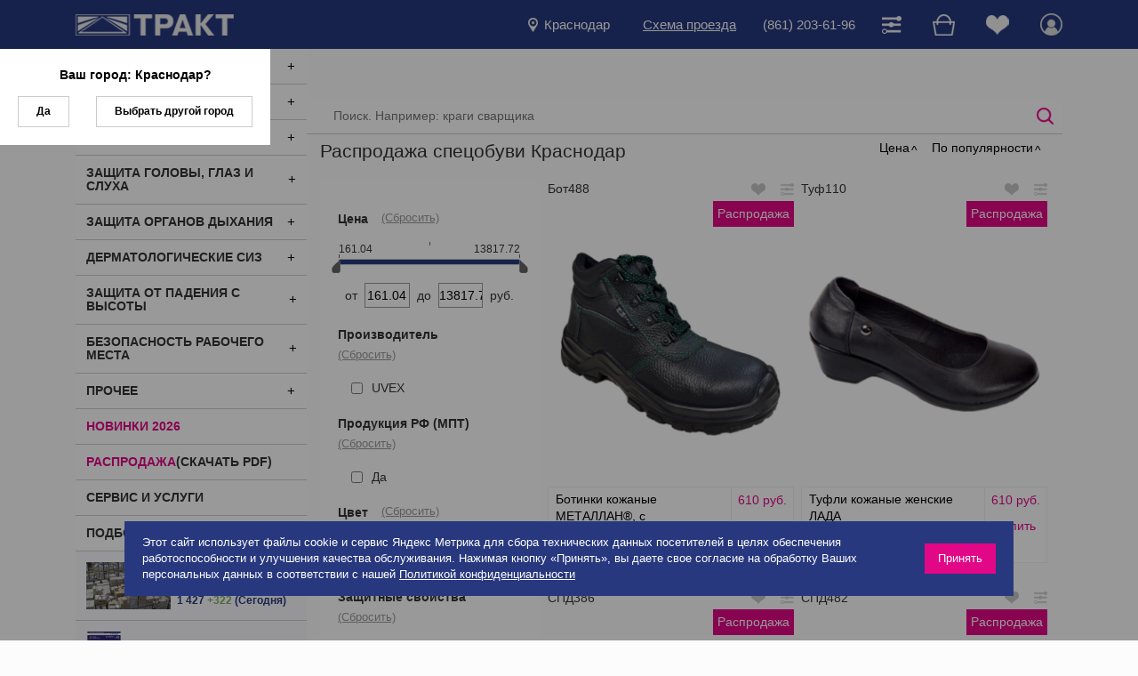

--- FILE ---
content_type: text/html; charset=UTF-8
request_url: https://www.trakt.ru/krasnodar/catalog/sale/spetcobuv/
body_size: 33336
content:
<!DOCTYPE html>
<html>
<head>
	<meta http-equiv="Content-Type" content="text/html; charset=utf-8" />
	<meta name="viewport" content="width=device-width">
	<meta name="yandex-verification" content="c8ea228559f6c26e" />
	<meta name="google-site-verification" content="KJhYdxVotBu_1rEgSL_sSIQcb6kXB7RVaQsnvo-EGAk" />
	<link rel="icon" href="/favicon.ico" type="image/x-icon">
	<title>Распродажа! Спецобувь цены Краснодар, купить спецодежду и СИЗ в интернет-магазине ТРАКТ </title>
	<meta http-equiv="Content-Type" content="text/html; charset=UTF-8" />
<meta name="keywords" content="Спецобувь, цены, каталог, товары, Краснодар" />
<meta name="description" content="Распродажа спецодежды Краснодар – снижены цены на все категории СИЗ! Костюмы, перчатки, обувь – всё по специальной цене. Успейте приобрести комплект для всей бригады. Гарантия качества." />
<script data-skip-moving="true">(function(w, d, n) {var cl = "bx-core";var ht = d.documentElement;var htc = ht ? ht.className : undefined;if (htc === undefined || htc.indexOf(cl) !== -1){return;}var ua = n.userAgent;if (/(iPad;)|(iPhone;)/i.test(ua)){cl += " bx-ios";}else if (/Windows/i.test(ua)){cl += ' bx-win';}else if (/Macintosh/i.test(ua)){cl += " bx-mac";}else if (/Linux/i.test(ua) && !/Android/i.test(ua)){cl += " bx-linux";}else if (/Android/i.test(ua)){cl += " bx-android";}cl += (/(ipad|iphone|android|mobile|touch)/i.test(ua) ? " bx-touch" : " bx-no-touch");cl += w.devicePixelRatio && w.devicePixelRatio >= 2? " bx-retina": " bx-no-retina";if (/AppleWebKit/.test(ua)){cl += " bx-chrome";}else if (/Opera/.test(ua)){cl += " bx-opera";}else if (/Firefox/.test(ua)){cl += " bx-firefox";}ht.className = htc ? htc + " " + cl : cl;})(window, document, navigator);</script>


<link href="/bitrix/cache/css/s1/main/kernel_main/kernel_main_v1.css?176466197810074" type="text/css"  rel="stylesheet" />
<link href="/bitrix/js/ui/design-tokens/dist/ui.design-tokens.min.css?172051118823463" type="text/css"  rel="stylesheet" />
<link href="/bitrix/js/ui/fonts/opensans/ui.font.opensans.min.css?16744683852320" type="text/css"  rel="stylesheet" />
<link href="/bitrix/js/main/popup/dist/main.popup.bundle.min.css?175457104828056" type="text/css"  rel="stylesheet" />
<link href="/bitrix/cache/css/s1/main/template_462f3e8a33187149a7e50efda2a07adb/template_462f3e8a33187149a7e50efda2a07adb_v1.css?1764661978163135" type="text/css"  data-template-style="true" rel="stylesheet" />




<script type="extension/settings" data-extension="main.date">{"formats":{"FORMAT_DATE":"DD.MM.YYYY","FORMAT_DATETIME":"DD.MM.YYYY HH:MI:SS","SHORT_DATE_FORMAT":"d.m.Y","MEDIUM_DATE_FORMAT":"j M Y","LONG_DATE_FORMAT":"j F Y","DAY_MONTH_FORMAT":"j F","DAY_SHORT_MONTH_FORMAT":"j M","SHORT_DAY_OF_WEEK_MONTH_FORMAT":"D, j F","SHORT_DAY_OF_WEEK_SHORT_MONTH_FORMAT":"D, j M","DAY_OF_WEEK_MONTH_FORMAT":"l, j F","FULL_DATE_FORMAT":"l, j F  Y","SHORT_TIME_FORMAT":"H:i","LONG_TIME_FORMAT":"H:i:s"}}</script>



<meta property="og:title" content="Распродажа спецобуви Краснодар – Спецодежда и СИЗ Trakt.ru">
<meta property="og:description" content="Распродажа спецодежды Краснодар – снижены цены на все категории СИЗ! Костюмы, перчатки, обувь – всё по специальной цене. Успейте приобрести комплект для всей бригады. Гарантия качества.">
<meta property="og:url" content="https://www.trakt.ru/krasnodar/catalog/sale/spetcobuv/">
<meta property="og:type" content="website">




</head>
<body>
			<div class="cookie-alert">
		<div>Этот сайт использует файлы cookie и сервис Яндекс Метрика для сбора технических данных посетителей в целях обеспечения работоспособности и улучшения качества обслуживания. Нажимая кнопку «Принять», вы даете свое согласие на обработку Ваших персональных данных в соответствии с нашей <a href="/upload/Политика%20конфиденциальности.pdf">Политикой конфиденциальности</a></div>
		<span class="close-cookie-alert">Принять</span>
	</div>
		<header class="header">
		<div class="header__top d-lg-none">
			<div class="container">
				<div class="row row-sm">
					<div class="col-auto mr-auto">
						<div class="choose-city modal-link cursor-pointer" data-modal=".m-city-list">
							<div class="d-flex align-items-center">
								<img src="/local/templates/main/img/icon-marker.png" alt="Город">
								<div class="pl-2"><span>Краснодар</span></div>
							</div>
						</div>
					</div>
					<div class="col-auto"><a href="/krasnodar/contacts/" class="underline">Схема проезда</a></div>
					<div class="col-auto"><a href="tel:(861) 203-61-96">(861) 203-61-96</a></div>
				</div>
			</div>
		</div>
		<div class="header__bottom">
			<div class="container">
				<div class="row align-items-center">
					<div class="col-auto">
						<a href="/krasnodar/" class="d-block logo">
							<img src="/local/templates/main/img/logo.png" alt="Логотип">
						</a>
					</div>
					<div class="col-auto ml-auto">
						<div class="row align-items-center">
							<div class="col-auto">
								<div class="choose-city modal-link cursor-pointer d-none d-lg-block" data-modal=".m-city-list">
									<div class="d-flex align-items-center">
										<img src="/local/templates/main/img/icon-marker.png" alt="Город">
										<div class="px-2"><span>Краснодар</span></div>
									</div>
								</div>
							</div>
							<div class="col-auto d-none d-lg-block"><a href="/krasnodar/contacts/" class="underline">Схема проезда</a></div>
							<div class="col-auto d-none d-lg-block"><a href="tel:(861) 203-61-96">(861) 203-61-96</a></div>
							<div class="col-auto">
								<ul class="user-menu">
									<li class="dropdown compare-dropdown">
										<a class="dropdown__current" href="/krasnodar/compare/" data-compare-list>
											<img src="/local/templates/main/img/icon-compare.png" alt="Сравнить">
											<span class="user-menu__counter"></span>
										</a>
										<div class="dropdown__content">
											<p class="text-center color-pink">Товар добавлен в сравнение</p>
											<a class="btn btn-bordered" href="/krasnodar/compare/">Сравнить</a>
										</div>
									</li>
									<li class="dropdown basket-dropdown">
										<a class="dropdown__current" href="/krasnodar/basket/" data-cart-list>
											<img src="/local/templates/main/img/icon-cart.png" alt="Корзина">
											<span class="user-menu__counter"></span>
										</a>
										<div class="dropdown__content">
											<p class="text-left color-pink">Товар добавлен в корзину</p>
											<div class="row row-sm">
												<div class="col-12 col-sm-auto mb-1">
													<a class="btn btn-bordered close-dropdown">Продолжить покупки</a>
												</div>
												<div class="col-12 col-sm-auto mb-1">
													<a class="btn btn-bordered" href="/krasnodar/basket/">В корзину</a>
												</div>
											</div>
										</div>
									</li>
									<li class="dropdown favorites-dropdown">
										<a class="dropdown__current" href="/krasnodar/profile/favorites/" data-delay-list>
											<img src="/local/templates/main/img/icon-fav.png" alt="Избранное">
											<span class="user-menu__counter"></span>
										</a>
										<div class="dropdown__content">
											<p class="text-left color-pink">Товар добавлен в избранное</p>
											<a class="btn btn-bordered" href="/krasnodar/profile/favorites/">Перейти в раздел</a>
										</div>
									</li>
									<li class="dropdown dropdown-hover quit-dropdown">
										<!--'start_frame_cache_auth'-->																					<a class="modal-link" data-modal=".m-auth">
												<img src="/local/templates/main/img/icon-user.png" alt="Аккаунт">
											</a>
																				<!--'end_frame_cache_auth'-->									</li>
								</ul>
							</div>
						</div>
					</div>
					<div class="col-auto d-lg-none">
						<div class="menu-btn"><span></span></div>
					</div>
				</div>
			</div>
		</div>
	</header>
	<div class="container main-container">
		<div class="main-content">
			<aside class="sidebar">
				<div class="main-menu">
							<ul class="menu">
							<li class="menu__item">
					<div class="menu__inner">
						<a href="/krasnodar/catalog/specodezhda/" >Спецодежда</a>
													<span class="menu__span"></span>
																	</div>
													<ul class="menu">
							<li class="menu__item">
					<div class="menu__inner">
						<a href="/krasnodar/catalog/specodezhda/halaty/" >Рабочие халаты</a>
													<span class="menu__span"></span>
																	</div>
													<ul class="menu">
							<li class="menu__item">
					<div class="menu__inner">
						<a href="/krasnodar/catalog/specodezhda/halaty/belye-khalaty/" >Халаты рабочие белые</a>
																	</div>
									</li>
							<li class="menu__item">
					<div class="menu__inner">
						<a href="/krasnodar/catalog/specodezhda/halaty/zhenskie-rabochie-halaty/" >Халаты рабочие женские</a>
																	</div>
									</li>
							<li class="menu__item">
					<div class="menu__inner">
						<a href="/krasnodar/catalog/specodezhda/halaty/halaty-byaz/" >Халаты рабочие из хлопка</a>
																	</div>
									</li>
							<li class="menu__item">
					<div class="menu__inner">
						<a href="/krasnodar/catalog/specodezhda/halaty/muzhskie-rabochie-halaty/" >Халаты рабочие мужские</a>
																	</div>
									</li>
					</ul>
										</li>
							<li class="menu__item">
					<div class="menu__inner">
						<a href="/krasnodar/catalog/specodezhda/kostyumy/" >Костюмы (рабочая одежда)</a>
													<span class="menu__span"></span>
																	</div>
													<ul class="menu">
							<li class="menu__item">
					<div class="menu__inner">
						<a href="/krasnodar/catalog/specodezhda/kostyumy/kostyumy-zhenskie/" >Костюмы рабочие женские</a>
																	</div>
									</li>
							<li class="menu__item">
					<div class="menu__inner">
						<a href="/krasnodar/catalog/specodezhda/kostyumy/kostum-iz-sarzhi/" >Костюмы рабочие из хлопка</a>
																	</div>
									</li>
							<li class="menu__item">
					<div class="menu__inner">
						<a href="/krasnodar/catalog/specodezhda/kostyumy/rabochij-kostyum-muzhskoj/" >Костюмы рабочие мужские</a>
																	</div>
									</li>
							<li class="menu__item">
					<div class="menu__inner">
						<a href="/krasnodar/catalog/specodezhda/kostyumy/letnij-kostyum-dorozhnika/" >Костюмы сигнальные</a>
																	</div>
									</li>
					</ul>
										</li>
							<li class="menu__item">
					<div class="menu__inner">
						<a href="/krasnodar/catalog/specodezhda/uteplennye-kostyumy/" >Утепленные рабочие костюмы</a>
													<span class="menu__span"></span>
																	</div>
													<ul class="menu">
							<li class="menu__item">
					<div class="menu__inner">
						<a href="/krasnodar/catalog/specodezhda/uteplennye-kostyumy/kostyumy-uteplennye-zhenskie/" >Костюмы утепленные женские</a>
																	</div>
									</li>
							<li class="menu__item">
					<div class="menu__inner">
						<a href="/krasnodar/catalog/specodezhda/uteplennye-kostyumy/kostyumy-uteplennye-muzhskie/" >Костюмы утепленные мужские</a>
																	</div>
									</li>
							<li class="menu__item">
					<div class="menu__inner">
						<a href="/krasnodar/catalog/specodezhda/uteplennye-kostyumy/kostyumy-signalnye-uteplennye/" >Костюмы сигнальные утепленные</a>
																	</div>
									</li>
					</ul>
										</li>
							<li class="menu__item">
					<div class="menu__inner">
						<a href="/krasnodar/catalog/specodezhda/uteplennye-kurtki-i-bryuki/" >Утепленные куртки и брюки</a>
													<span class="menu__span"></span>
																	</div>
													<ul class="menu">
							<li class="menu__item">
					<div class="menu__inner">
						<a href="/krasnodar/catalog/specodezhda/uteplennye-kurtki-i-bryuki/bryuki-uteplennye/" >Брюки утепленные</a>
																	</div>
									</li>
							<li class="menu__item">
					<div class="menu__inner">
						<a href="/krasnodar/catalog/specodezhda/uteplennye-kurtki-i-bryuki/zhenskie-zimniye-kurtki-specodegda/" >Куртки утепленные женские</a>
																	</div>
									</li>
							<li class="menu__item">
					<div class="menu__inner">
						<a href="/krasnodar/catalog/specodezhda/uteplennye-kurtki-i-bryuki/kurtki-uteplennye-muzhskie/" >Куртки утепленные мужские</a>
																	</div>
									</li>
					</ul>
										</li>
							<li class="menu__item">
					<div class="menu__inner">
						<a href="/krasnodar/catalog/specodezhda/zhilety/" >Жилеты сигнальные</a>
													<span class="menu__span"></span>
																	</div>
													<ul class="menu">
							<li class="menu__item">
					<div class="menu__inner">
						<a href="/krasnodar/catalog/specodezhda/zhilety/zhilety-signalnye-limonnye/" >Жилеты сигнальные лимонные</a>
																	</div>
									</li>
							<li class="menu__item">
					<div class="menu__inner">
						<a href="/krasnodar/catalog/specodezhda/zhilety/zhilet-signalnyj-oranzhevyj/" >Жилеты сигнальные оранжевые</a>
																	</div>
									</li>
					</ul>
										</li>
							<li class="menu__item">
					<div class="menu__inner">
						<a href="/krasnodar/catalog/specodezhda/zashhita-ot-svarki/" >Защита от повышенных температур, сварки и огня</a>
													<span class="menu__span"></span>
																	</div>
													<ul class="menu">
							<li class="menu__item">
					<div class="menu__inner">
						<a href="/krasnodar/catalog/specodezhda/zashhita-ot-svarki/kostyum-dlya-svarschika/" >Костюмы сварщика летние</a>
																	</div>
									</li>
							<li class="menu__item">
					<div class="menu__inner">
						<a href="/krasnodar/catalog/specodezhda/zashhita-ot-svarki/kostyum-svarschika-uteplennyj/" >Костюмы сварщика утепленные</a>
																	</div>
									</li>
					</ul>
										</li>
							<li class="menu__item">
					<div class="menu__inner">
						<a href="/krasnodar/catalog/specodezhda/odnorazovaya/" >Одежда ограниченного срока использования</a>
																	</div>
									</li>
							<li class="menu__item">
					<div class="menu__inner">
						<a href="/krasnodar/catalog/specodezhda/vlagozashhitnaya/" >Влагозащитная спецодежда</a>
													<span class="menu__span"></span>
																	</div>
													<ul class="menu">
							<li class="menu__item">
					<div class="menu__inner">
						<a href="/krasnodar/catalog/specodezhda/vlagozashhitnaya/kostyum-vlagozaschitnyj/" >Костюмы влагозащитные</a>
																	</div>
									</li>
							<li class="menu__item">
					<div class="menu__inner">
						<a href="/krasnodar/catalog/specodezhda/vlagozashhitnaya/plashchi/" >Плащи</a>
																	</div>
									</li>
					</ul>
										</li>
							<li class="menu__item">
					<div class="menu__inner">
						<a href="/krasnodar/catalog/specodezhda/zashhita-ot-agressivnyh-sred/" >Спецодежда для защиты от агрессивных сред</a>
													<span class="menu__span"></span>
																	</div>
													<ul class="menu">
							<li class="menu__item">
					<div class="menu__inner">
						<a href="/krasnodar/catalog/specodezhda/zashhita-ot-agressivnyh-sred/kostyum-kislotostoykiy/" >Костюмы кислотостойкие</a>
																	</div>
									</li>
					</ul>
										</li>
							<li class="menu__item">
					<div class="menu__inner">
						<a href="/krasnodar/catalog/specodezhda/fartuki-futbolki-rubashki-belyo/" >Фартуки, футболки, рубашки, бельё</a>
													<span class="menu__span"></span>
																	</div>
													<ul class="menu">
							<li class="menu__item">
					<div class="menu__inner">
						<a href="/krasnodar/catalog/specodezhda/fartuki-futbolki-rubashki-belyo/futbolki-dlya-rabochih/" >Футболки для рабочих</a>
																	</div>
									</li>
					</ul>
										</li>
							<li class="menu__item">
					<div class="menu__inner">
						<a href="/krasnodar/catalog/specodezhda/zashhita-ot-elektrodugi/" >Спецодежда для защиты от электродуги</a>
																	</div>
									</li>
							<li class="menu__item">
					<div class="menu__inner">
						<a href="/krasnodar/catalog/specodezhda/golovnye-ubory/" >Головные уборы</a>
													<span class="menu__span"></span>
																	</div>
													<ul class="menu">
							<li class="menu__item">
					<div class="menu__inner">
						<a href="/krasnodar/catalog/specodezhda/golovnye-ubory/uteplennye-golovnye-ubory/" >Утепленные головные уборы</a>
																	</div>
									</li>
					</ul>
										</li>
							<li class="menu__item">
					<div class="menu__inner">
						<a href="/krasnodar/catalog/specodezhda/uteplennye-zhilety-i-svitery/" >Утепленные жилеты</a>
																	</div>
									</li>
							<li class="menu__item">
					<div class="menu__inner">
						<a href="/krasnodar/catalog/specodezhda/zimnyaya/" >Зимняя спецодежда</a>
													<span class="menu__span"></span>
																	</div>
													<ul class="menu">
							<li class="menu__item">
					<div class="menu__inner">
						<a href="/krasnodar/catalog/specodezhda/zimnyaya/specodezhda-dlya-nizkih-temperatur/" >Спецодежда для экстремально низких температур</a>
																	</div>
									</li>
							<li class="menu__item">
					<div class="menu__inner">
						<a href="/krasnodar/catalog/specodezhda/zimnyaya/specodegda-dlya-dorozhnih-rabochih-zimnyaya/" >Спецодежда сигнальная зимняя</a>
																	</div>
									</li>
					</ul>
										</li>
							<li class="menu__item">
					<div class="menu__inner">
						<a href="/krasnodar/catalog/specodezhda/kurtki/" >Рабочие куртки</a>
																	</div>
									</li>
							<li class="menu__item">
					<div class="menu__inner">
						<a href="/krasnodar/catalog/specodezhda/bruki/" >Рабочие брюки и полукомбинезоны</a>
																	</div>
									</li>
					</ul>
										</li>
							<li class="menu__item">
					<div class="menu__inner">
						<a href="/krasnodar/catalog/specobuv/" >Спецобувь</a>
													<span class="menu__span"></span>
																	</div>
													<ul class="menu">
							<li class="menu__item">
					<div class="menu__inner">
						<a href="/krasnodar/catalog/specobuv/botinki/" >Ботинки</a>
													<span class="menu__span"></span>
																	</div>
													<ul class="menu">
							<li class="menu__item">
					<div class="menu__inner">
						<a href="/krasnodar/catalog/specobuv/botinki/botinki-svarshchika/" >Ботинки для сварщика</a>
																	</div>
									</li>
							<li class="menu__item">
					<div class="menu__inner">
						<a href="/krasnodar/catalog/specobuv/botinki/botinki-rabochie-zimnie/" >Ботинки рабочие утепленные</a>
																	</div>
									</li>
							<li class="menu__item">
					<div class="menu__inner">
						<a href="/krasnodar/catalog/specobuv/botinki/botinki-kompozitnym-podnosok/" >Ботинки с композитным подноском</a>
																	</div>
									</li>
							<li class="menu__item">
					<div class="menu__inner">
						<a href="/krasnodar/catalog/specobuv/botinki/botinki-metallicheskiy-podnosok/" >Ботинки с металлическим подноском</a>
																	</div>
									</li>
							<li class="menu__item">
					<div class="menu__inner">
						<a href="/krasnodar/catalog/specobuv/botinki/botinki-termostoykaya-podoshva/" >Ботинки с термостойкой подошвой</a>
																	</div>
									</li>
					</ul>
										</li>
							<li class="menu__item">
					<div class="menu__inner">
						<a href="/krasnodar/catalog/specobuv/polubotinki-krossovki-tufli/" >Полуботинки, кроссовки, туфли</a>
													<span class="menu__span"></span>
																	</div>
													<ul class="menu">
							<li class="menu__item">
					<div class="menu__inner">
						<a href="/krasnodar/catalog/specobuv/polubotinki-krossovki-tufli/polubotinki-kozhanye-s-zaschitnym-podnoskom/" >Полуботинки с защитным подноском</a>
																	</div>
									</li>
							<li class="menu__item">
					<div class="menu__inner">
						<a href="/krasnodar/catalog/specobuv/polubotinki-krossovki-tufli/polubotinki-s-perforatsiey/" >Полуботинки с перфорацией</a>
																	</div>
									</li>
					</ul>
										</li>
							<li class="menu__item">
					<div class="menu__inner">
						<a href="/krasnodar/catalog/specobuv/polusapogi-i-sapogi/" >Сапоги</a>
													<span class="menu__span"></span>
																	</div>
													<ul class="menu">
							<li class="menu__item">
					<div class="menu__inner">
						<a href="/krasnodar/catalog/specobuv/polusapogi-i-sapogi/muzhskie-kozhanye-polusapogi-uteplennye/" >Сапоги кожаные утепленные</a>
																	</div>
									</li>
							<li class="menu__item">
					<div class="menu__inner">
						<a href="/krasnodar/catalog/specobuv/polusapogi-i-sapogi/sapogi-s-zashchitnym-podnoskom/" >Сапоги с защитным подноском</a>
																	</div>
									</li>
					</ul>
										</li>
							<li class="menu__item">
					<div class="menu__inner">
						<a href="/krasnodar/catalog/specobuv/sapogi-rezinovye/" >Сапоги резиновые, ПВХ и ЭВА</a>
													<span class="menu__span"></span>
																	</div>
													<ul class="menu">
							<li class="menu__item">
					<div class="menu__inner">
						<a href="/krasnodar/catalog/specobuv/sapogi-rezinovye/sapogi-pvkh/" >Сапоги ПВХ</a>
																	</div>
									</li>
							<li class="menu__item">
					<div class="menu__inner">
						<a href="/krasnodar/catalog/specobuv/sapogi-rezinovye/sapogi-pvh-uteplennye/" >Сапоги ПВХ утепленные</a>
																	</div>
									</li>
							<li class="menu__item">
					<div class="menu__inner">
						<a href="/krasnodar/catalog/specobuv/sapogi-rezinovye/sapogi-rezinovye-s-podnoskom/" >Сапоги резиновые с защитным подноском</a>
																	</div>
									</li>
					</ul>
										</li>
							<li class="menu__item">
					<div class="menu__inner">
						<a href="/krasnodar/catalog/specobuv/tapochki/" >Тапочки, аксессуары</a>
																	</div>
									</li>
							<li class="menu__item">
					<div class="menu__inner">
						<a href="/krasnodar/catalog/specobuv/valenki/" >Зимняя спецобувь </a>
																	</div>
									</li>
							<li class="menu__item">
					<div class="menu__inner">
						<a href="/krasnodar/catalog/specobuv/spetsobuv-dlya-zashchity-ot-elektrodugi/" >Спецобувь для защиты от электродуги</a>
																	</div>
									</li>
					</ul>
										</li>
							<li class="menu__item">
					<div class="menu__inner">
						<a href="/krasnodar/catalog/zashhita-ruk/" >Защита рук</a>
													<span class="menu__span"></span>
																	</div>
													<ul class="menu">
							<li class="menu__item">
					<div class="menu__inner">
						<a href="/krasnodar/catalog/zashhita-ruk/vibrozashchitnye-perchatki/" >Виброзащитные перчатки</a>
																	</div>
									</li>
							<li class="menu__item">
					<div class="menu__inner">
						<a href="/krasnodar/catalog/zashhita-ruk/trikotazhnye-perchatki/" >Трикотажные перчатки и нарукавники</a>
																	</div>
									</li>
							<li class="menu__item">
					<div class="menu__inner">
						<a href="/krasnodar/catalog/zashhita-ruk/kozhanye-perchatki/" >Кожаные перчатки и краги</a>
													<span class="menu__span"></span>
																	</div>
													<ul class="menu">
							<li class="menu__item">
					<div class="menu__inner">
						<a href="/krasnodar/catalog/zashhita-ruk/kozhanye-perchatki/kozhanye-perchatki-uteplennye/" >Кожаные утепленные рабочие перчатки</a>
																	</div>
									</li>
							<li class="menu__item">
					<div class="menu__inner">
						<a href="/krasnodar/catalog/zashhita-ruk/kozhanye-perchatki/kragi-dlya-svarshchika/" >Краги для сварщиков</a>
																	</div>
									</li>
					</ul>
										</li>
							<li class="menu__item">
					<div class="menu__inner">
						<a href="/krasnodar/catalog/zashhita-ruk/perchatki-tekstilnye/" >Перчатки текстильные с усиленным покрытием</a>
													<span class="menu__span"></span>
																	</div>
													<ul class="menu">
							<li class="menu__item">
					<div class="menu__inner">
						<a href="/krasnodar/catalog/zashhita-ruk/perchatki-tekstilnye/perchatki-antiporeznye/" >Перчатки с защитой от порезов</a>
																	</div>
									</li>
							<li class="menu__item">
					<div class="menu__inner">
						<a href="/krasnodar/catalog/zashhita-ruk/perchatki-tekstilnye/perchatki-s-lateksnym-pokrytiem/" >Перчатки с латексным покрытием</a>
																	</div>
									</li>
							<li class="menu__item">
					<div class="menu__inner">
						<a href="/krasnodar/catalog/zashhita-ruk/perchatki-tekstilnye/perchatki-s-nitrilovym-pokrytiem/" >Перчатки с нитриловым покрытием</a>
																	</div>
									</li>
							<li class="menu__item">
					<div class="menu__inner">
						<a href="/krasnodar/catalog/zashhita-ruk/perchatki-tekstilnye/perchatki-s-poliuretanovym-pokrytiem/" >Перчатки с полиуретановым покрытием</a>
																	</div>
									</li>
							<li class="menu__item">
					<div class="menu__inner">
						<a href="/krasnodar/catalog/zashhita-ruk/perchatki-tekstilnye/perchatki-uteplennye/" >Перчатки утепленные</a>
																	</div>
									</li>
					</ul>
										</li>
							<li class="menu__item">
					<div class="menu__inner">
						<a href="/krasnodar/catalog/zashhita-ruk/perchatki-himicheski-stojkie/" >Перчатки химически стойкие</a>
																	</div>
									</li>
							<li class="menu__item">
					<div class="menu__inner">
						<a href="/krasnodar/catalog/zashhita-ruk/dielektricheskie-perchatki/" >Диэлектрические перчатки</a>
																	</div>
									</li>
							<li class="menu__item">
					<div class="menu__inner">
						<a href="/krasnodar/catalog/zashhita-ruk/uteplennye-perchatki/" >Утепленные перчатки</a>
																	</div>
									</li>
							<li class="menu__item">
					<div class="menu__inner">
						<a href="/krasnodar/catalog/zashhita-ruk/perchatki-kolchuzhnye/" >Перчатки кольчужные</a>
																	</div>
									</li>
							<li class="menu__item">
					<div class="menu__inner">
						<a href="/krasnodar/catalog/zashhita-ruk/rukavicy/" >Рукавицы, вачеги</a>
																	</div>
									</li>
							<li class="menu__item">
					<div class="menu__inner">
						<a href="/krasnodar/catalog/zashhita-ruk/narukavniki/" >Нарукавники</a>
																	</div>
									</li>
					</ul>
										</li>
							<li class="menu__item">
					<div class="menu__inner">
						<a href="/krasnodar/catalog/zashhita-golovy/" >Защита головы, глаз и слуха</a>
													<span class="menu__span"></span>
																	</div>
													<ul class="menu">
							<li class="menu__item">
					<div class="menu__inner">
						<a href="/krasnodar/catalog/zashhita-golovy/ochki-otkrytye/" >Очки защитные открытые</a>
													<span class="menu__span"></span>
																	</div>
													<ul class="menu">
							<li class="menu__item">
					<div class="menu__inner">
						<a href="/krasnodar/catalog/zashhita-golovy/ochki-otkrytye/ochki-s-pokrytiem-ot-zapotevaniya/" >Очки защитные с покрытием от запотевания</a>
																	</div>
									</li>
							<li class="menu__item">
					<div class="menu__inner">
						<a href="/krasnodar/catalog/zashhita-golovy/ochki-otkrytye/ochki-s-pokrytiem-ot-tsarapin/" >Очки защитные с покрытием от царапин</a>
																	</div>
									</li>
							<li class="menu__item">
					<div class="menu__inner">
						<a href="/krasnodar/catalog/zashhita-golovy/ochki-otkrytye/ochki-korrigiruyushchie/" >Очки корригирующие</a>
																	</div>
									</li>
					</ul>
										</li>
							<li class="menu__item">
					<div class="menu__inner">
						<a href="/krasnodar/catalog/zashhita-golovy/ochki-zakrytye/" >Очки защитные закрытые</a>
													<span class="menu__span"></span>
																	</div>
													<ul class="menu">
							<li class="menu__item">
					<div class="menu__inner">
						<a href="/krasnodar/catalog/zashhita-golovy/ochki-zakrytye/ochki-zashchitnye-zakrytye-germetichnye/" >Очки защитные закрытые герметичные</a>
																	</div>
									</li>
							<li class="menu__item">
					<div class="menu__inner">
						<a href="/krasnodar/catalog/zashhita-golovy/ochki-zakrytye/ochki-zashchitnye-zakrytye-s-nepryamoy-ventilyatsiey/" >Очки защитные закрытые с непрямой вентиляцией</a>
																	</div>
									</li>
							<li class="menu__item">
					<div class="menu__inner">
						<a href="/krasnodar/catalog/zashhita-golovy/ochki-zakrytye/ochki-zashchitnye-zakrytye-s-pryamoy-ventilyatsiey/" >Очки защитные закрытые с прямой вентиляцией</a>
																	</div>
									</li>
					</ul>
										</li>
							<li class="menu__item">
					<div class="menu__inner">
						<a href="/krasnodar/catalog/zashhita-golovy/shchitki/" >Щитки для защиты лица</a>
													<span class="menu__span"></span>
																	</div>
													<ul class="menu">
							<li class="menu__item">
					<div class="menu__inner">
						<a href="/krasnodar/catalog/zashhita-golovy/shchitki/shchitok-zashchitnyj-s-krepleniem-na-kasku/" >Щитки защитные с креплением на каску</a>
																	</div>
									</li>
					</ul>
										</li>
							<li class="menu__item">
					<div class="menu__inner">
						<a href="/krasnodar/catalog/zashhita-golovy/ochki-svarshhika/" >Очки для сварщиков</a>
																	</div>
									</li>
							<li class="menu__item">
					<div class="menu__inner">
						<a href="/krasnodar/catalog/zashhita-golovy/svarochnye-maski/" >Сварочные маски</a>
													<span class="menu__span"></span>
																	</div>
													<ul class="menu">
							<li class="menu__item">
					<div class="menu__inner">
						<a href="/krasnodar/catalog/zashhita-golovy/svarochnye-maski/svarochnaya-maska-optrel/" >Маски сварщика OPTREL</a>
																	</div>
									</li>
							<li class="menu__item">
					<div class="menu__inner">
						<a href="/krasnodar/catalog/zashhita-golovy/svarochnye-maski/svarochnaya-maska-s-podchaej-vozduha/" >Маски сварщика с подачей воздуха</a>
																	</div>
									</li>
					</ul>
										</li>
							<li class="menu__item">
					<div class="menu__inner">
						<a href="/krasnodar/catalog/zashhita-golovy/berushi/" >Вкладыши противошумные</a>
													<span class="menu__span"></span>
																	</div>
													<ul class="menu">
							<li class="menu__item">
					<div class="menu__inner">
						<a href="/krasnodar/catalog/zashhita-golovy/berushi/berushi-mnogorazovye/" >Вкладыши многоразовые</a>
																	</div>
									</li>
							<li class="menu__item">
					<div class="menu__inner">
						<a href="/krasnodar/catalog/zashhita-golovy/berushi/vkladyshi-odnorazovye/" >Вкладыши одноразовые</a>
																	</div>
									</li>
							<li class="menu__item">
					<div class="menu__inner">
						<a href="/krasnodar/catalog/zashhita-golovy/berushi/berushi-so-shnurkom/" >Вкладыши со шнурком</a>
																	</div>
									</li>
					</ul>
										</li>
							<li class="menu__item">
					<div class="menu__inner">
						<a href="/krasnodar/catalog/zashhita-golovy/naushniki/" >Наушники</a>
													<span class="menu__span"></span>
																	</div>
													<ul class="menu">
							<li class="menu__item">
					<div class="menu__inner">
						<a href="/krasnodar/catalog/zashhita-golovy/naushniki/naushniki-protivoshumnye-na-kasku/" >Наушники противошумные на каску</a>
																	</div>
									</li>
					</ul>
										</li>
							<li class="menu__item">
					<div class="menu__inner">
						<a href="/krasnodar/catalog/zashhita-golovy/kaski/" >Каски</a>
													<span class="menu__span"></span>
																	</div>
													<ul class="menu">
							<li class="menu__item">
					<div class="menu__inner">
						<a href="/krasnodar/catalog/zashhita-golovy/kaski/kaski-dlya-vysotnyh-rabot/" >Каски для высотных работ</a>
																	</div>
									</li>
							<li class="menu__item">
					<div class="menu__inner">
						<a href="/krasnodar/catalog/zashhita-golovy/kaski/kaski-termostoykie/" >Каски защитные термостойкие</a>
																	</div>
									</li>
					</ul>
										</li>
							<li class="menu__item">
					<div class="menu__inner">
						<a href="/krasnodar/catalog/zashhita-golovy/kasketki/" >Каскетки</a>
																	</div>
									</li>
							<li class="menu__item">
					<div class="menu__inner">
						<a href="/krasnodar/catalog/zashhita-golovy/podshlemniki/" >Головные уборы, подшлемники</a>
													<span class="menu__span"></span>
																	</div>
													<ul class="menu">
							<li class="menu__item">
					<div class="menu__inner">
						<a href="/krasnodar/catalog/zashhita-golovy/podshlemniki/uteplennye-golovnye-ubory-i-podshlemniki/" >Утепленные головные уборы и подшлемники</a>
																	</div>
									</li>
					</ul>
										</li>
					</ul>
										</li>
							<li class="menu__item">
					<div class="menu__inner">
						<a href="/krasnodar/catalog/zashhita-dyhaniya/" >Защита органов дыхания</a>
													<span class="menu__span"></span>
																	</div>
													<ul class="menu">
							<li class="menu__item">
					<div class="menu__inner">
						<a href="/krasnodar/catalog/zashhita-dyhaniya/polumaski/" >Полумаски фильтрующие</a>
													<span class="menu__span"></span>
																	</div>
													<ul class="menu">
							<li class="menu__item">
					<div class="menu__inner">
						<a href="/krasnodar/catalog/zashhita-dyhaniya/polumaski/polumaski-filtruyushchie-s-klapanom/" >Полумаски фильтрующие с клапаном</a>
																	</div>
									</li>
					</ul>
										</li>
							<li class="menu__item">
					<div class="menu__inner">
						<a href="/krasnodar/catalog/zashhita-dyhaniya/maski-i-filtry/" >Маски, полумаски, фильтры</a>
													<span class="menu__span"></span>
																	</div>
													<ul class="menu">
							<li class="menu__item">
					<div class="menu__inner">
						<a href="/krasnodar/catalog/zashhita-dyhaniya/maski-i-filtry/polnolitsevaya-maska/" >Маски полнолицевые байонетные</a>
																	</div>
									</li>
							<li class="menu__item">
					<div class="menu__inner">
						<a href="/krasnodar/catalog/zashhita-dyhaniya/maski-i-filtry/polumaski-bajonetnye/" >Полумаски байонетные</a>
																	</div>
									</li>
							<li class="menu__item">
					<div class="menu__inner">
						<a href="/krasnodar/catalog/zashhita-dyhaniya/maski-i-filtry/protivogazovye-filtry/" >Противогазовые фильтры</a>
																	</div>
									</li>
							<li class="menu__item">
					<div class="menu__inner">
						<a href="/krasnodar/catalog/zashhita-dyhaniya/maski-i-filtry/filtr-ot-organicheskikh-parov/" >Фильтры от органических паров</a>
																	</div>
									</li>
					</ul>
										</li>
							<li class="menu__item">
					<div class="menu__inner">
						<a href="/krasnodar/catalog/zashhita-dyhaniya/protivogazy/" >Противогазы, фильтры</a>
													<span class="menu__span"></span>
																	</div>
													<ul class="menu">
							<li class="menu__item">
					<div class="menu__inner">
						<a href="/krasnodar/catalog/zashhita-dyhaniya/protivogazy/cokolnye_protivogazovye_filtry/" >Цокольные противогазовые фильтры</a>
																	</div>
									</li>
					</ul>
										</li>
							<li class="menu__item">
					<div class="menu__inner">
						<a href="/krasnodar/catalog/zashhita-dyhaniya/samospasateli/" >Самоспасатели</a>
																	</div>
									</li>
							<li class="menu__item">
					<div class="menu__inner">
						<a href="/krasnodar/catalog/zashhita-dyhaniya/dyhatelnye-sistemy/" >Дыхательные системы</a>
																	</div>
									</li>
							<li class="menu__item">
					<div class="menu__inner">
						<a href="/krasnodar/catalog/zashhita-dyhaniya/gazoanalizatory/" >Газоанализаторы</a>
																	</div>
									</li>
					</ul>
										</li>
							<li class="menu__item">
					<div class="menu__inner">
						<a href="/krasnodar/catalog/kremy/" >Дерматологические СИЗ</a>
													<span class="menu__span"></span>
																	</div>
													<ul class="menu">
							<li class="menu__item">
					<div class="menu__inner">
						<a href="/krasnodar/catalog/kremy/zashchita/" >Защита</a>
																	</div>
									</li>
							<li class="menu__item">
					<div class="menu__inner">
						<a href="/krasnodar/catalog/kremy/ochistka/" >Очистка</a>
																	</div>
									</li>
							<li class="menu__item">
					<div class="menu__inner">
						<a href="/krasnodar/catalog/kremy/pitanie-i-regeneratsiya/" >Питание и регенерация</a>
																	</div>
									</li>
							<li class="menu__item">
					<div class="menu__inner">
						<a href="/krasnodar/catalog/kremy/dozatory/" >Дозаторы</a>
																	</div>
									</li>
							<li class="menu__item">
					<div class="menu__inner">
						<a href="/krasnodar/catalog/kremy/multex/" >MULTEX</a>
																	</div>
									</li>
					</ul>
										</li>
							<li class="menu__item">
					<div class="menu__inner">
						<a href="/krasnodar/catalog/vysotnye-raboty/" >Защита от падения с высоты</a>
													<span class="menu__span"></span>
																	</div>
													<ul class="menu">
							<li class="menu__item">
					<div class="menu__inner">
						<a href="/krasnodar/catalog/vysotnye-raboty/strahovochnaya-privyaz/" >Страховочные и удерживающие привязи</a>
																	</div>
									</li>
							<li class="menu__item">
					<div class="menu__inner">
						<a href="/krasnodar/catalog/vysotnye-raboty/stropy/" >Стропы</a>
																	</div>
									</li>
							<li class="menu__item">
					<div class="menu__inner">
						<a href="/krasnodar/catalog/vysotnye-raboty/karabiny/" >Карабины</a>
																	</div>
									</li>
							<li class="menu__item">
					<div class="menu__inner">
						<a href="/krasnodar/catalog/vysotnye-raboty/specialnoe-snaryazhenie/" >Специальное снаряжение</a>
																	</div>
									</li>
					</ul>
										</li>
							<li class="menu__item">
					<div class="menu__inner">
						<a href="/krasnodar/catalog/rabochee-mesto/" >Безопасность рабочего места</a>
													<span class="menu__span"></span>
																	</div>
													<ul class="menu">
							<li class="menu__item">
					<div class="menu__inner">
						<a href="/krasnodar/catalog/rabochee-mesto/ograzhdeniya/" >Оградительные ленты</a>
																	</div>
									</li>
							<li class="menu__item">
					<div class="menu__inner">
						<a href="/krasnodar/catalog/rabochee-mesto/aptechki-i-nosilki/" >Аптечки, носилки</a>
																	</div>
									</li>
							<li class="menu__item">
					<div class="menu__inner">
						<a href="/krasnodar/catalog/rabochee-mesto/enty/" >Коврики и покрытия</a>
																	</div>
									</li>
							<li class="menu__item">
					<div class="menu__inner">
						<a href="/krasnodar/catalog/rabochee-mesto/alkotestery/" >Алкотестеры</a>
																	</div>
									</li>
					</ul>
										</li>
							<li class="menu__item">
					<div class="menu__inner">
						<a href="/krasnodar/catalog/prochee/" >Прочее</a>
													<span class="menu__span"></span>
																	</div>
													<ul class="menu">
							<li class="menu__item">
					<div class="menu__inner">
						<a href="/krasnodar/catalog/prochee/ekzoskelety/" >Экзоскелеты</a>
																	</div>
									</li>
							<li class="menu__item">
					<div class="menu__inner">
						<a href="/krasnodar/catalog/prochee/hoztovary/" >Хозтовары</a>
																	</div>
									</li>
					</ul>
										</li>
							<li class="menu__item">
					<div class="menu__inner">
						<a href="/krasnodar/catalog/new2026/" class="color-pink">Новинки 2026</a>
																	</div>
									</li>
							<li class="menu__item">
					<div class="menu__inner">
						<a href="/krasnodar/catalog/sale/" class="color-pink">Распродажа</a>
																			<a href="/catalog/sale.pdf" download class="pdf"> (скачать PDF)</a>
											</div>
									</li>
					</ul>
						

<ul class="menu">
	<li class="menu__item">
		<div class="menu__inner">
			<a href="/krasnodar/about/service/">Сервис и услуги</a>
		</div>
	</li>
	<li class="menu__item">
		<div class="menu__inner">
			<a href="/krasnodar/siz/">ПОДБОР СИЗ ПО ПРИКАЗУ 767Н</a>
		</div>
	</li>
</ul>				</div>

				<ul class="sidebar__links unstyled">
					<li class="pr-1">
						<img class="mr-2" src="/local/templates/main/img/camera.jpg" alt="">
						<div class="color-blue">
							<div class="d-flex align-items-center">
								<a href="/krasnodar/webcam/" class="color-blue underline">Веб камера склада</a>
								<div class="web-status online"></div>
							</div>
							<div class="ajax-shipment"></div>
						</div>
					</li>
					<li>
						<img class="mr-3" src="/local/templates/main/img/icon-catalog.jpg" alt="">
						<div>
							<div>
								<a href="/upload/catalog.pdf" class="color-blue underline" onclick="yaCounter289748.reachGoal('ClickCat');" target="_blank">Скачать каталог PDF</a>
							</div>
													</div>
					</li>
					<li>
						<img class="mr-3" src="/local/templates/main/img/icon-xls.jpg" alt="">
						<a href="/upload/uf/a72/xos8slt43z229nqbhbullmih9er8np7k/Krasnodar.xlsx" class="color-blue underline">Скачать прайс лист XLS</a>
					</li>
				</ul>
			</aside>
			<div class="content">
				<main>
						<div id="smart-title-search" class="bx-searchtitle ">
		<form action="/krasnodar/search/" class="search-form">
			<input type="text" name="q" placeholder="Поиск. Например: краги сварщика" id="smart-title-search-input" name="q" value="" autocomplete="off">
			<button type="submit">
				<img src="/local/templates/main/img/icon-search.png" alt="Поиск">
			</button>
		</form>
	</div>


										<section>
						<div class="container">
							<div class="breadcrumbs" itemscope itemtype="https://schema.org/BreadcrumbList"><div itemprop="itemListElement" itemscope itemtype="https://schema.org/ListItem"><a href="/krasnodar/" itemprop="item"> <span itemprop="name">Главная</span> <meta itemprop="position" content="1" /></a></div>/<div itemprop="itemListElement" itemscope itemtype="https://schema.org/ListItem"><a href="/krasnodar/catalog/" itemprop="item"> <span itemprop="name">Каталог</span> <meta itemprop="position" content="2" /></a></div>/<div itemprop="itemListElement" itemscope itemtype="https://schema.org/ListItem"><a href="/krasnodar/catalog/sale/" itemprop="item"> <span itemprop="name">Распродажа спецодежды, спецобуви, СИЗ и прочих товаров</span> <meta itemprop="position" content="3" /></a></div>/<div itemprop="itemListElement" itemscope itemtype="https://schema.org/ListItem"><span itemprop="item"><span itemprop="name">Распродажа спецобуви</span> <meta itemprop="position" content="4" /></span></div></div>						</div>
					</section>
					<section>
	<div class="container">
		<div class="row">
		<div class="col-auto">
			<h1>Распродажа спецобуви Краснодар</h1>
		</div>
		    <div class="col-auto ml-auto d-flex mb-3">
		<div class="px-2 d-xl-none">Фильтр (<span class="underline cursor-pointer filter-btn">Показать</span>)</div>
		<div class="px-2"><a class="sort" data-sort="price" href="javascript:void(0);">Цена</a></div>
		<div class="px-2"><a class="sort sort_up" data-sort="sort" href="javascript:void(0);">По популярности</a></div>
	</div>
	</div>
		<div class="product-wrap">
						<div class="filter">
					


<div class="row mb-3">
	<div class="col-auto ml-auto d-xl-none">
		<div class="cursor-pointer color-gray filter-btn">Закрыть</div>
	</div>
</div>
<form name="arrFilter_form" action="/krasnodar/catalog/sale/spetcobuv/" method="get" class="smartfilter">
	<input type="hidden" name="sort" value="">
	<input type="hidden" name="order" value="">
			<input type="hidden" name="CITY_CODE" id="CITY_CODE" value="krasnodar" />
	
						<span class="bx-filter-container-modef"></span>

				<div class="filter__section mb-4">
					<div class="filter__title">
						<strong>Цена</strong>
						<span class="reset-filter">(Сбросить)</span>
					</div>
					<div class="filter-range" data-field-min="161.04" data-field-max="13817.72" data-field-a="161.04" data-field-b="13817.72">
						<div class="filter-range-limits">
							<span>161.04</span>
							<span>13817.72</span>
						</div>
					</div>
					<div class="filter-range-data">
						<span>от</span>
						<input
							class="inp text-center price-val-0"
							type="text"
							name="arrFilter_P16_MIN"
							id="arrFilter_P16_MIN"
							value="161.04"
							size="5"
							onkeyup="smartFilter.keyup(this)"
						/>
						<span>до</span>
						<input
							class="inp text-center price-val-1"
							type="text"
							name="arrFilter_P16_MAX"
							id="arrFilter_P16_MAX"
							value="13817.72"
							size="5"
							onkeyup="smartFilter.keyup(this)"
						/>
						<span>руб.</span>
					</div>
				</div>
						<div class="filter__section mb-4">
				<div class="filter__title">
					<strong>Производитель</strong>
					<span class="reset-filter">(Сбросить)</span>
				</div>
				<div class="filter__item">

																													<label class="mb-2 ">
										<input
											type="checkbox"
											value="Y"
											name="arrFilter_35_2291410298"
											id="arrFilter_35_2291410298"
																						onclick="smartFilter.click(this)"
										/>
										UVEX									</label>
															
									</div>
			</div>
					<div class="filter__section mb-4">
				<div class="filter__title">
					<strong>Продукция РФ (МПТ)</strong>
					<span class="reset-filter">(Сбросить)</span>
				</div>
				<div class="filter__item">

																													<label class="mb-2 ">
										<input
											type="checkbox"
											value="Y"
											name="arrFilter_639_4088143997"
											id="arrFilter_639_4088143997"
																						onclick="smartFilter.click(this)"
										/>
										Да									</label>
															
									</div>
			</div>
					<div class="filter__section mb-4">
				<div class="filter__title">
					<strong>Цвет</strong>
					<span class="reset-filter">(Сбросить)</span>
				</div>
				<div class="filter__item">

																			 <ul class="filter-colors">
																	<li>
										<input
											type="checkbox"
											value="Y"
											name="arrFilter_516_2208120800"
											id="arrFilter_516_2208120800"
																						onclick="smartFilter.click(this)"
										/>
										<label for="arrFilter_516_2208120800">
											<img src="/upload/static/filters_color/21.jpg" alt="Белый" title="Белый">
										</label>
									</li>
																	<li>
										<input
											type="checkbox"
											value="Y"
											name="arrFilter_516_225634170"
											id="arrFilter_516_225634170"
																						onclick="smartFilter.click(this)"
										/>
										<label for="arrFilter_516_225634170">
											<img src="/upload/static/filters_color/19.jpg" alt="Серый" title="Серый">
										</label>
									</li>
																	<li>
										<input
											type="checkbox"
											value="Y"
											name="arrFilter_516_4188094447"
											id="arrFilter_516_4188094447"
																						onclick="smartFilter.click(this)"
										/>
										<label for="arrFilter_516_4188094447">
											<img src="/upload/static/filters_color/12.jpg" alt="Синий" title="Синий">
										</label>
									</li>
																	<li>
										<input
											type="checkbox"
											value="Y"
											name="arrFilter_516_3999368860"
											id="arrFilter_516_3999368860"
																						onclick="smartFilter.click(this)"
										/>
										<label for="arrFilter_516_3999368860">
											<img src="/upload/static/filters_color/24.jpg" alt="Чёрный" title="Чёрный">
										</label>
									</li>
																	<li>
										<input
											type="checkbox"
											value="Y"
											name="arrFilter_516_3879812162"
											id="arrFilter_516_3879812162"
																						onclick="smartFilter.click(this)"
										/>
										<label for="arrFilter_516_3879812162">
											<img src="/upload/static/filters_color/24.jpg" alt="Черный" title="Черный">
										</label>
									</li>
															 </ul>
							
									</div>
			</div>
					<div class="filter__section mb-4">
				<div class="filter__title">
					<strong>Защитные свойства</strong>
					<span class="reset-filter">(Сбросить)</span>
				</div>
				<div class="filter__item">

																													<label class="mb-2 ">
										<input
											type="checkbox"
											value="Y"
											name="arrFilter_518_2757051748"
											id="arrFilter_518_2757051748"
																						onclick="smartFilter.click(this)"
										/>
										В - От воды и растворов нетоксичных веществ									</label>
																	<label class="mb-2 ">
										<input
											type="checkbox"
											value="Y"
											name="arrFilter_518_2160935405"
											id="arrFilter_518_2160935405"
																						onclick="smartFilter.click(this)"
										/>
										З - От общих производственных загрязнений									</label>
																	<label class="mb-2 ">
										<input
											type="checkbox"
											value="Y"
											name="arrFilter_518_1713091474"
											id="arrFilter_518_1713091474"
																						onclick="smartFilter.click(this)"
										/>
										К 80 - От кислот концентрации до 80 %									</label>
																	<label class="mb-2 ">
										<input
											type="checkbox"
											value="Y"
											name="arrFilter_518_4157239675"
											id="arrFilter_518_4157239675"
																						onclick="smartFilter.click(this)"
										/>
										Ми - От истирания									</label>
																	<label class="mb-2 ">
										<input
											type="checkbox"
											value="Y"
											name="arrFilter_518_1422080201"
											id="arrFilter_518_1422080201"
																						onclick="smartFilter.click(this)"
										/>
										Мп - От проколов и порезов									</label>
																	<label class="mb-2 ">
										<input
											type="checkbox"
											value="Y"
											name="arrFilter_518_1791285615"
											id="arrFilter_518_1791285615"
																						onclick="smartFilter.click(this)"
										/>
										Нж - От растительных и животных масел и жиров									</label>
																	<label class="mb-2 ">
										<input
											type="checkbox"
											value="Y"
											name="arrFilter_518_996085695"
											id="arrFilter_518_996085695"
																						onclick="smartFilter.click(this)"
										/>
										Нм - От нефтяных масел и продуктов тяжелых фракций									</label>
																	<label class="mb-2 ">
										<input
											type="checkbox"
											value="Y"
											name="arrFilter_518_1280851753"
											id="arrFilter_518_1280851753"
																						onclick="smartFilter.click(this)"
										/>
										Нс - От сырой нефти									</label>
																	<label class="mb-2 ">
										<input
											type="checkbox"
											value="Y"
											name="arrFilter_518_1567978722"
											id="arrFilter_518_1567978722"
																						onclick="smartFilter.click(this)"
										/>
										Пн - От нетоксичной пыли									</label>
																	<label class="mb-2 ">
										<input
											type="checkbox"
											value="Y"
											name="arrFilter_518_785975445"
											id="arrFilter_518_785975445"
																						onclick="smartFilter.click(this)"
										/>
										Сж - От скольжения по зажиренным поверхностям									</label>
																	<label class="mb-2 ">
										<input
											type="checkbox"
											value="Y"
											name="arrFilter_518_1029444830"
											id="arrFilter_518_1029444830"
																						onclick="smartFilter.click(this)"
										/>
										Сл - От скольжения по обледенелым поверхностям									</label>
																	<label class="mb-2 ">
										<input
											type="checkbox"
											value="Y"
											name="arrFilter_518_3104221297"
											id="arrFilter_518_3104221297"
																						onclick="smartFilter.click(this)"
										/>
										См - От скольжения по мокрым поверхностям									</label>
																	<label class="mb-2 ">
										<input
											type="checkbox"
											value="Y"
											name="arrFilter_518_1866667616"
											id="arrFilter_518_1866667616"
																						onclick="smartFilter.click(this)"
										/>
										Тн - От пониженных температур									</label>
																	<label class="mb-2 ">
										<input
											type="checkbox"
											value="Y"
											name="arrFilter_518_1183809487"
											id="arrFilter_518_1183809487"
																						onclick="smartFilter.click(this)"
										/>
										Тн40 - От температур до минус 40°С									</label>
																	<label class="mb-2 ">
										<input
											type="checkbox"
											value="Y"
											name="arrFilter_518_3393197383"
											id="arrFilter_518_3393197383"
																						onclick="smartFilter.click(this)"
										/>
										Тп - От контакта с нагретыми поверхностями выше 45 °С									</label>
																	<label class="mb-2 ">
										<input
											type="checkbox"
											value="Y"
											name="arrFilter_518_1727355467"
											id="arrFilter_518_1727355467"
																						onclick="smartFilter.click(this)"
										/>
										Тп 300 - От контакта с нагретыми поверхностями до 300 °С									</label>
																	<label class="mb-2 ">
										<input
											type="checkbox"
											value="Y"
											name="arrFilter_518_301099741"
											id="arrFilter_518_301099741"
																						onclick="smartFilter.click(this)"
										/>
										Тр - От искр и брызг расплавленного металла и окалины									</label>
																	<label class="mb-2 ">
										<input
											type="checkbox"
											value="Y"
											name="arrFilter_518_287081220"
											id="arrFilter_518_287081220"
																						onclick="smartFilter.click(this)"
										/>
										Щ 50 - От растворов щелочей концентрации до 50 %									</label>
															
									</div>
			</div>
					<div class="filter__section mb-4">
				<div class="filter__title">
					<strong>Защита от ударов в носочной части</strong>
					<span class="reset-filter">(Сбросить)</span>
				</div>
				<div class="filter__item">

																													<label class="mb-2 ">
										<input
											type="checkbox"
											value="Y"
											name="arrFilter_703_3083884847"
											id="arrFilter_703_3083884847"
																						onclick="smartFilter.click(this)"
										/>
										Мун 200 - От ударов в носочной части энергией 200 Дж									</label>
																	<label class="mb-2 ">
										<input
											type="checkbox"
											value="Y"
											name="arrFilter_703_1253428625"
											id="arrFilter_703_1253428625"
																						onclick="smartFilter.click(this)"
										/>
										Мун 5 - От ударов в носочной части энергией 5 Дж									</label>
															
									</div>
			</div>
					<div class="filter__section mb-4">
				<div class="filter__title">
					<strong>Защита подноска и подошвы</strong>
					<span class="reset-filter">(Сбросить)</span>
				</div>
				<div class="filter__item">

																													<label class="mb-2 ">
										<input
											type="checkbox"
											value="Y"
											name="arrFilter_714_99750720"
											id="arrFilter_714_99750720"
																						onclick="smartFilter.click(this)"
										/>
										Без защитного подноска									</label>
																	<label class="mb-2 ">
										<input
											type="checkbox"
											value="Y"
											name="arrFilter_714_3959190124"
											id="arrFilter_714_3959190124"
																						onclick="smartFilter.click(this)"
										/>
										Композитный подносок									</label>
																	<label class="mb-2 ">
										<input
											type="checkbox"
											value="Y"
											name="arrFilter_714_2610333411"
											id="arrFilter_714_2610333411"
																						onclick="smartFilter.click(this)"
										/>
										Металлическая стелька									</label>
																	<label class="mb-2 ">
										<input
											type="checkbox"
											value="Y"
											name="arrFilter_714_2633712378"
											id="arrFilter_714_2633712378"
																						onclick="smartFilter.click(this)"
										/>
										Металлический подносок									</label>
																	<label class="mb-2 ">
										<input
											type="checkbox"
											value="Y"
											name="arrFilter_714_1928668118"
											id="arrFilter_714_1928668118"
																						onclick="smartFilter.click(this)"
										/>
										Неметаллическая антипрокольная стелька									</label>
																	<label class="mb-2 ">
										<input
											type="checkbox"
											value="Y"
											name="arrFilter_714_3968972405"
											id="arrFilter_714_3968972405"
																						onclick="smartFilter.click(this)"
										/>
										Термопластичный подносок									</label>
															
									</div>
			</div>
					<div class="filter__section mb-4">
				<div class="filter__title">
					<strong>Утеплитель</strong>
					<span class="reset-filter">(Сбросить)</span>
				</div>
				<div class="filter__item">

																													<label class="mb-2 ">
										<input
											type="checkbox"
											value="Y"
											name="arrFilter_522_2288897426"
											id="arrFilter_522_2288897426"
																						onclick="smartFilter.click(this)"
										/>
										Многослойный									</label>
															
									</div>
			</div>
					<div class="filter__section mb-4">
				<div class="filter__title">
					<strong>Климатический пояс</strong>
					<span class="reset-filter">(Сбросить)</span>
				</div>
				<div class="filter__item">

																													<label class="mb-2 ">
										<input
											type="checkbox"
											value="Y"
											name="arrFilter_526_3493349445"
											id="arrFilter_526_3493349445"
																						onclick="smartFilter.click(this)"
										/>
										I-II									</label>
																	<label class="mb-2 ">
										<input
											type="checkbox"
											value="Y"
											name="arrFilter_526_858466723"
											id="arrFilter_526_858466723"
																						onclick="smartFilter.click(this)"
										/>
										III									</label>
																	<label class="mb-2 ">
										<input
											type="checkbox"
											value="Y"
											name="arrFilter_526_4098794773"
											id="arrFilter_526_4098794773"
																						onclick="smartFilter.click(this)"
										/>
										IV									</label>
																	<label class="mb-2 ">
										<input
											type="checkbox"
											value="Y"
											name="arrFilter_526_3640436991"
											id="arrFilter_526_3640436991"
																						onclick="smartFilter.click(this)"
										/>
										Особый									</label>
															
									</div>
			</div>
					<div class="filter__section mb-4">
				<div class="filter__title">
					<strong>Пол</strong>
					<span class="reset-filter">(Сбросить)</span>
				</div>
				<div class="filter__item">

																													<label class="mb-2 ">
										<input
											type="checkbox"
											value="Y"
											name="arrFilter_564_3516812983"
											id="arrFilter_564_3516812983"
																						onclick="smartFilter.click(this)"
										/>
										Женский									</label>
																	<label class="mb-2 ">
										<input
											type="checkbox"
											value="Y"
											name="arrFilter_564_644654839"
											id="arrFilter_564_644654839"
																						onclick="smartFilter.click(this)"
										/>
										Мужской									</label>
															
									</div>
			</div>
					<div class="filter__section mb-4">
				<div class="filter__title">
					<strong>Материал верха</strong>
					<span class="reset-filter">(Сбросить)</span>
				</div>
				<div class="filter__item">

																													<label class="mb-2 ">
										<input
											type="checkbox"
											value="Y"
											name="arrFilter_565_1881483480"
											id="arrFilter_565_1881483480"
																						onclick="smartFilter.click(this)"
										/>
										Микровелюр									</label>
																	<label class="mb-2 ">
										<input
											type="checkbox"
											value="Y"
											name="arrFilter_565_763983512"
											id="arrFilter_565_763983512"
																						onclick="smartFilter.click(this)"
										/>
										Микрофибра									</label>
																	<label class="mb-2 ">
										<input
											type="checkbox"
											value="Y"
											name="arrFilter_565_1637391954"
											id="arrFilter_565_1637391954"
																						onclick="smartFilter.click(this)"
										/>
										Натуральная кожа									</label>
																	<label class="mb-2 ">
										<input
											type="checkbox"
											value="Y"
											name="arrFilter_565_3667666677"
											id="arrFilter_565_3667666677"
																						onclick="smartFilter.click(this)"
										/>
										Оксфорд									</label>
																	<label class="mb-2 ">
										<input
											type="checkbox"
											value="Y"
											name="arrFilter_565_2092832007"
											id="arrFilter_565_2092832007"
																						onclick="smartFilter.click(this)"
										/>
										Полиуретан									</label>
																	<label class="mb-2 ">
										<input
											type="checkbox"
											value="Y"
											name="arrFilter_565_1542047874"
											id="arrFilter_565_1542047874"
																						onclick="smartFilter.click(this)"
										/>
										Резина									</label>
																	<label class="mb-2 ">
										<input
											type="checkbox"
											value="Y"
											name="arrFilter_565_753858580"
											id="arrFilter_565_753858580"
																						onclick="smartFilter.click(this)"
										/>
										Шерсть									</label>
																	<label class="mb-2 ">
										<input
											type="checkbox"
											value="Y"
											name="arrFilter_565_3345876931"
											id="arrFilter_565_3345876931"
																						onclick="smartFilter.click(this)"
										/>
										ЭВА									</label>
															
									</div>
			</div>
					<div class="filter__section mb-4">
				<div class="filter__title">
					<strong>Подошва</strong>
					<span class="reset-filter">(Сбросить)</span>
				</div>
				<div class="filter__item">

																													<label class="mb-2 ">
										<input
											type="checkbox"
											value="Y"
											name="arrFilter_566_3997677263"
											id="arrFilter_566_3997677263"
																						onclick="smartFilter.click(this)"
										/>
										Нитрильная резина									</label>
																	<label class="mb-2 ">
										<input
											type="checkbox"
											value="Y"
											name="arrFilter_566_4276800421"
											id="arrFilter_566_4276800421"
																						onclick="smartFilter.click(this)"
										/>
										Полиуретан									</label>
																	<label class="mb-2 ">
										<input
											type="checkbox"
											value="Y"
											name="arrFilter_566_3159483781"
											id="arrFilter_566_3159483781"
																						onclick="smartFilter.click(this)"
										/>
										Резина									</label>
																	<label class="mb-2 ">
										<input
											type="checkbox"
											value="Y"
											name="arrFilter_566_2178646457"
											id="arrFilter_566_2178646457"
																						onclick="smartFilter.click(this)"
										/>
										Термополиуретан									</label>
																	<label class="mb-2 ">
										<input
											type="checkbox"
											value="Y"
											name="arrFilter_566_1384283966"
											id="arrFilter_566_1384283966"
																						onclick="smartFilter.click(this)"
										/>
										ЭВА									</label>
															
									</div>
			</div>
					<div class="filter__section mb-4">
				<div class="filter__title">
					<strong>Утеплитель/Поднаряд</strong>
					<span class="reset-filter">(Сбросить)</span>
				</div>
				<div class="filter__item">

																													<label class="mb-2 ">
										<input
											type="checkbox"
											value="Y"
											name="arrFilter_702_1507735555"
											id="arrFilter_702_1507735555"
																						onclick="smartFilter.click(this)"
										/>
										3D СЕТКА (МЕШ)									</label>
																	<label class="mb-2 ">
										<input
											type="checkbox"
											value="Y"
											name="arrFilter_702_2525875775"
											id="arrFilter_702_2525875775"
																						onclick="smartFilter.click(this)"
										/>
										Искусственный мех									</label>
																	<label class="mb-2 ">
										<input
											type="checkbox"
											value="Y"
											name="arrFilter_702_2227877955"
											id="arrFilter_702_2227877955"
																						onclick="smartFilter.click(this)"
										/>
										Многослойный фольгированный									</label>
																	<label class="mb-2 ">
										<input
											type="checkbox"
											value="Y"
											name="arrFilter_702_2409037694"
											id="arrFilter_702_2409037694"
																						onclick="smartFilter.click(this)"
										/>
										Натуральная кожа									</label>
																	<label class="mb-2 ">
										<input
											type="checkbox"
											value="Y"
											name="arrFilter_702_379563716"
											id="arrFilter_702_379563716"
																						onclick="smartFilter.click(this)"
										/>
										Нетканый материал									</label>
																	<label class="mb-2 ">
										<input
											type="checkbox"
											value="Y"
											name="arrFilter_702_2647755010"
											id="arrFilter_702_2647755010"
																						onclick="smartFilter.click(this)"
										/>
										Шерсть									</label>
																	<label class="mb-2 ">
										<input
											type="checkbox"
											value="Y"
											name="arrFilter_702_407119606"
											id="arrFilter_702_407119606"
																						onclick="smartFilter.click(this)"
										/>
										Шерстяное сукно									</label>
															
									</div>
			</div>
		

	<input type="hidden" id="set_filter" name="set_filter" value="Показать" />
	<div class="bx-filter-popup-result " id="modef" style="display:none" style="display: inline-block;">
		Выбрано: <span id="modef_num">0</span>		<span class="arrow"></span>
		<br/>
		<a href="/krasnodar/catalog/sale/spetcobuv/filter/clear/apply/" target="">Показать</a>
	</div>

	<div class="clb"></div>
</form>

				</div>
					
		<div id="product-list-comp">
				

<div class="fg-1">
	<div class="product-list">
					<div class="product-col" itemscope itemtype="https://schema.org/Product">
	<div class="product">
		<div class="d-flex align-items-center mb-1">
			<div class="color-gray">Бот488</div>
			<div class="product__buttons ml-auto">
				<div class="product-btn product-btn_like" data-delay="12105"></div>
				<div class="product-btn product-btn_comp" data-compare="12105"></div>
			</div>
		</div>
		<div class="product__img">
							<div class="action-label">Распродажа</div>
						<a href="/krasnodar/product/12105/" title="Ботинки кожаные МЕТАЛЛАН®, с металлическим подноском и стелькой Краснодар">
				<img src="/upload/iblock/6a5/n3ju2hmu745ndpkixmtzt5xher3qzuxy/Bot488_min.png" alt="Ботинки кожаные МЕТАЛЛАН®, с металлическим подноском и стелькой Краснодар" title="Ботинки кожаные МЕТАЛЛАН®, с металлическим подноском и стелькой Краснодар"  itemprop="image">
			</a>
						<div class="product__modal" itemprop="offers" itemscope itemtype="https://schema.org/Offer">
				<meta itemprop="priceCurrency" content="RUB">
				<meta itemprop="price" content="610">
				<link itemprop="availability" href="https://schema.org/InStock"/>
				<form action="">
					<input type="hidden" name="product" value="12105">
					<input type="hidden" name="price" value="610">
					<input type="hidden" name="nodiscount" value="610">
					<div class="row row-sm mb-3">
						<div class="col-auto ml-auto close-btn">Закрыть</div>
					</div>
											<div class="mb-3">
							<select class="sel" name="offer_size[]">
								<option selected disabled>Размер</option>
																	<option value="141022" data-ratio="1" >Рзм - 36</option>
																	<option value="141023" data-ratio="1" >Рзм - 37</option>
																	<option value="141024" data-ratio="1" >Рзм - 38</option>
																	<option value="141025" data-ratio="1" >Рзм - 39</option>
																	<option value="141026" data-ratio="1" >Рзм - 40</option>
																	<option value="141027" data-ratio="1" >Рзм - 41</option>
																	<option value="141028" data-ratio="1" >Рзм - 42</option>
																	<option value="141029" data-ratio="1" >Рзм - 43</option>
																	<option value="141030" data-ratio="1" >Рзм - 44</option>
																	<option value="141031" data-ratio="1" >Рзм - 45</option>
																	<option value="141032" data-ratio="1" >Рзм - 46</option>
																	<option value="141033" data-ratio="1" >Рзм - 47</option>
															</select>
						</div>
						<div class="mb-3">
							<button class="inp text-left modal-link" data-modal=".m-size">Выбрать несколько размеров</button>
						</div>
						<div class="text-sm text-center mb-3"><a href="/info/sizes.php">Как выбрать размер?</a></div>
										<div class="row mb-3">
						<div class="col-auto mx-auto">
							<div class="item-counter">
								<div class="item-counter__btn btn-minus"></div>
								<input type="text" class="inp only-numbers" value="1"  name="quantity"  data-ratio="1" >
								<div class="item-counter__btn btn-plus"></div>
							</div>
						</div>
					</div>
					<div class="row">
						<div class="col-auto mx-auto">
							<div class="btn btn-bordered btn-list-add-to-cart">В корзину</div>
						</div>
					</div>
				</form>
			</div>
					</div>
		<div class="product__info">
			<div class="product__name"><a href="/krasnodar/product/12105/" title="Ботинки кожаные МЕТАЛЛАН®, с металлическим подноском и стелькой Краснодар" itemprop="url"><span itemprop="name">Ботинки кожаные МЕТАЛЛАН®, с металлическим подноском и стелькой</span></a></div>
			<div class="product__bottom">
				<div class="product__bottom-item product__price">
											610 руб.
									</div>
									<div class="product__bottom-item product__buy product-modal-btn">Купить</div>
							</div>
		</div>
	</div>
</div>					<div class="product-col" itemscope itemtype="https://schema.org/Product">
	<div class="product">
		<div class="d-flex align-items-center mb-1">
			<div class="color-gray">Туф110</div>
			<div class="product__buttons ml-auto">
				<div class="product-btn product-btn_like" data-delay="61100"></div>
				<div class="product-btn product-btn_comp" data-compare="61100"></div>
			</div>
		</div>
		<div class="product__img">
							<div class="action-label">Распродажа</div>
						<a href="/krasnodar/product/61100/" title="Туфли кожаные женские ЛАДА Краснодар">
				<img src="/upload/iblock/f33/1p8k53x432myguu00xmzpbgyp8h3au9g/Tuf110_min.png" alt="Туфли кожаные женские ЛАДА Краснодар" title="Туфли кожаные женские ЛАДА Краснодар"  itemprop="image">
			</a>
						<div class="product__modal" itemprop="offers" itemscope itemtype="https://schema.org/Offer">
				<meta itemprop="priceCurrency" content="RUB">
				<meta itemprop="price" content="610">
				<link itemprop="availability" href="https://schema.org/InStock"/>
				<form action="">
					<input type="hidden" name="product" value="61100">
					<input type="hidden" name="price" value="610">
					<input type="hidden" name="nodiscount" value="610">
					<div class="row row-sm mb-3">
						<div class="col-auto ml-auto close-btn">Закрыть</div>
					</div>
											<div class="mb-3">
							<select class="sel" name="offer_size[]">
								<option selected disabled>Размер</option>
																	<option value="61684" data-ratio="1" >Рзм - 35</option>
																	<option value="61685" data-ratio="1" >Рзм - 36</option>
																	<option value="61686" data-ratio="1" >Рзм - 37</option>
																	<option value="61687" data-ratio="1" >Рзм - 38</option>
																	<option value="61688" data-ratio="1" >Рзм - 39</option>
																	<option value="61689" data-ratio="1" >Рзм - 40</option>
																	<option value="61690" data-ratio="1" >Рзм - 41</option>
															</select>
						</div>
						<div class="mb-3">
							<button class="inp text-left modal-link" data-modal=".m-size">Выбрать несколько размеров</button>
						</div>
						<div class="text-sm text-center mb-3"><a href="/info/sizes.php">Как выбрать размер?</a></div>
										<div class="row mb-3">
						<div class="col-auto mx-auto">
							<div class="item-counter">
								<div class="item-counter__btn btn-minus"></div>
								<input type="text" class="inp only-numbers" value="1"  name="quantity"  data-ratio="1" >
								<div class="item-counter__btn btn-plus"></div>
							</div>
						</div>
					</div>
					<div class="row">
						<div class="col-auto mx-auto">
							<div class="btn btn-bordered btn-list-add-to-cart">В корзину</div>
						</div>
					</div>
				</form>
			</div>
					</div>
		<div class="product__info">
			<div class="product__name"><a href="/krasnodar/product/61100/" title="Туфли кожаные женские ЛАДА Краснодар" itemprop="url"><span itemprop="name">Туфли кожаные женские ЛАДА</span></a></div>
			<div class="product__bottom">
				<div class="product__bottom-item product__price">
											610 руб.
									</div>
									<div class="product__bottom-item product__buy product-modal-btn">Купить</div>
							</div>
		</div>
	</div>
</div>					<div class="product-col" itemscope itemtype="https://schema.org/Product">
	<div class="product">
		<div class="d-flex align-items-center mb-1">
			<div class="color-gray">СПД386</div>
			<div class="product__buttons ml-auto">
				<div class="product-btn product-btn_like" data-delay="137131"></div>
				<div class="product-btn product-btn_comp" data-compare="137131"></div>
			</div>
		</div>
		<div class="product__img">
							<div class="action-label">Распродажа</div>
						<a href="/krasnodar/product/137131/" title="Ботинки АЛЬБИНОС-ЛОРИКА на шнурках с защитным подноском (Бот121) Краснодар">
				<img src="/upload/iblock/090/a2s37aexzll6qs3d69u7ytmpw32e9tqc/SPD386_min.png" alt="Ботинки АЛЬБИНОС-ЛОРИКА на шнурках с защитным подноском (Бот121) Краснодар" title="Ботинки АЛЬБИНОС-ЛОРИКА на шнурках с защитным подноском (Бот121) Краснодар"  itemprop="image">
			</a>
						<div class="product__modal" itemprop="offers" itemscope itemtype="https://schema.org/Offer">
				<meta itemprop="priceCurrency" content="RUB">
				<meta itemprop="price" content="610">
				<link itemprop="availability" href="https://schema.org/InStock"/>
				<form action="">
					<input type="hidden" name="product" value="137131">
					<input type="hidden" name="price" value="610">
					<input type="hidden" name="nodiscount" value="610">
					<div class="row row-sm mb-3">
						<div class="col-auto ml-auto close-btn">Закрыть</div>
					</div>
											<div class="mb-3">
							<select class="sel" name="offer_size[]">
								<option selected disabled>Размер</option>
																	<option value="137134" data-ratio="1" >Рзм - 35</option>
																	<option value="140520" data-ratio="1" >Рзм - 36</option>
																	<option value="140521" data-ratio="1" >Рзм - 37</option>
																	<option value="140522" data-ratio="1" >Рзм - 38</option>
																	<option value="140523" data-ratio="1" >Рзм - 39</option>
																	<option value="140524" data-ratio="1" >Рзм - 40</option>
																	<option value="137135" data-ratio="1" >Рзм - 41</option>
																	<option value="137136" data-ratio="1" >Рзм - 42</option>
																	<option value="137137" data-ratio="1" >Рзм - 43</option>
																	<option value="140525" data-ratio="1" >Рзм - 44</option>
																	<option value="140526" data-ratio="1" >Рзм - 45</option>
																	<option value="140527" data-ratio="1" >Рзм - 46</option>
																	<option value="140528" data-ratio="1" >Рзм - 47</option>
															</select>
						</div>
						<div class="mb-3">
							<button class="inp text-left modal-link" data-modal=".m-size">Выбрать несколько размеров</button>
						</div>
						<div class="text-sm text-center mb-3"><a href="/info/sizes.php">Как выбрать размер?</a></div>
										<div class="row mb-3">
						<div class="col-auto mx-auto">
							<div class="item-counter">
								<div class="item-counter__btn btn-minus"></div>
								<input type="text" class="inp only-numbers" value="1"  name="quantity"  data-ratio="1" >
								<div class="item-counter__btn btn-plus"></div>
							</div>
						</div>
					</div>
					<div class="row">
						<div class="col-auto mx-auto">
							<div class="btn btn-bordered btn-list-add-to-cart">В корзину</div>
						</div>
					</div>
				</form>
			</div>
					</div>
		<div class="product__info">
			<div class="product__name"><a href="/krasnodar/product/137131/" title="Ботинки АЛЬБИНОС-ЛОРИКА на шнурках с защитным подноском (Бот121) Краснодар" itemprop="url"><span itemprop="name">Ботинки АЛЬБИНОС-ЛОРИКА на шнурках с защитным подноском (Бот121)</span></a></div>
			<div class="product__bottom">
				<div class="product__bottom-item product__price">
											610 руб.
									</div>
									<div class="product__bottom-item product__buy product-modal-btn">Купить</div>
							</div>
		</div>
	</div>
</div>					<div class="product-col" itemscope itemtype="https://schema.org/Product">
	<div class="product">
		<div class="d-flex align-items-center mb-1">
			<div class="color-gray">СПД482</div>
			<div class="product__buttons ml-auto">
				<div class="product-btn product-btn_like" data-delay="137129"></div>
				<div class="product-btn product-btn_comp" data-compare="137129"></div>
			</div>
		</div>
		<div class="product__img">
							<div class="action-label">Распродажа</div>
						<a href="/krasnodar/product/137129/" title="Полуботинки АЛЬБИНОС - ЛОРИКА (Пол121) Краснодар">
				<img src="/upload/iblock/0f2/5z42pik6qz2bkpagscy1rnmn2r8iu1wt/SPD482_min.png" alt="Полуботинки АЛЬБИНОС - ЛОРИКА (Пол121) Краснодар" title="Полуботинки АЛЬБИНОС - ЛОРИКА (Пол121) Краснодар"  itemprop="image">
			</a>
						<div class="product__modal" itemprop="offers" itemscope itemtype="https://schema.org/Offer">
				<meta itemprop="priceCurrency" content="RUB">
				<meta itemprop="price" content="610">
				<link itemprop="availability" href="https://schema.org/OutOfStock"/>
				<form action="">
					<input type="hidden" name="product" value="137129">
					<input type="hidden" name="price" value="610">
					<input type="hidden" name="nodiscount" value="610">
					<div class="row row-sm mb-3">
						<div class="col-auto ml-auto close-btn">Закрыть</div>
					</div>
											<div class="mb-3">
							<select class="sel" name="offer_size[]">
								<option selected disabled>Размер</option>
																	<option value="137140" data-ratio="1" >Рзм - 38</option>
																	<option value="137141" data-ratio="1" >Рзм - 39</option>
																	<option value="137142" data-ratio="1" >Рзм - 40</option>
																	<option value="137143" data-ratio="1" >Рзм - 41</option>
																	<option value="137144" data-ratio="1" >Рзм - 42</option>
																	<option value="137145" data-ratio="1" >Рзм - 43</option>
																	<option value="137146" data-ratio="1" >Рзм - 44</option>
																	<option value="137147" data-ratio="1" >Рзм - 45</option>
																	<option value="137148" data-ratio="1" >Рзм - 46</option>
																	<option value="137149" data-ratio="1" >Рзм - 47</option>
															</select>
						</div>
						<div class="mb-3">
							<button class="inp text-left modal-link" data-modal=".m-size">Выбрать несколько размеров</button>
						</div>
						<div class="text-sm text-center mb-3"><a href="/info/sizes.php">Как выбрать размер?</a></div>
										<div class="row mb-3">
						<div class="col-auto mx-auto">
							<div class="item-counter">
								<div class="item-counter__btn btn-minus"></div>
								<input type="text" class="inp only-numbers" value="1"  name="quantity"  data-ratio="1" >
								<div class="item-counter__btn btn-plus"></div>
							</div>
						</div>
					</div>
					<div class="row">
						<div class="col-auto mx-auto">
							<div class="btn btn-bordered btn-list-add-to-cart">В корзину</div>
						</div>
					</div>
				</form>
			</div>
					</div>
		<div class="product__info">
			<div class="product__name"><a href="/krasnodar/product/137129/" title="Полуботинки АЛЬБИНОС - ЛОРИКА (Пол121) Краснодар" itemprop="url"><span itemprop="name">Полуботинки АЛЬБИНОС - ЛОРИКА (Пол121)</span></a></div>
			<div class="product__bottom">
				<div class="product__bottom-item product__price">
											610 руб.
									</div>
									<div class="product__bottom-item product__buy product-modal-btn">Купить</div>
							</div>
		</div>
	</div>
</div>					<div class="product-col" itemscope itemtype="https://schema.org/Product">
	<div class="product">
		<div class="d-flex align-items-center mb-1">
			<div class="color-gray">Спл130</div>
			<div class="product__buttons ml-auto">
				<div class="product-btn product-btn_like" data-delay="13157"></div>
				<div class="product-btn product-btn_comp" data-compare="13157"></div>
			</div>
		</div>
		<div class="product__img">
							<div class="action-label">Распродажа</div>
						<a href="/krasnodar/product/13157/" title="Ботинки АЛЬБИНОС УЛЬТРА с композитным подноском, на подошве ПУ/нитрил, из микрофибры с резинкой по бокам Краснодар">
				<img src="/upload/iblock/7fa/2d97u07p4jk698sfcxkcv5i09iskeoss/Spl130_min.png" alt="Ботинки АЛЬБИНОС УЛЬТРА с композитным подноском, на подошве ПУ/нитрил, из микрофибры с резинкой по бокам Краснодар" title="Ботинки АЛЬБИНОС УЛЬТРА с композитным подноском, на подошве ПУ/нитрил, из микрофибры с резинкой по бокам Краснодар"  itemprop="image">
			</a>
						<div class="product__modal" itemprop="offers" itemscope itemtype="https://schema.org/Offer">
				<meta itemprop="priceCurrency" content="RUB">
				<meta itemprop="price" content="1988.6">
				<link itemprop="availability" href="https://schema.org/InStock"/>
				<form action="">
					<input type="hidden" name="product" value="13157">
					<input type="hidden" name="price" value="1988.6">
					<input type="hidden" name="nodiscount" value="1988.6">
					<div class="row row-sm mb-3">
						<div class="col-auto ml-auto close-btn">Закрыть</div>
					</div>
											<div class="mb-3">
							<select class="sel" name="offer_size[]">
								<option selected disabled>Размер</option>
																	<option value="142208" data-ratio="1" >Рзм - 36</option>
																	<option value="142209" data-ratio="1" >Рзм - 37</option>
																	<option value="142210" data-ratio="1" >Рзм - 38</option>
																	<option value="142211" data-ratio="1" >Рзм - 39</option>
																	<option value="142212" data-ratio="1" >Рзм - 40</option>
																	<option value="142213" data-ratio="1" >Рзм - 41</option>
																	<option value="142214" data-ratio="1" >Рзм - 42</option>
																	<option value="142215" data-ratio="1" >Рзм - 43</option>
																	<option value="142216" data-ratio="1" >Рзм - 44</option>
																	<option value="142217" data-ratio="1" >Рзм - 45</option>
																	<option value="142218" data-ratio="1" >Рзм - 46</option>
																	<option value="142219" data-ratio="1" >Рзм - 47</option>
															</select>
						</div>
						<div class="mb-3">
							<button class="inp text-left modal-link" data-modal=".m-size">Выбрать несколько размеров</button>
						</div>
						<div class="text-sm text-center mb-3"><a href="/info/sizes.php">Как выбрать размер?</a></div>
										<div class="row mb-3">
						<div class="col-auto mx-auto">
							<div class="item-counter">
								<div class="item-counter__btn btn-minus"></div>
								<input type="text" class="inp only-numbers" value="1"  name="quantity"  data-ratio="1" >
								<div class="item-counter__btn btn-plus"></div>
							</div>
						</div>
					</div>
					<div class="row">
						<div class="col-auto mx-auto">
							<div class="btn btn-bordered btn-list-add-to-cart">В корзину</div>
						</div>
					</div>
				</form>
			</div>
					</div>
		<div class="product__info">
			<div class="product__name"><a href="/krasnodar/product/13157/" title="Ботинки АЛЬБИНОС УЛЬТРА с композитным подноском, на подошве ПУ/нитрил, из микрофибры с резинкой по бокам Краснодар" itemprop="url"><span itemprop="name">Ботинки АЛЬБИНОС УЛЬТРА с композитным подноском, на подошве ПУ/нитрил, из микрофибры с резинкой по бокам</span></a></div>
			<div class="product__bottom">
				<div class="product__bottom-item product__price">
											1988.6 руб.
									</div>
									<div class="product__bottom-item product__buy product-modal-btn">Купить</div>
							</div>
		</div>
	</div>
</div>					<div class="product-col" itemscope itemtype="https://schema.org/Product">
	<div class="product">
		<div class="d-flex align-items-center mb-1">
			<div class="color-gray">Спл131</div>
			<div class="product__buttons ml-auto">
				<div class="product-btn product-btn_like" data-delay="13156"></div>
				<div class="product-btn product-btn_comp" data-compare="13156"></div>
			</div>
		</div>
		<div class="product__img">
							<div class="action-label">Распродажа</div>
						<a href="/krasnodar/product/13156/" title="Ботинки АЛЬБИНОС УЛЬТРА с композитным подноском, на подошве ПУ/нитрил, из микрофибры, со шнурками Краснодар">
				<img src="/upload/iblock/077/84jg1sjg0mnvlb3duljqfej72lo97wz8/Spl131_min.png" alt="Ботинки АЛЬБИНОС УЛЬТРА с композитным подноском, на подошве ПУ/нитрил, из микрофибры, со шнурками Краснодар" title="Ботинки АЛЬБИНОС УЛЬТРА с композитным подноском, на подошве ПУ/нитрил, из микрофибры, со шнурками Краснодар"  itemprop="image">
			</a>
						<div class="product__modal" itemprop="offers" itemscope itemtype="https://schema.org/Offer">
				<meta itemprop="priceCurrency" content="RUB">
				<meta itemprop="price" content="2074">
				<link itemprop="availability" href="https://schema.org/InStock"/>
				<form action="">
					<input type="hidden" name="product" value="13156">
					<input type="hidden" name="price" value="2074">
					<input type="hidden" name="nodiscount" value="2074">
					<div class="row row-sm mb-3">
						<div class="col-auto ml-auto close-btn">Закрыть</div>
					</div>
											<div class="mb-3">
							<select class="sel" name="offer_size[]">
								<option selected disabled>Размер</option>
																	<option value="142220" data-ratio="1" >Рзм - 36</option>
																	<option value="142221" data-ratio="1" >Рзм - 37</option>
																	<option value="142222" data-ratio="1" >Рзм - 38</option>
																	<option value="142223" data-ratio="1" >Рзм - 39</option>
																	<option value="142224" data-ratio="1" >Рзм - 40</option>
																	<option value="142225" data-ratio="1" >Рзм - 41</option>
																	<option value="142226" data-ratio="1" >Рзм - 42</option>
																	<option value="142227" data-ratio="1" >Рзм - 43</option>
																	<option value="142228" data-ratio="1" >Рзм - 44</option>
																	<option value="142229" data-ratio="1" >Рзм - 45</option>
																	<option value="142230" data-ratio="1" >Рзм - 46</option>
																	<option value="142231" data-ratio="1" >Рзм - 47</option>
															</select>
						</div>
						<div class="mb-3">
							<button class="inp text-left modal-link" data-modal=".m-size">Выбрать несколько размеров</button>
						</div>
						<div class="text-sm text-center mb-3"><a href="/info/sizes.php">Как выбрать размер?</a></div>
										<div class="row mb-3">
						<div class="col-auto mx-auto">
							<div class="item-counter">
								<div class="item-counter__btn btn-minus"></div>
								<input type="text" class="inp only-numbers" value="1"  name="quantity"  data-ratio="1" >
								<div class="item-counter__btn btn-plus"></div>
							</div>
						</div>
					</div>
					<div class="row">
						<div class="col-auto mx-auto">
							<div class="btn btn-bordered btn-list-add-to-cart">В корзину</div>
						</div>
					</div>
				</form>
			</div>
					</div>
		<div class="product__info">
			<div class="product__name"><a href="/krasnodar/product/13156/" title="Ботинки АЛЬБИНОС УЛЬТРА с композитным подноском, на подошве ПУ/нитрил, из микрофибры, со шнурками Краснодар" itemprop="url"><span itemprop="name">Ботинки АЛЬБИНОС УЛЬТРА с композитным подноском, на подошве ПУ/нитрил, из микрофибры, со шнурками</span></a></div>
			<div class="product__bottom">
				<div class="product__bottom-item product__price">
											2074 руб.
									</div>
									<div class="product__bottom-item product__buy product-modal-btn">Купить</div>
							</div>
		</div>
	</div>
</div>					<div class="product-col" itemscope itemtype="https://schema.org/Product">
	<div class="product">
		<div class="d-flex align-items-center mb-1">
			<div class="color-gray">СПЖ784</div>
			<div class="product__buttons ml-auto">
				<div class="product-btn product-btn_like" data-delay="142170"></div>
				<div class="product-btn product-btn_comp" data-compare="142170"></div>
			</div>
		</div>
		<div class="product__img">
							<div class="action-label">Распродажа</div>
						<a href="/krasnodar/product/142170/" title="Ботинки АЛЬБИНОС-ЛОРИКА  на шнурках, с защитным подноском (200Дж) и клапаном (Бот122) Краснодар">
				<img src="/upload/iblock/161/kcyyle66zbzxvsr29uvz852s31bjinsv/SPZH784_min.png" alt="Ботинки АЛЬБИНОС-ЛОРИКА  на шнурках, с защитным подноском (200Дж) и клапаном (Бот122) Краснодар" title="Ботинки АЛЬБИНОС-ЛОРИКА  на шнурках, с защитным подноском (200Дж) и клапаном (Бот122) Краснодар"  itemprop="image">
			</a>
						<div class="product__modal" itemprop="offers" itemscope itemtype="https://schema.org/Offer">
				<meta itemprop="priceCurrency" content="RUB">
				<meta itemprop="price" content="610">
				<link itemprop="availability" href="https://schema.org/InStock"/>
				<form action="">
					<input type="hidden" name="product" value="142170">
					<input type="hidden" name="price" value="610">
					<input type="hidden" name="nodiscount" value="610">
					<div class="row row-sm mb-3">
						<div class="col-auto ml-auto close-btn">Закрыть</div>
					</div>
											<div class="mb-3">
							<select class="sel" name="offer_size[]">
								<option selected disabled>Размер</option>
																	<option value="142179" data-ratio="1" >рзм - 35</option>
																	<option value="142180" data-ratio="1" >рзм - 36</option>
																	<option value="142181" data-ratio="1" >рзм - 37</option>
																	<option value="142182" data-ratio="1" >рзм - 38</option>
																	<option value="142183" data-ratio="1" >рзм - 39</option>
																	<option value="142184" data-ratio="1" >рзм - 40</option>
																	<option value="142185" data-ratio="1" >рзм - 41</option>
																	<option value="142186" data-ratio="1" >рзм - 42</option>
																	<option value="142187" data-ratio="1" >рзм - 43</option>
																	<option value="142188" data-ratio="1" >рзм - 44</option>
																	<option value="142189" data-ratio="1" >рзм - 45</option>
																	<option value="142190" data-ratio="1" >рзм - 46</option>
																	<option value="142191" data-ratio="1" >рзм - 47</option>
															</select>
						</div>
						<div class="mb-3">
							<button class="inp text-left modal-link" data-modal=".m-size">Выбрать несколько размеров</button>
						</div>
						<div class="text-sm text-center mb-3"><a href="/info/sizes.php">Как выбрать размер?</a></div>
										<div class="row mb-3">
						<div class="col-auto mx-auto">
							<div class="item-counter">
								<div class="item-counter__btn btn-minus"></div>
								<input type="text" class="inp only-numbers" value="1"  name="quantity"  data-ratio="1" >
								<div class="item-counter__btn btn-plus"></div>
							</div>
						</div>
					</div>
					<div class="row">
						<div class="col-auto mx-auto">
							<div class="btn btn-bordered btn-list-add-to-cart">В корзину</div>
						</div>
					</div>
				</form>
			</div>
					</div>
		<div class="product__info">
			<div class="product__name"><a href="/krasnodar/product/142170/" title="Ботинки АЛЬБИНОС-ЛОРИКА  на шнурках, с защитным подноском (200Дж) и клапаном (Бот122) Краснодар" itemprop="url"><span itemprop="name">Ботинки АЛЬБИНОС-ЛОРИКА  на шнурках, с защитным подноском (200Дж) и клапаном (Бот122)</span></a></div>
			<div class="product__bottom">
				<div class="product__bottom-item product__price">
											610 руб.
									</div>
									<div class="product__bottom-item product__buy product-modal-btn">Купить</div>
							</div>
		</div>
	</div>
</div>					<div class="product-col" itemscope itemtype="https://schema.org/Product">
	<div class="product">
		<div class="d-flex align-items-center mb-1">
			<div class="color-gray">Бот202</div>
			<div class="product__buttons ml-auto">
				<div class="product-btn product-btn_like" data-delay="12666"></div>
				<div class="product-btn product-btn_comp" data-compare="12666"></div>
			</div>
		</div>
		<div class="product__img">
							<div class="action-label">Распродажа</div>
						<a href="/krasnodar/product/12666/" title="Ботинки кожаные ПРУЖИНА® с металлическим подноском Краснодар">
				<img src="/upload/iblock/4ff/z2eb6b2a2lukzgqhts6pg0agai0ejwpx/Bot202_min.png" alt="Ботинки кожаные ПРУЖИНА® с металлическим подноском Краснодар" title="Ботинки кожаные ПРУЖИНА® с металлическим подноском Краснодар"  itemprop="image">
			</a>
						<div class="product__modal" itemprop="offers" itemscope itemtype="https://schema.org/Offer">
				<meta itemprop="priceCurrency" content="RUB">
				<meta itemprop="price" content="976">
				<link itemprop="availability" href="https://schema.org/OutOfStock"/>
				<form action="">
					<input type="hidden" name="product" value="12666">
					<input type="hidden" name="price" value="976">
					<input type="hidden" name="nodiscount" value="976">
					<div class="row row-sm mb-3">
						<div class="col-auto ml-auto close-btn">Закрыть</div>
					</div>
											<div class="mb-3">
							<select class="sel" name="offer_size[]">
								<option selected disabled>Размер</option>
																	<option value="55833" data-ratio="1" >Рзм - 36</option>
																	<option value="55834" data-ratio="1" >Рзм - 37</option>
																	<option value="55835" data-ratio="1" >Рзм - 38</option>
																	<option value="55836" data-ratio="1" >Рзм - 39</option>
																	<option value="55837" data-ratio="1" >Рзм - 40</option>
																	<option value="55838" data-ratio="1" >Рзм - 41</option>
																	<option value="96222" data-ratio="1" >Рзм - 42</option>
																	<option value="55840" data-ratio="1" >Рзм - 43</option>
																	<option value="55841" data-ratio="1" >Рзм - 44</option>
																	<option value="55842" data-ratio="1" >Рзм - 45</option>
																	<option value="55843" data-ratio="1" >Рзм - 46</option>
																	<option value="55844" data-ratio="1" >Рзм - 47</option>
															</select>
						</div>
						<div class="mb-3">
							<button class="inp text-left modal-link" data-modal=".m-size">Выбрать несколько размеров</button>
						</div>
						<div class="text-sm text-center mb-3"><a href="/info/sizes.php">Как выбрать размер?</a></div>
										<div class="row mb-3">
						<div class="col-auto mx-auto">
							<div class="item-counter">
								<div class="item-counter__btn btn-minus"></div>
								<input type="text" class="inp only-numbers" value="1"  name="quantity"  data-ratio="1" >
								<div class="item-counter__btn btn-plus"></div>
							</div>
						</div>
					</div>
					<div class="row">
						<div class="col-auto mx-auto">
							<div class="btn btn-bordered btn-list-add-to-cart">В корзину</div>
						</div>
					</div>
				</form>
			</div>
					</div>
		<div class="product__info">
			<div class="product__name"><a href="/krasnodar/product/12666/" title="Ботинки кожаные ПРУЖИНА® с металлическим подноском Краснодар" itemprop="url"><span itemprop="name">Ботинки кожаные ПРУЖИНА® с металлическим подноском</span></a></div>
			<div class="product__bottom">
				<div class="product__bottom-item product__price">
											976 руб.
									</div>
									<div class="product__bottom-item product__buy product-modal-btn">Купить</div>
							</div>
		</div>
	</div>
</div>					<div class="product-col" itemscope itemtype="https://schema.org/Product">
	<div class="product">
		<div class="d-flex align-items-center mb-1">
			<div class="color-gray">Пол130</div>
			<div class="product__buttons ml-auto">
				<div class="product-btn product-btn_like" data-delay="62013"></div>
				<div class="product-btn product-btn_comp" data-compare="62013"></div>
			</div>
		</div>
		<div class="product__img">
							<div class="action-label">Распродажа</div>
						<a href="/krasnodar/product/62013/" title="Полуботинки кожаные КРЕМЕНЬ® с защитным подноском Краснодар">
				<img src="/upload/iblock/dc8/75nxr3p9hr8i0tvyk0g7i22v2vgwk5uc/Pol130_min.png" alt="Полуботинки кожаные КРЕМЕНЬ® с защитным подноском Краснодар" title="Полуботинки кожаные КРЕМЕНЬ® с защитным подноском Краснодар"  itemprop="image">
			</a>
						<div class="product__modal" itemprop="offers" itemscope itemtype="https://schema.org/Offer">
				<meta itemprop="priceCurrency" content="RUB">
				<meta itemprop="price" content="1220">
				<link itemprop="availability" href="https://schema.org/InStock"/>
				<form action="">
					<input type="hidden" name="product" value="62013">
					<input type="hidden" name="price" value="1220">
					<input type="hidden" name="nodiscount" value="1220">
					<div class="row row-sm mb-3">
						<div class="col-auto ml-auto close-btn">Закрыть</div>
					</div>
											<div class="mb-3">
							<select class="sel" name="offer_size[]">
								<option selected disabled>Размер</option>
																	<option value="62024" data-ratio="1" >Рзм - 36</option>
																	<option value="62025" data-ratio="1" >Рзм - 37</option>
																	<option value="62014" data-ratio="1" >Рзм - 38</option>
																	<option value="62015" data-ratio="1" >Рзм - 39</option>
																	<option value="62016" data-ratio="1" >Рзм - 40</option>
																	<option value="62017" data-ratio="1" >Рзм - 41</option>
																	<option value="62018" data-ratio="1" >Рзм - 42</option>
																	<option value="62019" data-ratio="1" >Рзм - 43</option>
																	<option value="62026" data-ratio="1" >Рзм - 44</option>
																	<option value="62020" data-ratio="1" >Рзм - 45</option>
																	<option value="62021" data-ratio="1" >Рзм - 46</option>
																	<option value="62023" data-ratio="1" >Рзм - 47</option>
															</select>
						</div>
						<div class="mb-3">
							<button class="inp text-left modal-link" data-modal=".m-size">Выбрать несколько размеров</button>
						</div>
						<div class="text-sm text-center mb-3"><a href="/info/sizes.php">Как выбрать размер?</a></div>
										<div class="row mb-3">
						<div class="col-auto mx-auto">
							<div class="item-counter">
								<div class="item-counter__btn btn-minus"></div>
								<input type="text" class="inp only-numbers" value="1"  name="quantity"  data-ratio="1" >
								<div class="item-counter__btn btn-plus"></div>
							</div>
						</div>
					</div>
					<div class="row">
						<div class="col-auto mx-auto">
							<div class="btn btn-bordered btn-list-add-to-cart">В корзину</div>
						</div>
					</div>
				</form>
			</div>
					</div>
		<div class="product__info">
			<div class="product__name"><a href="/krasnodar/product/62013/" title="Полуботинки кожаные КРЕМЕНЬ® с защитным подноском Краснодар" itemprop="url"><span itemprop="name">Полуботинки кожаные КРЕМЕНЬ® с защитным подноском</span></a></div>
			<div class="product__bottom">
				<div class="product__bottom-item product__price">
											1220 руб.
									</div>
									<div class="product__bottom-item product__buy product-modal-btn">Купить</div>
							</div>
		</div>
	</div>
</div>					<div class="product-col" itemscope itemtype="https://schema.org/Product">
	<div class="product">
		<div class="d-flex align-items-center mb-1">
			<div class="color-gray">Бот220</div>
			<div class="product__buttons ml-auto">
				<div class="product-btn product-btn_like" data-delay="16382"></div>
				<div class="product-btn product-btn_comp" data-compare="16382"></div>
			</div>
		</div>
		<div class="product__img">
							<div class="action-label">Распродажа</div>
						<a href="/krasnodar/product/16382/" title="Ботинки кожаные МОНТЁР с металлическим подноском Краснодар">
				<img src="/upload/iblock/c5c/mt1ak98d794543zl9cvax4pbs6idczl4/Bot220_min.png" alt="Ботинки кожаные МОНТЁР с металлическим подноском Краснодар" title="Ботинки кожаные МОНТЁР с металлическим подноском Краснодар"  itemprop="image">
			</a>
						<div class="product__modal" itemprop="offers" itemscope itemtype="https://schema.org/Offer">
				<meta itemprop="priceCurrency" content="RUB">
				<meta itemprop="price" content="610">
				<link itemprop="availability" href="https://schema.org/InStock"/>
				<form action="">
					<input type="hidden" name="product" value="16382">
					<input type="hidden" name="price" value="610">
					<input type="hidden" name="nodiscount" value="610">
					<div class="row row-sm mb-3">
						<div class="col-auto ml-auto close-btn">Закрыть</div>
					</div>
											<div class="mb-3">
							<select class="sel" name="offer_size[]">
								<option selected disabled>Размер</option>
																	<option value="55857" data-ratio="1" >Рзм - 36</option>
																	<option value="55858" data-ratio="1" >Рзм - 37</option>
																	<option value="55859" data-ratio="1" >Рзм - 38</option>
																	<option value="55860" data-ratio="1" >Рзм - 39</option>
																	<option value="55861" data-ratio="1" >Рзм - 40</option>
																	<option value="55862" data-ratio="1" >Рзм - 41</option>
																	<option value="55863" data-ratio="1" >Рзм - 42</option>
																	<option value="55864" data-ratio="1" >Рзм - 43</option>
																	<option value="55865" data-ratio="1" >Рзм - 44</option>
																	<option value="55866" data-ratio="1" >Рзм - 45</option>
																	<option value="55867" data-ratio="1" >Рзм - 46</option>
															</select>
						</div>
						<div class="mb-3">
							<button class="inp text-left modal-link" data-modal=".m-size">Выбрать несколько размеров</button>
						</div>
						<div class="text-sm text-center mb-3"><a href="/info/sizes.php">Как выбрать размер?</a></div>
										<div class="row mb-3">
						<div class="col-auto mx-auto">
							<div class="item-counter">
								<div class="item-counter__btn btn-minus"></div>
								<input type="text" class="inp only-numbers" value="1"  name="quantity"  data-ratio="1" >
								<div class="item-counter__btn btn-plus"></div>
							</div>
						</div>
					</div>
					<div class="row">
						<div class="col-auto mx-auto">
							<div class="btn btn-bordered btn-list-add-to-cart">В корзину</div>
						</div>
					</div>
				</form>
			</div>
					</div>
		<div class="product__info">
			<div class="product__name"><a href="/krasnodar/product/16382/" title="Ботинки кожаные МОНТЁР с металлическим подноском Краснодар" itemprop="url"><span itemprop="name">Ботинки кожаные МОНТЁР с металлическим подноском</span></a></div>
			<div class="product__bottom">
				<div class="product__bottom-item product__price">
											610 руб.
									</div>
									<div class="product__bottom-item product__buy product-modal-btn">Купить</div>
							</div>
		</div>
	</div>
</div>					<div class="product-col" itemscope itemtype="https://schema.org/Product">
	<div class="product">
		<div class="d-flex align-items-center mb-1">
			<div class="color-gray">Чул012</div>
			<div class="product__buttons ml-auto">
				<div class="product-btn product-btn_like" data-delay="53495"></div>
				<div class="product-btn product-btn_comp" data-compare="53495"></div>
			</div>
		</div>
		<div class="product__img">
							<div class="action-label">Распродажа</div>
						<a href="/krasnodar/product/53495/" title="Чулок утепляющий для ботинок ФУЛГАРД Краснодар">
				<img src="/upload/iblock/6c8/1nta9lnpdrw4e8dm1yf26sq9xbefd4rb/CHul012_min.png" alt="Чулок утепляющий для ботинок ФУЛГАРД Краснодар" title="Чулок утепляющий для ботинок ФУЛГАРД Краснодар"  itemprop="image">
			</a>
						<div class="product__modal" itemprop="offers" itemscope itemtype="https://schema.org/Offer">
				<meta itemprop="priceCurrency" content="RUB">
				<meta itemprop="price" content="285.48">
				<link itemprop="availability" href="https://schema.org/InStock"/>
				<form action="">
					<input type="hidden" name="product" value="53495">
					<input type="hidden" name="price" value="285.48">
					<input type="hidden" name="nodiscount" value="285.48">
					<div class="row row-sm mb-3">
						<div class="col-auto ml-auto close-btn">Закрыть</div>
					</div>
											<div class="mb-3">
							<select class="sel" name="offer_size[]">
								<option selected disabled>Размер</option>
																	<option value="60473" data-ratio="1" >Рзм - 36</option>
																	<option value="60474" data-ratio="1" >Рзм - 37</option>
																	<option value="60475" data-ratio="1" >Рзм - 38</option>
																	<option value="60476" data-ratio="1" >Рзм - 39</option>
																	<option value="60477" data-ratio="1" >Рзм - 40</option>
																	<option value="60478" data-ratio="1" >Рзм - 41</option>
																	<option value="60479" data-ratio="1" >Рзм - 42</option>
																	<option value="60480" data-ratio="1" >Рзм - 43</option>
																	<option value="60481" data-ratio="1" >Рзм - 44</option>
																	<option value="60482" data-ratio="1" >Рзм - 45</option>
																	<option value="60483" data-ratio="1" >Рзм - 46</option>
																	<option value="60484" data-ratio="1" >Рзм - 47</option>
															</select>
						</div>
						<div class="mb-3">
							<button class="inp text-left modal-link" data-modal=".m-size">Выбрать несколько размеров</button>
						</div>
						<div class="text-sm text-center mb-3"><a href="/info/sizes.php">Как выбрать размер?</a></div>
										<div class="row mb-3">
						<div class="col-auto mx-auto">
							<div class="item-counter">
								<div class="item-counter__btn btn-minus"></div>
								<input type="text" class="inp only-numbers" value="1"  name="quantity"  data-ratio="1" >
								<div class="item-counter__btn btn-plus"></div>
							</div>
						</div>
					</div>
					<div class="row">
						<div class="col-auto mx-auto">
							<div class="btn btn-bordered btn-list-add-to-cart">В корзину</div>
						</div>
					</div>
				</form>
			</div>
					</div>
		<div class="product__info">
			<div class="product__name"><a href="/krasnodar/product/53495/" title="Чулок утепляющий для ботинок ФУЛГАРД Краснодар" itemprop="url"><span itemprop="name">Чулок утепляющий для ботинок ФУЛГАРД</span></a></div>
			<div class="product__bottom">
				<div class="product__bottom-item product__price">
											285.48 руб.
									</div>
									<div class="product__bottom-item product__buy product-modal-btn">Купить</div>
							</div>
		</div>
	</div>
</div>					<div class="product-col" itemscope itemtype="https://schema.org/Product">
	<div class="product">
		<div class="d-flex align-items-center mb-1">
			<div class="color-gray">Бот203</div>
			<div class="product__buttons ml-auto">
				<div class="product-btn product-btn_like" data-delay="16538"></div>
				<div class="product-btn product-btn_comp" data-compare="16538"></div>
			</div>
		</div>
		<div class="product__img">
							<div class="action-label">Распродажа</div>
						<a href="/krasnodar/product/16538/" title="Ботинки кожаные ПРУЖИНА® с металлическим подноском утепленные Краснодар">
				<img src="/upload/iblock/b8a/a6flodkqtbt6jk8rl6i4ur307wm71evz/Bot203_min.png" alt="Ботинки кожаные ПРУЖИНА® с металлическим подноском утепленные Краснодар" title="Ботинки кожаные ПРУЖИНА® с металлическим подноском утепленные Краснодар"  itemprop="image">
			</a>
						<div class="product__modal" itemprop="offers" itemscope itemtype="https://schema.org/Offer">
				<meta itemprop="priceCurrency" content="RUB">
				<meta itemprop="price" content="976">
				<link itemprop="availability" href="https://schema.org/InStock"/>
				<form action="">
					<input type="hidden" name="product" value="16538">
					<input type="hidden" name="price" value="976">
					<input type="hidden" name="nodiscount" value="976">
					<div class="row row-sm mb-3">
						<div class="col-auto ml-auto close-btn">Закрыть</div>
					</div>
											<div class="mb-3">
							<select class="sel" name="offer_size[]">
								<option selected disabled>Размер</option>
																	<option value="55845" data-ratio="1" >Рзм - 36</option>
																	<option value="55846" data-ratio="1" >Рзм - 37</option>
																	<option value="55847" data-ratio="1" >Рзм - 38</option>
																	<option value="55848" data-ratio="1" >Рзм - 39</option>
																	<option value="55849" data-ratio="1" >Рзм - 40</option>
																	<option value="55850" data-ratio="1" >Рзм - 41</option>
																	<option value="55851" data-ratio="1" >Рзм - 42</option>
																	<option value="55852" data-ratio="1" >Рзм - 43</option>
																	<option value="55853" data-ratio="1" >Рзм - 44</option>
																	<option value="55854" data-ratio="1" >Рзм - 45</option>
																	<option value="55855" data-ratio="1" >Рзм - 46</option>
																	<option value="55856" data-ratio="1" >Рзм - 47</option>
															</select>
						</div>
						<div class="mb-3">
							<button class="inp text-left modal-link" data-modal=".m-size">Выбрать несколько размеров</button>
						</div>
						<div class="text-sm text-center mb-3"><a href="/info/sizes.php">Как выбрать размер?</a></div>
										<div class="row mb-3">
						<div class="col-auto mx-auto">
							<div class="item-counter">
								<div class="item-counter__btn btn-minus"></div>
								<input type="text" class="inp only-numbers" value="1"  name="quantity"  data-ratio="1" >
								<div class="item-counter__btn btn-plus"></div>
							</div>
						</div>
					</div>
					<div class="row">
						<div class="col-auto mx-auto">
							<div class="btn btn-bordered btn-list-add-to-cart">В корзину</div>
						</div>
					</div>
				</form>
			</div>
					</div>
		<div class="product__info">
			<div class="product__name"><a href="/krasnodar/product/16538/" title="Ботинки кожаные ПРУЖИНА® с металлическим подноском утепленные Краснодар" itemprop="url"><span itemprop="name">Ботинки кожаные ПРУЖИНА® с металлическим подноском утепленные</span></a></div>
			<div class="product__bottom">
				<div class="product__bottom-item product__price">
											976 руб.
									</div>
									<div class="product__bottom-item product__buy product-modal-btn">Купить</div>
							</div>
		</div>
	</div>
</div>					<div class="product-col" itemscope itemtype="https://schema.org/Product">
	<div class="product">
		<div class="d-flex align-items-center mb-1">
			<div class="color-gray">Бот130</div>
			<div class="product__buttons ml-auto">
				<div class="product-btn product-btn_like" data-delay="61979"></div>
				<div class="product-btn product-btn_comp" data-compare="61979"></div>
			</div>
		</div>
		<div class="product__img">
							<div class="action-label">Распродажа</div>
						<a href="/krasnodar/product/61979/" title="Ботинки кожаные КРЕМЕНЬ® с защитным подноском Краснодар">
				<img src="/upload/iblock/1f6/0tvlozpnkfe8iwl3zz8a8ry5i0258h4i/Bot130_min.png" alt="Ботинки кожаные КРЕМЕНЬ® с защитным подноском Краснодар" title="Ботинки кожаные КРЕМЕНЬ® с защитным подноском Краснодар"  itemprop="image">
			</a>
						<div class="product__modal" itemprop="offers" itemscope itemtype="https://schema.org/Offer">
				<meta itemprop="priceCurrency" content="RUB">
				<meta itemprop="price" content="976">
				<link itemprop="availability" href="https://schema.org/InStock"/>
				<form action="">
					<input type="hidden" name="product" value="61979">
					<input type="hidden" name="price" value="976">
					<input type="hidden" name="nodiscount" value="976">
					<div class="row row-sm mb-3">
						<div class="col-auto ml-auto close-btn">Закрыть</div>
					</div>
											<div class="mb-3">
							<select class="sel" name="offer_size[]">
								<option selected disabled>Размер</option>
																	<option value="61991" data-ratio="1" >Рзм - 36</option>
																	<option value="61992" data-ratio="1" >Рзм - 37</option>
																	<option value="61981" data-ratio="1" >Рзм - 38</option>
																	<option value="61982" data-ratio="1" >Рзм - 39</option>
																	<option value="61983" data-ratio="1" >Рзм - 40</option>
																	<option value="61984" data-ratio="1" >Рзм - 41</option>
																	<option value="61985" data-ratio="1" >Рзм - 42</option>
																	<option value="61986" data-ratio="1" >Рзм - 43</option>
																	<option value="61987" data-ratio="1" >Рзм - 44</option>
																	<option value="61988" data-ratio="1" >Рзм - 45</option>
																	<option value="61989" data-ratio="1" >Рзм - 46</option>
																	<option value="61990" data-ratio="1" >Рзм - 47</option>
															</select>
						</div>
						<div class="mb-3">
							<button class="inp text-left modal-link" data-modal=".m-size">Выбрать несколько размеров</button>
						</div>
						<div class="text-sm text-center mb-3"><a href="/info/sizes.php">Как выбрать размер?</a></div>
										<div class="row mb-3">
						<div class="col-auto mx-auto">
							<div class="item-counter">
								<div class="item-counter__btn btn-minus"></div>
								<input type="text" class="inp only-numbers" value="1"  name="quantity"  data-ratio="1" >
								<div class="item-counter__btn btn-plus"></div>
							</div>
						</div>
					</div>
					<div class="row">
						<div class="col-auto mx-auto">
							<div class="btn btn-bordered btn-list-add-to-cart">В корзину</div>
						</div>
					</div>
				</form>
			</div>
					</div>
		<div class="product__info">
			<div class="product__name"><a href="/krasnodar/product/61979/" title="Ботинки кожаные КРЕМЕНЬ® с защитным подноском Краснодар" itemprop="url"><span itemprop="name">Ботинки кожаные КРЕМЕНЬ® с защитным подноском</span></a></div>
			<div class="product__bottom">
				<div class="product__bottom-item product__price">
											976 руб.
									</div>
									<div class="product__bottom-item product__buy product-modal-btn">Купить</div>
							</div>
		</div>
	</div>
</div>					<div class="product-col" itemscope itemtype="https://schema.org/Product">
	<div class="product">
		<div class="d-flex align-items-center mb-1">
			<div class="color-gray">Бот131</div>
			<div class="product__buttons ml-auto">
				<div class="product-btn product-btn_like" data-delay="61980"></div>
				<div class="product-btn product-btn_comp" data-compare="61980"></div>
			</div>
		</div>
		<div class="product__img">
							<div class="action-label">Распродажа</div>
						<a href="/krasnodar/product/61980/" title="Ботинки КРЕМЕНЬ® утепленные с защитным подноском Краснодар">
				<img src="/upload/iblock/75c/ml26wkd7hk2kxzs81up19gb6u61q506x/Bot131_min.png" alt="Ботинки КРЕМЕНЬ® утепленные с защитным подноском Краснодар" title="Ботинки КРЕМЕНЬ® утепленные с защитным подноском Краснодар"  itemprop="image">
			</a>
						<div class="product__modal" itemprop="offers" itemscope itemtype="https://schema.org/Offer">
				<meta itemprop="priceCurrency" content="RUB">
				<meta itemprop="price" content="1220">
				<link itemprop="availability" href="https://schema.org/OutOfStock"/>
				<form action="">
					<input type="hidden" name="product" value="61980">
					<input type="hidden" name="price" value="1220">
					<input type="hidden" name="nodiscount" value="1220">
					<div class="row row-sm mb-3">
						<div class="col-auto ml-auto close-btn">Закрыть</div>
					</div>
											<div class="mb-3">
							<select class="sel" name="offer_size[]">
								<option selected disabled>Размер</option>
																	<option value="61993" data-ratio="1" >Рзм - 36</option>
																	<option value="61994" data-ratio="1" >Рзм - 37</option>
																	<option value="61995" data-ratio="1" >Рзм - 38</option>
																	<option value="61996" data-ratio="1" >Рзм - 39</option>
																	<option value="61997" data-ratio="1" >Рзм - 40</option>
																	<option value="61998" data-ratio="1" >Рзм - 41</option>
																	<option value="61999" data-ratio="1" >Рзм - 42</option>
																	<option value="62000" data-ratio="1" >Рзм - 43</option>
																	<option value="62001" data-ratio="1" >Рзм - 44</option>
																	<option value="62002" data-ratio="1" >Рзм - 45</option>
																	<option value="62003" data-ratio="1" >Рзм - 46</option>
																	<option value="62004" data-ratio="1" >Рзм - 47</option>
																	<option value="135475" data-ratio="1" >Рзм - 48</option>
															</select>
						</div>
						<div class="mb-3">
							<button class="inp text-left modal-link" data-modal=".m-size">Выбрать несколько размеров</button>
						</div>
						<div class="text-sm text-center mb-3"><a href="/info/sizes.php">Как выбрать размер?</a></div>
										<div class="row mb-3">
						<div class="col-auto mx-auto">
							<div class="item-counter">
								<div class="item-counter__btn btn-minus"></div>
								<input type="text" class="inp only-numbers" value="1"  name="quantity"  data-ratio="1" >
								<div class="item-counter__btn btn-plus"></div>
							</div>
						</div>
					</div>
					<div class="row">
						<div class="col-auto mx-auto">
							<div class="btn btn-bordered btn-list-add-to-cart">В корзину</div>
						</div>
					</div>
				</form>
			</div>
					</div>
		<div class="product__info">
			<div class="product__name"><a href="/krasnodar/product/61980/" title="Ботинки КРЕМЕНЬ® утепленные с защитным подноском Краснодар" itemprop="url"><span itemprop="name">Ботинки КРЕМЕНЬ® утепленные с защитным подноском</span></a></div>
			<div class="product__bottom">
				<div class="product__bottom-item product__price">
											1220 руб.
									</div>
									<div class="product__bottom-item product__buy product-modal-btn">Купить</div>
							</div>
		</div>
	</div>
</div>					<div class="product-col" itemscope itemtype="https://schema.org/Product">
	<div class="product">
		<div class="d-flex align-items-center mb-1">
			<div class="color-gray">Сап430</div>
			<div class="product__buttons ml-auto">
				<div class="product-btn product-btn_like" data-delay="62599"></div>
				<div class="product-btn product-btn_comp" data-compare="62599"></div>
			</div>
		</div>
		<div class="product__img">
							<div class="action-label">Распродажа</div>
						<a href="/krasnodar/product/62599/" title="Сапоги КУРЬЕР® с композитным подноском Краснодар">
				<img src="/upload/iblock/ffd/oui6zm1hf4v5xrfhmor3zz8ixrfeit18/Sap430_min.png" alt="Сапоги КУРЬЕР® с композитным подноском Краснодар" title="Сапоги КУРЬЕР® с композитным подноском Краснодар"  itemprop="image">
			</a>
						<div class="product__modal" itemprop="offers" itemscope itemtype="https://schema.org/Offer">
				<meta itemprop="priceCurrency" content="RUB">
				<meta itemprop="price" content="2440">
				<link itemprop="availability" href="https://schema.org/InStock"/>
				<form action="">
					<input type="hidden" name="product" value="62599">
					<input type="hidden" name="price" value="2440">
					<input type="hidden" name="nodiscount" value="2440">
					<div class="row row-sm mb-3">
						<div class="col-auto ml-auto close-btn">Закрыть</div>
					</div>
											<div class="mb-3">
							<select class="sel" name="offer_size[]">
								<option selected disabled>Размер</option>
																	<option value="63708" data-ratio="1" >Рзм - 38</option>
																	<option value="63709" data-ratio="1" >Рзм - 39</option>
																	<option value="63710" data-ratio="1" >Рзм - 40</option>
																	<option value="63711" data-ratio="1" >Рзм - 41</option>
																	<option value="63712" data-ratio="1" >Рзм - 42</option>
																	<option value="63713" data-ratio="1" >Рзм - 43</option>
																	<option value="63714" data-ratio="1" >Рзм - 44</option>
																	<option value="63715" data-ratio="1" >Рзм - 45</option>
																	<option value="63716" data-ratio="1" >Рзм - 46</option>
																	<option value="63717" data-ratio="1" >Рзм - 47</option>
															</select>
						</div>
						<div class="mb-3">
							<button class="inp text-left modal-link" data-modal=".m-size">Выбрать несколько размеров</button>
						</div>
						<div class="text-sm text-center mb-3"><a href="/info/sizes.php">Как выбрать размер?</a></div>
										<div class="row mb-3">
						<div class="col-auto mx-auto">
							<div class="item-counter">
								<div class="item-counter__btn btn-minus"></div>
								<input type="text" class="inp only-numbers" value="1"  name="quantity"  data-ratio="1" >
								<div class="item-counter__btn btn-plus"></div>
							</div>
						</div>
					</div>
					<div class="row">
						<div class="col-auto mx-auto">
							<div class="btn btn-bordered btn-list-add-to-cart">В корзину</div>
						</div>
					</div>
				</form>
			</div>
					</div>
		<div class="product__info">
			<div class="product__name"><a href="/krasnodar/product/62599/" title="Сапоги КУРЬЕР® с композитным подноском Краснодар" itemprop="url"><span itemprop="name">Сапоги КУРЬЕР® с композитным подноском</span></a></div>
			<div class="product__bottom">
				<div class="product__bottom-item product__price">
											2440 руб.
									</div>
									<div class="product__bottom-item product__buy product-modal-btn">Купить</div>
							</div>
		</div>
	</div>
</div>					<div class="product-col" itemscope itemtype="https://schema.org/Product">
	<div class="product">
		<div class="d-flex align-items-center mb-1">
			<div class="color-gray">Бот530</div>
			<div class="product__buttons ml-auto">
				<div class="product-btn product-btn_like" data-delay="13079"></div>
				<div class="product-btn product-btn_comp" data-compare="13079"></div>
			</div>
		</div>
		<div class="product__img">
							<div class="action-label">Распродажа</div>
						<a href="/krasnodar/product/13079/" title="Ботинки кожаные КРЕПКИЙ ОРЕШЕК® Краснодар">
				<img src="/upload/iblock/1dc/kxrctuevscoe93x7eb8w9ifngz91xgwy/Bot530_min.png" alt="Ботинки кожаные КРЕПКИЙ ОРЕШЕК® Краснодар" title="Ботинки кожаные КРЕПКИЙ ОРЕШЕК® Краснодар"  itemprop="image">
			</a>
						<div class="product__modal" itemprop="offers" itemscope itemtype="https://schema.org/Offer">
				<meta itemprop="priceCurrency" content="RUB">
				<meta itemprop="price" content="1830">
				<link itemprop="availability" href="https://schema.org/InStock"/>
				<form action="">
					<input type="hidden" name="product" value="13079">
					<input type="hidden" name="price" value="1830">
					<input type="hidden" name="nodiscount" value="1830">
					<div class="row row-sm mb-3">
						<div class="col-auto ml-auto close-btn">Закрыть</div>
					</div>
											<div class="mb-3">
							<select class="sel" name="offer_size[]">
								<option selected disabled>Размер</option>
																	<option value="55980" data-ratio="1" >Рзм - 36</option>
																	<option value="55981" data-ratio="1" >Рзм - 37</option>
																	<option value="55982" data-ratio="1" >Рзм - 38</option>
																	<option value="55983" data-ratio="1" >Рзм - 39</option>
																	<option value="55984" data-ratio="1" >Рзм - 40</option>
																	<option value="55985" data-ratio="1" >Рзм - 41</option>
																	<option value="55986" data-ratio="1" >Рзм - 42</option>
																	<option value="55987" data-ratio="1" >Рзм - 43</option>
																	<option value="55988" data-ratio="1" >Рзм - 44</option>
																	<option value="55989" data-ratio="1" >Рзм - 45</option>
																	<option value="55990" data-ratio="1" >Рзм - 46</option>
																	<option value="55991" data-ratio="1" >Рзм - 47</option>
															</select>
						</div>
						<div class="mb-3">
							<button class="inp text-left modal-link" data-modal=".m-size">Выбрать несколько размеров</button>
						</div>
						<div class="text-sm text-center mb-3"><a href="/info/sizes.php">Как выбрать размер?</a></div>
										<div class="row mb-3">
						<div class="col-auto mx-auto">
							<div class="item-counter">
								<div class="item-counter__btn btn-minus"></div>
								<input type="text" class="inp only-numbers" value="1"  name="quantity"  data-ratio="1" >
								<div class="item-counter__btn btn-plus"></div>
							</div>
						</div>
					</div>
					<div class="row">
						<div class="col-auto mx-auto">
							<div class="btn btn-bordered btn-list-add-to-cart">В корзину</div>
						</div>
					</div>
				</form>
			</div>
					</div>
		<div class="product__info">
			<div class="product__name"><a href="/krasnodar/product/13079/" title="Ботинки кожаные КРЕПКИЙ ОРЕШЕК® Краснодар" itemprop="url"><span itemprop="name">Ботинки кожаные КРЕПКИЙ ОРЕШЕК®</span></a></div>
			<div class="product__bottom">
				<div class="product__bottom-item product__price">
											1830 руб.
									</div>
									<div class="product__bottom-item product__buy product-modal-btn">Купить</div>
							</div>
		</div>
	</div>
</div>					<div class="product-col" itemscope itemtype="https://schema.org/Product">
	<div class="product">
		<div class="d-flex align-items-center mb-1">
			<div class="color-gray">Бот150</div>
			<div class="product__buttons ml-auto">
				<div class="product-btn product-btn_like" data-delay="12962"></div>
				<div class="product-btn product-btn_comp" data-compare="12962"></div>
			</div>
		</div>
		<div class="product__img">
							<div class="action-label">Распродажа</div>
						<a href="/krasnodar/product/12962/" title="Ботинки кожаные женские АЛИСА Краснодар">
				<img src="/upload/iblock/faf/2acba2ncty88adtjq1ebfx0j0ajdgfbi/Bot150_min.png" alt="Ботинки кожаные женские АЛИСА Краснодар" title="Ботинки кожаные женские АЛИСА Краснодар"  itemprop="image">
			</a>
						<div class="product__modal" itemprop="offers" itemscope itemtype="https://schema.org/Offer">
				<meta itemprop="priceCurrency" content="RUB">
				<meta itemprop="price" content="1830">
				<link itemprop="availability" href="https://schema.org/InStock"/>
				<form action="">
					<input type="hidden" name="product" value="12962">
					<input type="hidden" name="price" value="1830">
					<input type="hidden" name="nodiscount" value="1830">
					<div class="row row-sm mb-3">
						<div class="col-auto ml-auto close-btn">Закрыть</div>
					</div>
											<div class="mb-3">
							<select class="sel" name="offer_size[]">
								<option selected disabled>Размер</option>
																	<option value="55725" data-ratio="1" >Рзм - 36</option>
																	<option value="55726" data-ratio="1" >Рзм - 37</option>
																	<option value="55727" data-ratio="1" >Рзм - 38</option>
																	<option value="55728" data-ratio="1" >Рзм - 39</option>
																	<option value="55729" data-ratio="1" >Рзм - 40</option>
																	<option value="55730" data-ratio="1" >Рзм - 41</option>
															</select>
						</div>
						<div class="mb-3">
							<button class="inp text-left modal-link" data-modal=".m-size">Выбрать несколько размеров</button>
						</div>
						<div class="text-sm text-center mb-3"><a href="/info/sizes.php">Как выбрать размер?</a></div>
										<div class="row mb-3">
						<div class="col-auto mx-auto">
							<div class="item-counter">
								<div class="item-counter__btn btn-minus"></div>
								<input type="text" class="inp only-numbers" value="1"  name="quantity"  data-ratio="1" >
								<div class="item-counter__btn btn-plus"></div>
							</div>
						</div>
					</div>
					<div class="row">
						<div class="col-auto mx-auto">
							<div class="btn btn-bordered btn-list-add-to-cart">В корзину</div>
						</div>
					</div>
				</form>
			</div>
					</div>
		<div class="product__info">
			<div class="product__name"><a href="/krasnodar/product/12962/" title="Ботинки кожаные женские АЛИСА Краснодар" itemprop="url"><span itemprop="name">Ботинки кожаные женские АЛИСА</span></a></div>
			<div class="product__bottom">
				<div class="product__bottom-item product__price">
											1830 руб.
									</div>
									<div class="product__bottom-item product__buy product-modal-btn">Купить</div>
							</div>
		</div>
	</div>
</div>					<div class="product-col" itemscope itemtype="https://schema.org/Product">
	<div class="product">
		<div class="d-flex align-items-center mb-1">
			<div class="color-gray">Бот531</div>
			<div class="product__buttons ml-auto">
				<div class="product-btn product-btn_like" data-delay="13120"></div>
				<div class="product-btn product-btn_comp" data-compare="13120"></div>
			</div>
		</div>
		<div class="product__img">
							<div class="action-label">Распродажа</div>
						<a href="/krasnodar/product/13120/" title="Ботинки кожаные КРЕПКИЙ ОРЕШЕК® с композитным подноском Краснодар">
				<img src="/upload/iblock/42f/pae1pmaizf40m1zut8c58wui7t453bah/Bot531_min.png" alt="Ботинки кожаные КРЕПКИЙ ОРЕШЕК® с композитным подноском Краснодар" title="Ботинки кожаные КРЕПКИЙ ОРЕШЕК® с композитным подноском Краснодар"  itemprop="image">
			</a>
						<div class="product__modal" itemprop="offers" itemscope itemtype="https://schema.org/Offer">
				<meta itemprop="priceCurrency" content="RUB">
				<meta itemprop="price" content="1830">
				<link itemprop="availability" href="https://schema.org/InStock"/>
				<form action="">
					<input type="hidden" name="product" value="13120">
					<input type="hidden" name="price" value="1830">
					<input type="hidden" name="nodiscount" value="1830">
					<div class="row row-sm mb-3">
						<div class="col-auto ml-auto close-btn">Закрыть</div>
					</div>
											<div class="mb-3">
							<select class="sel" name="offer_size[]">
								<option selected disabled>Размер</option>
																	<option value="55993" data-ratio="1" >Рзм - 37</option>
																	<option value="55994" data-ratio="1" >Рзм - 38</option>
																	<option value="55995" data-ratio="1" >Рзм - 39</option>
																	<option value="55996" data-ratio="1" >Рзм - 40</option>
																	<option value="55997" data-ratio="1" >Рзм - 41</option>
																	<option value="55998" data-ratio="1" >Рзм - 42</option>
																	<option value="55999" data-ratio="1" >Рзм - 43</option>
																	<option value="56000" data-ratio="1" >Рзм - 44</option>
																	<option value="56001" data-ratio="1" >Рзм - 45</option>
																	<option value="56002" data-ratio="1" >Рзм - 46</option>
																	<option value="56003" data-ratio="1" >Рзм - 47</option>
															</select>
						</div>
						<div class="mb-3">
							<button class="inp text-left modal-link" data-modal=".m-size">Выбрать несколько размеров</button>
						</div>
						<div class="text-sm text-center mb-3"><a href="/info/sizes.php">Как выбрать размер?</a></div>
										<div class="row mb-3">
						<div class="col-auto mx-auto">
							<div class="item-counter">
								<div class="item-counter__btn btn-minus"></div>
								<input type="text" class="inp only-numbers" value="1"  name="quantity"  data-ratio="1" >
								<div class="item-counter__btn btn-plus"></div>
							</div>
						</div>
					</div>
					<div class="row">
						<div class="col-auto mx-auto">
							<div class="btn btn-bordered btn-list-add-to-cart">В корзину</div>
						</div>
					</div>
				</form>
			</div>
					</div>
		<div class="product__info">
			<div class="product__name"><a href="/krasnodar/product/13120/" title="Ботинки кожаные КРЕПКИЙ ОРЕШЕК® с композитным подноском Краснодар" itemprop="url"><span itemprop="name">Ботинки кожаные КРЕПКИЙ ОРЕШЕК® с композитным подноском</span></a></div>
			<div class="product__bottom">
				<div class="product__bottom-item product__price">
											1830 руб.
									</div>
									<div class="product__bottom-item product__buy product-modal-btn">Купить</div>
							</div>
		</div>
	</div>
</div>					<div class="product-col" itemscope itemtype="https://schema.org/Product">
	<div class="product">
		<div class="d-flex align-items-center mb-1">
			<div class="color-gray">Бот151</div>
			<div class="product__buttons ml-auto">
				<div class="product-btn product-btn_like" data-delay="12963"></div>
				<div class="product-btn product-btn_comp" data-compare="12963"></div>
			</div>
		</div>
		<div class="product__img">
							<div class="action-label">Распродажа</div>
						<a href="/krasnodar/product/12963/" title="Ботинки кожаные женские АЛИСА с металлическим подноском Краснодар">
				<img src="/upload/iblock/213/s2uoxfvg9d3i1bo9uyvc9q76jq511own/Bot151_min.png" alt="Ботинки кожаные женские АЛИСА с металлическим подноском Краснодар" title="Ботинки кожаные женские АЛИСА с металлическим подноском Краснодар"  itemprop="image">
			</a>
						<div class="product__modal" itemprop="offers" itemscope itemtype="https://schema.org/Offer">
				<meta itemprop="priceCurrency" content="RUB">
				<meta itemprop="price" content="1220">
				<link itemprop="availability" href="https://schema.org/InStock"/>
				<form action="">
					<input type="hidden" name="product" value="12963">
					<input type="hidden" name="price" value="1220">
					<input type="hidden" name="nodiscount" value="1220">
					<div class="row row-sm mb-3">
						<div class="col-auto ml-auto close-btn">Закрыть</div>
					</div>
											<div class="mb-3">
							<select class="sel" name="offer_size[]">
								<option selected disabled>Размер</option>
																	<option value="55731" data-ratio="1" >Рзм - 36</option>
																	<option value="55732" data-ratio="1" >Рзм - 37</option>
																	<option value="55733" data-ratio="1" >Рзм - 38</option>
																	<option value="55734" data-ratio="1" >Рзм - 39</option>
																	<option value="55735" data-ratio="1" >Рзм - 40</option>
																	<option value="55736" data-ratio="1" >Рзм - 41</option>
															</select>
						</div>
						<div class="mb-3">
							<button class="inp text-left modal-link" data-modal=".m-size">Выбрать несколько размеров</button>
						</div>
						<div class="text-sm text-center mb-3"><a href="/info/sizes.php">Как выбрать размер?</a></div>
										<div class="row mb-3">
						<div class="col-auto mx-auto">
							<div class="item-counter">
								<div class="item-counter__btn btn-minus"></div>
								<input type="text" class="inp only-numbers" value="1"  name="quantity"  data-ratio="1" >
								<div class="item-counter__btn btn-plus"></div>
							</div>
						</div>
					</div>
					<div class="row">
						<div class="col-auto mx-auto">
							<div class="btn btn-bordered btn-list-add-to-cart">В корзину</div>
						</div>
					</div>
				</form>
			</div>
					</div>
		<div class="product__info">
			<div class="product__name"><a href="/krasnodar/product/12963/" title="Ботинки кожаные женские АЛИСА с металлическим подноском Краснодар" itemprop="url"><span itemprop="name">Ботинки кожаные женские АЛИСА с металлическим подноском</span></a></div>
			<div class="product__bottom">
				<div class="product__bottom-item product__price">
											1220 руб.
									</div>
									<div class="product__bottom-item product__buy product-modal-btn">Купить</div>
							</div>
		</div>
	</div>
</div>					<div class="product-col" itemscope itemtype="https://schema.org/Product">
	<div class="product">
		<div class="d-flex align-items-center mb-1">
			<div class="color-gray">Гал044</div>
			<div class="product__buttons ml-auto">
				<div class="product-btn product-btn_like" data-delay="12195"></div>
				<div class="product-btn product-btn_comp" data-compare="12195"></div>
			</div>
		</div>
		<div class="product__img">
							<div class="action-label">Распродажа</div>
						<a href="/krasnodar/product/12195/" title="Галоши резиновые на валенки Краснодар">
				<img src="/upload/iblock/e48/6gkagfq0dirgayczxfuvuwj8p7fdtdvp/Gal044_min.png" alt="Галоши резиновые на валенки Краснодар" title="Галоши резиновые на валенки Краснодар"  itemprop="image">
			</a>
						<div class="product__modal" itemprop="offers" itemscope itemtype="https://schema.org/Offer">
				<meta itemprop="priceCurrency" content="RUB">
				<meta itemprop="price" content="286.7">
				<link itemprop="availability" href="https://schema.org/OutOfStock"/>
				<form action="">
					<input type="hidden" name="product" value="12195">
					<input type="hidden" name="price" value="286.7">
					<input type="hidden" name="nodiscount" value="286.7">
					<div class="row row-sm mb-3">
						<div class="col-auto ml-auto close-btn">Закрыть</div>
					</div>
											<div class="mb-3">
							<select class="sel" name="offer_size[]">
								<option selected disabled>Размер</option>
																	<option value="141176" data-ratio="1" >Рзм - 38</option>
																	<option value="141177" data-ratio="1" >Рзм - 39</option>
																	<option value="141178" data-ratio="1" >Рзм - 40</option>
																	<option value="141179" data-ratio="1" >Рзм - 41</option>
																	<option value="141180" data-ratio="1" >Рзм - 42</option>
																	<option value="141181" data-ratio="1" >Рзм - 43</option>
																	<option value="141182" data-ratio="1" >Рзм - 44</option>
																	<option value="141183" data-ratio="1" >Рзм - 45</option>
																	<option value="141184" data-ratio="1" >Рзм - 46</option>
															</select>
						</div>
						<div class="mb-3">
							<button class="inp text-left modal-link" data-modal=".m-size">Выбрать несколько размеров</button>
						</div>
						<div class="text-sm text-center mb-3"><a href="/info/sizes.php">Как выбрать размер?</a></div>
										<div class="row mb-3">
						<div class="col-auto mx-auto">
							<div class="item-counter">
								<div class="item-counter__btn btn-minus"></div>
								<input type="text" class="inp only-numbers" value="1"  name="quantity"  data-ratio="1" >
								<div class="item-counter__btn btn-plus"></div>
							</div>
						</div>
					</div>
					<div class="row">
						<div class="col-auto mx-auto">
							<div class="btn btn-bordered btn-list-add-to-cart">В корзину</div>
						</div>
					</div>
				</form>
			</div>
					</div>
		<div class="product__info">
			<div class="product__name"><a href="/krasnodar/product/12195/" title="Галоши резиновые на валенки Краснодар" itemprop="url"><span itemprop="name">Галоши резиновые на валенки</span></a></div>
			<div class="product__bottom">
				<div class="product__bottom-item product__price">
											286.7 руб.
									</div>
									<div class="product__bottom-item product__buy product-modal-btn">Купить</div>
							</div>
		</div>
	</div>
</div>					<div class="product-col" itemscope itemtype="https://schema.org/Product">
	<div class="product">
		<div class="d-flex align-items-center mb-1">
			<div class="color-gray">Вал043</div>
			<div class="product__buttons ml-auto">
				<div class="product-btn product-btn_like" data-delay="12196"></div>
				<div class="product-btn product-btn_comp" data-compare="12196"></div>
			</div>
		</div>
		<div class="product__img">
							<div class="action-label">Распродажа</div>
						<a href="/krasnodar/product/12196/" title="Валенки на резиновой основе Краснодар">
				<img src="/upload/iblock/4bc/v3kksr9re6wotlw6bblbx71m0k017wsl/Val043_min.png" alt="Валенки на резиновой основе Краснодар" title="Валенки на резиновой основе Краснодар"  itemprop="image">
			</a>
						<div class="product__modal" itemprop="offers" itemscope itemtype="https://schema.org/Offer">
				<meta itemprop="priceCurrency" content="RUB">
				<meta itemprop="price" content="1159">
				<link itemprop="availability" href="https://schema.org/InStock"/>
				<form action="">
					<input type="hidden" name="product" value="12196">
					<input type="hidden" name="price" value="1159">
					<input type="hidden" name="nodiscount" value="1159">
					<div class="row row-sm mb-3">
						<div class="col-auto ml-auto close-btn">Закрыть</div>
					</div>
											<div class="mb-3">
							<select class="sel" name="offer_size[]">
								<option selected disabled>Размер</option>
																	<option value="141166" data-ratio="1" >Рзм - 37/24</option>
																	<option value="141167" data-ratio="1" >Рзм - 38/25</option>
																	<option value="141168" data-ratio="1" >Рзм - 39/26</option>
																	<option value="141169" data-ratio="1" >Рзм - 40/27</option>
																	<option value="141170" data-ratio="1" >Рзм - 41/28</option>
																	<option value="141171" data-ratio="1" >Рзм - 42/29</option>
																	<option value="141172" data-ratio="1" >Рзм - 43/30</option>
																	<option value="141173" data-ratio="1" >Рзм - 44/31</option>
																	<option value="141174" data-ratio="1" >Рзм - 45/32</option>
																	<option value="141175" data-ratio="1" >Рзм - 46/33</option>
															</select>
						</div>
						<div class="mb-3">
							<button class="inp text-left modal-link" data-modal=".m-size">Выбрать несколько размеров</button>
						</div>
						<div class="text-sm text-center mb-3"><a href="/info/sizes.php">Как выбрать размер?</a></div>
										<div class="row mb-3">
						<div class="col-auto mx-auto">
							<div class="item-counter">
								<div class="item-counter__btn btn-minus"></div>
								<input type="text" class="inp only-numbers" value="1"  name="quantity"  data-ratio="1" >
								<div class="item-counter__btn btn-plus"></div>
							</div>
						</div>
					</div>
					<div class="row">
						<div class="col-auto mx-auto">
							<div class="btn btn-bordered btn-list-add-to-cart">В корзину</div>
						</div>
					</div>
				</form>
			</div>
					</div>
		<div class="product__info">
			<div class="product__name"><a href="/krasnodar/product/12196/" title="Валенки на резиновой основе Краснодар" itemprop="url"><span itemprop="name">Валенки на резиновой основе</span></a></div>
			<div class="product__bottom">
				<div class="product__bottom-item product__price">
											1159 руб.
									</div>
									<div class="product__bottom-item product__buy product-modal-btn">Купить</div>
							</div>
		</div>
	</div>
</div>					<div class="product-col" itemscope itemtype="https://schema.org/Product">
	<div class="product">
		<div class="d-flex align-items-center mb-1">
			<div class="color-gray">Бот420</div>
			<div class="product__buttons ml-auto">
				<div class="product-btn product-btn_like" data-delay="61015"></div>
				<div class="product-btn product-btn_comp" data-compare="61015"></div>
			</div>
		</div>
		<div class="product__img">
							<div class="action-label">Распродажа</div>
						<a href="/krasnodar/product/61015/" title="Ботинки комбинированные СКИФ® с композитным подноском Краснодар">
				<img src="/upload/iblock/d60/u6ja54yqxakue98yz7v5iechag79ar21/Bot420_min.png" alt="Ботинки комбинированные СКИФ® с композитным подноском Краснодар" title="Ботинки комбинированные СКИФ® с композитным подноском Краснодар"  itemprop="image">
			</a>
						<div class="product__modal" itemprop="offers" itemscope itemtype="https://schema.org/Offer">
				<meta itemprop="priceCurrency" content="RUB">
				<meta itemprop="price" content="1464">
				<link itemprop="availability" href="https://schema.org/InStock"/>
				<form action="">
					<input type="hidden" name="product" value="61015">
					<input type="hidden" name="price" value="1464">
					<input type="hidden" name="nodiscount" value="1464">
					<div class="row row-sm mb-3">
						<div class="col-auto ml-auto close-btn">Закрыть</div>
					</div>
											<div class="mb-3">
							<select class="sel" name="offer_size[]">
								<option selected disabled>Размер</option>
																	<option value="61181" data-ratio="1" >Рзм - 39</option>
																	<option value="61182" data-ratio="1" >Рзм - 40</option>
																	<option value="61183" data-ratio="1" >Рзм - 41</option>
																	<option value="61184" data-ratio="1" >Рзм - 42</option>
																	<option value="61185" data-ratio="1" >Рзм - 43</option>
																	<option value="61186" data-ratio="1" >Рзм - 44</option>
																	<option value="61187" data-ratio="1" >Рзм - 45</option>
																	<option value="61188" data-ratio="1" >Рзм - 46</option>
																	<option value="61189" data-ratio="1" >Рзм - 47</option>
															</select>
						</div>
						<div class="mb-3">
							<button class="inp text-left modal-link" data-modal=".m-size">Выбрать несколько размеров</button>
						</div>
						<div class="text-sm text-center mb-3"><a href="/info/sizes.php">Как выбрать размер?</a></div>
										<div class="row mb-3">
						<div class="col-auto mx-auto">
							<div class="item-counter">
								<div class="item-counter__btn btn-minus"></div>
								<input type="text" class="inp only-numbers" value="1"  name="quantity"  data-ratio="1" >
								<div class="item-counter__btn btn-plus"></div>
							</div>
						</div>
					</div>
					<div class="row">
						<div class="col-auto mx-auto">
							<div class="btn btn-bordered btn-list-add-to-cart">В корзину</div>
						</div>
					</div>
				</form>
			</div>
					</div>
		<div class="product__info">
			<div class="product__name"><a href="/krasnodar/product/61015/" title="Ботинки комбинированные СКИФ® с композитным подноском Краснодар" itemprop="url"><span itemprop="name">Ботинки комбинированные СКИФ® с композитным подноском</span></a></div>
			<div class="product__bottom">
				<div class="product__bottom-item product__price">
											1464 руб.
									</div>
									<div class="product__bottom-item product__buy product-modal-btn">Купить</div>
							</div>
		</div>
	</div>
</div>					<div class="product-col" itemscope itemtype="https://schema.org/Product">
	<div class="product">
		<div class="d-flex align-items-center mb-1">
			<div class="color-gray">Бот430</div>
			<div class="product__buttons ml-auto">
				<div class="product-btn product-btn_like" data-delay="62580"></div>
				<div class="product-btn product-btn_comp" data-compare="62580"></div>
			</div>
		</div>
		<div class="product__img">
							<div class="action-label">Распродажа</div>
						<a href="/krasnodar/product/62580/" title="Ботинки КУРЬЕР® с композитным подноском Краснодар">
				<img src="/upload/iblock/dfd/9v641qy1fcd0kmg6gneu4gqoyi6vb2k3/Bot430_min.png" alt="Ботинки КУРЬЕР® с композитным подноском Краснодар" title="Ботинки КУРЬЕР® с композитным подноском Краснодар"  itemprop="image">
			</a>
						<div class="product__modal" itemprop="offers" itemscope itemtype="https://schema.org/Offer">
				<meta itemprop="priceCurrency" content="RUB">
				<meta itemprop="price" content="2440">
				<link itemprop="availability" href="https://schema.org/InStock"/>
				<form action="">
					<input type="hidden" name="product" value="62580">
					<input type="hidden" name="price" value="2440">
					<input type="hidden" name="nodiscount" value="2440">
					<div class="row row-sm mb-3">
						<div class="col-auto ml-auto close-btn">Закрыть</div>
					</div>
											<div class="mb-3">
							<select class="sel" name="offer_size[]">
								<option selected disabled>Размер</option>
																	<option value="63234" data-ratio="1" >Рзм - 38</option>
																	<option value="63235" data-ratio="1" >Рзм - 39</option>
																	<option value="63236" data-ratio="1" >Рзм - 40</option>
																	<option value="63237" data-ratio="1" >Рзм - 41</option>
																	<option value="63238" data-ratio="1" >Рзм - 42</option>
																	<option value="63239" data-ratio="1" >Рзм - 43</option>
																	<option value="63240" data-ratio="1" >Рзм - 44</option>
																	<option value="63241" data-ratio="1" >Рзм - 45</option>
																	<option value="63242" data-ratio="1" >Рзм - 46</option>
																	<option value="63243" data-ratio="1" >Рзм - 47</option>
															</select>
						</div>
						<div class="mb-3">
							<button class="inp text-left modal-link" data-modal=".m-size">Выбрать несколько размеров</button>
						</div>
						<div class="text-sm text-center mb-3"><a href="/info/sizes.php">Как выбрать размер?</a></div>
										<div class="row mb-3">
						<div class="col-auto mx-auto">
							<div class="item-counter">
								<div class="item-counter__btn btn-minus"></div>
								<input type="text" class="inp only-numbers" value="1"  name="quantity"  data-ratio="1" >
								<div class="item-counter__btn btn-plus"></div>
							</div>
						</div>
					</div>
					<div class="row">
						<div class="col-auto mx-auto">
							<div class="btn btn-bordered btn-list-add-to-cart">В корзину</div>
						</div>
					</div>
				</form>
			</div>
					</div>
		<div class="product__info">
			<div class="product__name"><a href="/krasnodar/product/62580/" title="Ботинки КУРЬЕР® с композитным подноском Краснодар" itemprop="url"><span itemprop="name">Ботинки КУРЬЕР® с композитным подноском</span></a></div>
			<div class="product__bottom">
				<div class="product__bottom-item product__price">
											2440 руб.
									</div>
									<div class="product__bottom-item product__buy product-modal-btn">Купить</div>
							</div>
		</div>
	</div>
</div>					<div class="product-col" itemscope itemtype="https://schema.org/Product">
	<div class="product">
		<div class="d-flex align-items-center mb-1">
			<div class="color-gray">Пол204</div>
			<div class="product__buttons ml-auto">
				<div class="product-btn product-btn_like" data-delay="135765"></div>
				<div class="product-btn product-btn_comp" data-compare="135765"></div>
			</div>
		</div>
		<div class="product__img">
							<div class="action-label">Распродажа</div>
						<a href="/krasnodar/product/135765/" title="Полуботинки UVEX 2 Тренд 6934/8 S2 SRC Краснодар">
				<img src="/upload/iblock/508/1i7dkjkr04dsjlvnbsxmqv1jcskupsqo/Pol204_min.png" alt="Полуботинки UVEX 2 Тренд 6934/8 S2 SRC Краснодар" title="Полуботинки UVEX 2 Тренд 6934/8 S2 SRC Краснодар"  itemprop="image">
			</a>
						<div class="product__modal" itemprop="offers" itemscope itemtype="https://schema.org/Offer">
				<meta itemprop="priceCurrency" content="RUB">
				<meta itemprop="price" content="10980">
				<link itemprop="availability" href="https://schema.org/InStock"/>
				<form action="">
					<input type="hidden" name="product" value="135765">
					<input type="hidden" name="price" value="10980">
					<input type="hidden" name="nodiscount" value="10980">
					<div class="row row-sm mb-3">
						<div class="col-auto ml-auto close-btn">Закрыть</div>
					</div>
											<div class="mb-3">
							<select class="sel" name="offer_size[]">
								<option selected disabled>Размер</option>
																	<option value="136379" data-ratio="1" >Рзм - 36</option>
																	<option value="136380" data-ratio="1" >Рзм - 37</option>
																	<option value="136381" data-ratio="1" >Рзм - 38</option>
																	<option value="136382" data-ratio="1" >Рзм - 39</option>
																	<option value="136383" data-ratio="1" >Рзм - 40</option>
																	<option value="136384" data-ratio="1" >Рзм - 41</option>
																	<option value="136385" data-ratio="1" >Рзм - 42</option>
																	<option value="136386" data-ratio="1" >Рзм - 43</option>
																	<option value="136387" data-ratio="1" >Рзм - 44</option>
																	<option value="136388" data-ratio="1" >Рзм - 45</option>
																	<option value="136389" data-ratio="1" >Рзм - 46</option>
																	<option value="136390" data-ratio="1" >Рзм - 47</option>
															</select>
						</div>
						<div class="mb-3">
							<button class="inp text-left modal-link" data-modal=".m-size">Выбрать несколько размеров</button>
						</div>
						<div class="text-sm text-center mb-3"><a href="/info/sizes.php">Как выбрать размер?</a></div>
										<div class="row mb-3">
						<div class="col-auto mx-auto">
							<div class="item-counter">
								<div class="item-counter__btn btn-minus"></div>
								<input type="text" class="inp only-numbers" value="1"  name="quantity"  data-ratio="1" >
								<div class="item-counter__btn btn-plus"></div>
							</div>
						</div>
					</div>
					<div class="row">
						<div class="col-auto mx-auto">
							<div class="btn btn-bordered btn-list-add-to-cart">В корзину</div>
						</div>
					</div>
				</form>
			</div>
					</div>
		<div class="product__info">
			<div class="product__name"><a href="/krasnodar/product/135765/" title="Полуботинки UVEX 2 Тренд 6934/8 S2 SRC Краснодар" itemprop="url"><span itemprop="name">Полуботинки UVEX 2 Тренд 6934/8 S2 SRC</span></a></div>
			<div class="product__bottom">
				<div class="product__bottom-item product__price">
											10980 руб.
									</div>
									<div class="product__bottom-item product__buy product-modal-btn">Купить</div>
							</div>
		</div>
	</div>
</div>					<div class="product-col" itemscope itemtype="https://schema.org/Product">
	<div class="product">
		<div class="d-flex align-items-center mb-1">
			<div class="color-gray">Пол205</div>
			<div class="product__buttons ml-auto">
				<div class="product-btn product-btn_like" data-delay="135766"></div>
				<div class="product-btn product-btn_comp" data-compare="135766"></div>
			</div>
		</div>
		<div class="product__img">
							<div class="action-label">Распродажа</div>
						<a href="/krasnodar/product/135766/" title="Полуботинки UVEX 2 Тренд 6936/8 S1 SRC Краснодар">
				<img src="/upload/iblock/c5e/5dwxlc6zyo9bh5b5k5rxikypaafznj0g/Pol205_min.png" alt="Полуботинки UVEX 2 Тренд 6936/8 S1 SRC Краснодар" title="Полуботинки UVEX 2 Тренд 6936/8 S1 SRC Краснодар"  itemprop="image">
			</a>
						<div class="product__modal" itemprop="offers" itemscope itemtype="https://schema.org/Offer">
				<meta itemprop="priceCurrency" content="RUB">
				<meta itemprop="price" content="13817.72">
				<link itemprop="availability" href="https://schema.org/InStock"/>
				<form action="">
					<input type="hidden" name="product" value="135766">
					<input type="hidden" name="price" value="13817.72">
					<input type="hidden" name="nodiscount" value="13817.72">
					<div class="row row-sm mb-3">
						<div class="col-auto ml-auto close-btn">Закрыть</div>
					</div>
											<div class="mb-3">
							<select class="sel" name="offer_size[]">
								<option selected disabled>Размер</option>
																	<option value="136391" data-ratio="1" >Рзм - 36</option>
																	<option value="136392" data-ratio="1" >Рзм - 37</option>
																	<option value="136393" data-ratio="1" >Рзм - 38</option>
																	<option value="136394" data-ratio="1" >Рзм - 39</option>
																	<option value="136395" data-ratio="1" >Рзм - 40</option>
																	<option value="136396" data-ratio="1" >Рзм - 41</option>
																	<option value="136397" data-ratio="1" >Рзм - 42</option>
																	<option value="136398" data-ratio="1" >Рзм - 43</option>
																	<option value="136399" data-ratio="1" >Рзм - 44</option>
																	<option value="136400" data-ratio="1" >Рзм - 45</option>
																	<option value="136401" data-ratio="1" >Рзм - 46</option>
																	<option value="136402" data-ratio="1" >Рзм - 47</option>
															</select>
						</div>
						<div class="mb-3">
							<button class="inp text-left modal-link" data-modal=".m-size">Выбрать несколько размеров</button>
						</div>
						<div class="text-sm text-center mb-3"><a href="/info/sizes.php">Как выбрать размер?</a></div>
										<div class="row mb-3">
						<div class="col-auto mx-auto">
							<div class="item-counter">
								<div class="item-counter__btn btn-minus"></div>
								<input type="text" class="inp only-numbers" value="1"  name="quantity"  data-ratio="1" >
								<div class="item-counter__btn btn-plus"></div>
							</div>
						</div>
					</div>
					<div class="row">
						<div class="col-auto mx-auto">
							<div class="btn btn-bordered btn-list-add-to-cart">В корзину</div>
						</div>
					</div>
				</form>
			</div>
					</div>
		<div class="product__info">
			<div class="product__name"><a href="/krasnodar/product/135766/" title="Полуботинки UVEX 2 Тренд 6936/8 S1 SRC Краснодар" itemprop="url"><span itemprop="name">Полуботинки UVEX 2 Тренд 6936/8 S1 SRC</span></a></div>
			<div class="product__bottom">
				<div class="product__bottom-item product__price">
											13817.72 руб.
									</div>
									<div class="product__bottom-item product__buy product-modal-btn">Купить</div>
							</div>
		</div>
	</div>
</div>					<div class="product-col" itemscope itemtype="https://schema.org/Product">
	<div class="product">
		<div class="d-flex align-items-center mb-1">
			<div class="color-gray">Пол206</div>
			<div class="product__buttons ml-auto">
				<div class="product-btn product-btn_like" data-delay="135767"></div>
				<div class="product-btn product-btn_comp" data-compare="135767"></div>
			</div>
		</div>
		<div class="product__img">
							<div class="action-label">Распродажа</div>
						<a href="/krasnodar/product/135767/" title="Полуботинки UVEX 2 Тренд 6937/8 S1 SRC Краснодар">
				<img src="/upload/iblock/028/l6xiz94tu51szdcqwmmwemqy3tusabjq/Pol206_min.png" alt="Полуботинки UVEX 2 Тренд 6937/8 S1 SRC Краснодар" title="Полуботинки UVEX 2 Тренд 6937/8 S1 SRC Краснодар"  itemprop="image">
			</a>
						<div class="product__modal" itemprop="offers" itemscope itemtype="https://schema.org/Offer">
				<meta itemprop="priceCurrency" content="RUB">
				<meta itemprop="price" content="13605.44">
				<link itemprop="availability" href="https://schema.org/OutOfStock"/>
				<form action="">
					<input type="hidden" name="product" value="135767">
					<input type="hidden" name="price" value="13605.44">
					<input type="hidden" name="nodiscount" value="13605.44">
					<div class="row row-sm mb-3">
						<div class="col-auto ml-auto close-btn">Закрыть</div>
					</div>
											<div class="mb-3">
							<select class="sel" name="offer_size[]">
								<option selected disabled>Размер</option>
																	<option value="136403" data-ratio="1" >Рзм - 36</option>
																	<option value="136404" data-ratio="1" >Рзм - 37</option>
																	<option value="136405" data-ratio="1" >Рзм - 38</option>
																	<option value="136406" data-ratio="1" >Рзм - 39</option>
																	<option value="136407" data-ratio="1" >Рзм - 40</option>
																	<option value="136408" data-ratio="1" >Рзм - 41</option>
																	<option value="136409" data-ratio="1" >Рзм - 42</option>
																	<option value="136410" data-ratio="1" >Рзм - 43</option>
																	<option value="136411" data-ratio="1" >Рзм - 44</option>
																	<option value="136412" data-ratio="1" >Рзм - 45</option>
																	<option value="136413" data-ratio="1" >Рзм - 46</option>
																	<option value="136414" data-ratio="1" >Рзм - 47</option>
															</select>
						</div>
						<div class="mb-3">
							<button class="inp text-left modal-link" data-modal=".m-size">Выбрать несколько размеров</button>
						</div>
						<div class="text-sm text-center mb-3"><a href="/info/sizes.php">Как выбрать размер?</a></div>
										<div class="row mb-3">
						<div class="col-auto mx-auto">
							<div class="item-counter">
								<div class="item-counter__btn btn-minus"></div>
								<input type="text" class="inp only-numbers" value="1"  name="quantity"  data-ratio="1" >
								<div class="item-counter__btn btn-plus"></div>
							</div>
						</div>
					</div>
					<div class="row">
						<div class="col-auto mx-auto">
							<div class="btn btn-bordered btn-list-add-to-cart">В корзину</div>
						</div>
					</div>
				</form>
			</div>
					</div>
		<div class="product__info">
			<div class="product__name"><a href="/krasnodar/product/135767/" title="Полуботинки UVEX 2 Тренд 6937/8 S1 SRC Краснодар" itemprop="url"><span itemprop="name">Полуботинки UVEX 2 Тренд 6937/8 S1 SRC</span></a></div>
			<div class="product__bottom">
				<div class="product__bottom-item product__price">
											13605.44 руб.
									</div>
									<div class="product__bottom-item product__buy product-modal-btn">Купить</div>
							</div>
		</div>
	</div>
</div>					<div class="product-col" itemscope itemtype="https://schema.org/Product">
	<div class="product">
		<div class="d-flex align-items-center mb-1">
			<div class="color-gray">Бот495</div>
			<div class="product__buttons ml-auto">
				<div class="product-btn product-btn_like" data-delay="13081"></div>
				<div class="product-btn product-btn_comp" data-compare="13081"></div>
			</div>
		</div>
		<div class="product__img">
							<div class="action-label">Распродажа</div>
						<a href="/krasnodar/product/13081/" title="Ботинки для сварщика с металлическим подноском Краснодар">
				<img src="/upload/iblock/db8/wgc89pnb25f068oioznl91j6dpc4dxdl/Bot495_min.png" alt="Ботинки для сварщика с металлическим подноском Краснодар" title="Ботинки для сварщика с металлическим подноском Краснодар"  itemprop="image">
			</a>
						<div class="product__modal" itemprop="offers" itemscope itemtype="https://schema.org/Offer">
				<meta itemprop="priceCurrency" content="RUB">
				<meta itemprop="price" content="1830">
				<link itemprop="availability" href="https://schema.org/OutOfStock"/>
				<form action="">
					<input type="hidden" name="product" value="13081">
					<input type="hidden" name="price" value="1830">
					<input type="hidden" name="nodiscount" value="1830">
					<div class="row row-sm mb-3">
						<div class="col-auto ml-auto close-btn">Закрыть</div>
					</div>
											<div class="mb-3">
							<select class="sel" name="offer_size[]">
								<option selected disabled>Размер</option>
																	<option value="63753" data-ratio="1" >Рзм - 36</option>
																	<option value="63754" data-ratio="1" >Рзм - 37</option>
																	<option value="140918" data-ratio="1" >Рзм - 38</option>
																	<option value="140919" data-ratio="1" >Рзм - 39</option>
																	<option value="55959" data-ratio="1" >Рзм - 40</option>
																	<option value="55960" data-ratio="1" >Рзм - 41</option>
																	<option value="55961" data-ratio="1" >Рзм - 42</option>
																	<option value="55962" data-ratio="1" >Рзм - 43</option>
																	<option value="55963" data-ratio="1" >Рзм - 44</option>
																	<option value="55964" data-ratio="1" >Рзм - 45</option>
																	<option value="55965" data-ratio="1" >Рзм - 46</option>
																	<option value="133066" data-ratio="1" >Рзм - 47</option>
															</select>
						</div>
						<div class="mb-3">
							<button class="inp text-left modal-link" data-modal=".m-size">Выбрать несколько размеров</button>
						</div>
						<div class="text-sm text-center mb-3"><a href="/info/sizes.php">Как выбрать размер?</a></div>
										<div class="row mb-3">
						<div class="col-auto mx-auto">
							<div class="item-counter">
								<div class="item-counter__btn btn-minus"></div>
								<input type="text" class="inp only-numbers" value="1"  name="quantity"  data-ratio="1" >
								<div class="item-counter__btn btn-plus"></div>
							</div>
						</div>
					</div>
					<div class="row">
						<div class="col-auto mx-auto">
							<div class="btn btn-bordered btn-list-add-to-cart">В корзину</div>
						</div>
					</div>
				</form>
			</div>
					</div>
		<div class="product__info">
			<div class="product__name"><a href="/krasnodar/product/13081/" title="Ботинки для сварщика с металлическим подноском Краснодар" itemprop="url"><span itemprop="name">Ботинки для сварщика с металлическим подноском</span></a></div>
			<div class="product__bottom">
				<div class="product__bottom-item product__price">
											1830 руб.
									</div>
									<div class="product__bottom-item product__buy product-modal-btn">Купить</div>
							</div>
		</div>
	</div>
</div>					<div class="product-col" itemscope itemtype="https://schema.org/Product">
	<div class="product">
		<div class="d-flex align-items-center mb-1">
			<div class="color-gray">Бот497</div>
			<div class="product__buttons ml-auto">
				<div class="product-btn product-btn_like" data-delay="61016"></div>
				<div class="product-btn product-btn_comp" data-compare="61016"></div>
			</div>
		</div>
		<div class="product__img">
							<div class="action-label">Распродажа</div>
						<a href="/krasnodar/product/61016/" title="Ботинки для сварщика с композитным подноском (200Дж), утепленные сукном Краснодар">
				<img src="/upload/iblock/0af/q435tph2wgqm7aygpaobsrck1uf3z414/Bot497_min.png" alt="Ботинки для сварщика с композитным подноском (200Дж), утепленные сукном Краснодар" title="Ботинки для сварщика с композитным подноском (200Дж), утепленные сукном Краснодар"  itemprop="image">
			</a>
						<div class="product__modal" itemprop="offers" itemscope itemtype="https://schema.org/Offer">
				<meta itemprop="priceCurrency" content="RUB">
				<meta itemprop="price" content="1830">
				<link itemprop="availability" href="https://schema.org/InStock"/>
				<form action="">
					<input type="hidden" name="product" value="61016">
					<input type="hidden" name="price" value="1830">
					<input type="hidden" name="nodiscount" value="1830">
					<div class="row row-sm mb-3">
						<div class="col-auto ml-auto close-btn">Закрыть</div>
					</div>
											<div class="mb-3">
							<select class="sel" name="offer_size[]">
								<option selected disabled>Размер</option>
																	<option value="133646" data-ratio="1" >Рзм - 37</option>
																	<option value="133647" data-ratio="1" >Рзм - 38</option>
																	<option value="133648" data-ratio="1" >Рзм - 39</option>
																	<option value="61190" data-ratio="1" >Рзм - 40</option>
																	<option value="61191" data-ratio="1" >Рзм - 41</option>
																	<option value="61192" data-ratio="1" >Рзм - 42</option>
																	<option value="61193" data-ratio="1" >Рзм - 43</option>
																	<option value="61194" data-ratio="1" >Рзм - 44</option>
																	<option value="61195" data-ratio="1" >Рзм - 45</option>
																	<option value="61196" data-ratio="1" >Рзм - 46</option>
																	<option value="63756" data-ratio="1" >Рзм - 47</option>
															</select>
						</div>
						<div class="mb-3">
							<button class="inp text-left modal-link" data-modal=".m-size">Выбрать несколько размеров</button>
						</div>
						<div class="text-sm text-center mb-3"><a href="/info/sizes.php">Как выбрать размер?</a></div>
										<div class="row mb-3">
						<div class="col-auto mx-auto">
							<div class="item-counter">
								<div class="item-counter__btn btn-minus"></div>
								<input type="text" class="inp only-numbers" value="1"  name="quantity"  data-ratio="1" >
								<div class="item-counter__btn btn-plus"></div>
							</div>
						</div>
					</div>
					<div class="row">
						<div class="col-auto mx-auto">
							<div class="btn btn-bordered btn-list-add-to-cart">В корзину</div>
						</div>
					</div>
				</form>
			</div>
					</div>
		<div class="product__info">
			<div class="product__name"><a href="/krasnodar/product/61016/" title="Ботинки для сварщика с композитным подноском (200Дж), утепленные сукном Краснодар" itemprop="url"><span itemprop="name">Ботинки для сварщика с композитным подноском (200Дж), утепленные сукном</span></a></div>
			<div class="product__bottom">
				<div class="product__bottom-item product__price">
											1830 руб.
									</div>
									<div class="product__bottom-item product__buy product-modal-btn">Купить</div>
							</div>
		</div>
	</div>
</div>					<div class="product-col" itemscope itemtype="https://schema.org/Product">
	<div class="product">
		<div class="d-flex align-items-center mb-1">
			<div class="color-gray">Бот496</div>
			<div class="product__buttons ml-auto">
				<div class="product-btn product-btn_like" data-delay="16577"></div>
				<div class="product-btn product-btn_comp" data-compare="16577"></div>
			</div>
		</div>
		<div class="product__img">
							<div class="action-label">Распродажа</div>
						<a href="/krasnodar/product/16577/" title="Ботинки для сварщика с металлическим подноском (200Дж), утепленные искусственным мехом Краснодар">
				<img src="/upload/iblock/185/zf8pce02uuipjzldn1joo12nj8o4mkw4/Bot496_min.png" alt="Ботинки для сварщика с металлическим подноском (200Дж), утепленные искусственным мехом Краснодар" title="Ботинки для сварщика с металлическим подноском (200Дж), утепленные искусственным мехом Краснодар"  itemprop="image">
			</a>
						<div class="product__modal" itemprop="offers" itemscope itemtype="https://schema.org/Offer">
				<meta itemprop="priceCurrency" content="RUB">
				<meta itemprop="price" content="1830">
				<link itemprop="availability" href="https://schema.org/InStock"/>
				<form action="">
					<input type="hidden" name="product" value="16577">
					<input type="hidden" name="price" value="1830">
					<input type="hidden" name="nodiscount" value="1830">
					<div class="row row-sm mb-3">
						<div class="col-auto ml-auto close-btn">Закрыть</div>
					</div>
											<div class="mb-3">
							<select class="sel" name="offer_size[]">
								<option selected disabled>Размер</option>
																	<option value="63793" data-ratio="1" >Рзм - 37</option>
																	<option value="63794" data-ratio="1" >Рзм - 38</option>
																	<option value="63795" data-ratio="1" >Рзм - 39</option>
																	<option value="55966" data-ratio="1" >Рзм - 40</option>
																	<option value="55967" data-ratio="1" >Рзм - 41</option>
																	<option value="55968" data-ratio="1" >Рзм - 42</option>
																	<option value="55969" data-ratio="1" >Рзм - 43</option>
																	<option value="55970" data-ratio="1" >Рзм - 44</option>
																	<option value="55971" data-ratio="1" >Рзм - 45</option>
																	<option value="55972" data-ratio="1" >Рзм - 46</option>
																	<option value="63755" data-ratio="1" >Рзм - 47</option>
															</select>
						</div>
						<div class="mb-3">
							<button class="inp text-left modal-link" data-modal=".m-size">Выбрать несколько размеров</button>
						</div>
						<div class="text-sm text-center mb-3"><a href="/info/sizes.php">Как выбрать размер?</a></div>
										<div class="row mb-3">
						<div class="col-auto mx-auto">
							<div class="item-counter">
								<div class="item-counter__btn btn-minus"></div>
								<input type="text" class="inp only-numbers" value="1"  name="quantity"  data-ratio="1" >
								<div class="item-counter__btn btn-plus"></div>
							</div>
						</div>
					</div>
					<div class="row">
						<div class="col-auto mx-auto">
							<div class="btn btn-bordered btn-list-add-to-cart">В корзину</div>
						</div>
					</div>
				</form>
			</div>
					</div>
		<div class="product__info">
			<div class="product__name"><a href="/krasnodar/product/16577/" title="Ботинки для сварщика с металлическим подноском (200Дж), утепленные искусственным мехом Краснодар" itemprop="url"><span itemprop="name">Ботинки для сварщика с металлическим подноском (200Дж), утепленные искусственным мехом</span></a></div>
			<div class="product__bottom">
				<div class="product__bottom-item product__price">
											1830 руб.
									</div>
									<div class="product__bottom-item product__buy product-modal-btn">Купить</div>
							</div>
		</div>
	</div>
</div>					<div class="product-col" itemscope itemtype="https://schema.org/Product">
	<div class="product">
		<div class="d-flex align-items-center mb-1">
			<div class="color-gray">Бот490</div>
			<div class="product__buttons ml-auto">
				<div class="product-btn product-btn_like" data-delay="62587"></div>
				<div class="product-btn product-btn_comp" data-compare="62587"></div>
			</div>
		</div>
		<div class="product__img">
							<div class="action-label">Распродажа</div>
						<a href="/krasnodar/product/62587/" title="Ботинки сварщика без шнурков с металлическим подноском, две быстросъёмные застежки Краснодар">
				<img src="/upload/iblock/d2b/8xess4m20kyxl6ncqukrji229xya3mxw/Bot490_min.png" alt="Ботинки сварщика без шнурков с металлическим подноском, две быстросъёмные застежки Краснодар" title="Ботинки сварщика без шнурков с металлическим подноском, две быстросъёмные застежки Краснодар"  itemprop="image">
			</a>
						<div class="product__modal" itemprop="offers" itemscope itemtype="https://schema.org/Offer">
				<meta itemprop="priceCurrency" content="RUB">
				<meta itemprop="price" content="1830">
				<link itemprop="availability" href="https://schema.org/InStock"/>
				<form action="">
					<input type="hidden" name="product" value="62587">
					<input type="hidden" name="price" value="1830">
					<input type="hidden" name="nodiscount" value="1830">
					<div class="row row-sm mb-3">
						<div class="col-auto ml-auto close-btn">Закрыть</div>
					</div>
											<div class="mb-3">
							<select class="sel" name="offer_size[]">
								<option selected disabled>Размер</option>
																	<option value="63254" data-ratio="1" >Рзм - 38</option>
																	<option value="63255" data-ratio="1" >Рзм - 39</option>
																	<option value="63256" data-ratio="1" >Рзм - 40</option>
																	<option value="63257" data-ratio="1" >Рзм - 41</option>
																	<option value="63258" data-ratio="1" >Рзм - 42</option>
																	<option value="63259" data-ratio="1" >Рзм - 43</option>
																	<option value="63260" data-ratio="1" >Рзм - 44</option>
																	<option value="63261" data-ratio="1" >Рзм - 45</option>
																	<option value="63262" data-ratio="1" >Рзм - 46</option>
																	<option value="63263" data-ratio="1" >Рзм - 47</option>
															</select>
						</div>
						<div class="mb-3">
							<button class="inp text-left modal-link" data-modal=".m-size">Выбрать несколько размеров</button>
						</div>
						<div class="text-sm text-center mb-3"><a href="/info/sizes.php">Как выбрать размер?</a></div>
										<div class="row mb-3">
						<div class="col-auto mx-auto">
							<div class="item-counter">
								<div class="item-counter__btn btn-minus"></div>
								<input type="text" class="inp only-numbers" value="1"  name="quantity"  data-ratio="1" >
								<div class="item-counter__btn btn-plus"></div>
							</div>
						</div>
					</div>
					<div class="row">
						<div class="col-auto mx-auto">
							<div class="btn btn-bordered btn-list-add-to-cart">В корзину</div>
						</div>
					</div>
				</form>
			</div>
					</div>
		<div class="product__info">
			<div class="product__name"><a href="/krasnodar/product/62587/" title="Ботинки сварщика без шнурков с металлическим подноском, две быстросъёмные застежки Краснодар" itemprop="url"><span itemprop="name">Ботинки сварщика без шнурков с металлическим подноском, две быстросъёмные застежки</span></a></div>
			<div class="product__bottom">
				<div class="product__bottom-item product__price">
											1830 руб.
									</div>
									<div class="product__bottom-item product__buy product-modal-btn">Купить</div>
							</div>
		</div>
	</div>
</div>					<div class="product-col" itemscope itemtype="https://schema.org/Product">
	<div class="product">
		<div class="d-flex align-items-center mb-1">
			<div class="color-gray">Бот491</div>
			<div class="product__buttons ml-auto">
				<div class="product-btn product-btn_like" data-delay="62588"></div>
				<div class="product-btn product-btn_comp" data-compare="62588"></div>
			</div>
		</div>
		<div class="product__img">
							<div class="action-label">Распродажа</div>
						<a href="/krasnodar/product/62588/" title="Ботинки для сварщика высокие без шнурков с металлическим подноском, три быстросъёмые застежки Краснодар">
				<img src="/upload/iblock/9c3/0ht608rn0tzjtwb4w537a3gyezdpzbs3/Bot491_min.png" alt="Ботинки для сварщика высокие без шнурков с металлическим подноском, три быстросъёмые застежки Краснодар" title="Ботинки для сварщика высокие без шнурков с металлическим подноском, три быстросъёмые застежки Краснодар"  itemprop="image">
			</a>
						<div class="product__modal" itemprop="offers" itemscope itemtype="https://schema.org/Offer">
				<meta itemprop="priceCurrency" content="RUB">
				<meta itemprop="price" content="1830">
				<link itemprop="availability" href="https://schema.org/InStock"/>
				<form action="">
					<input type="hidden" name="product" value="62588">
					<input type="hidden" name="price" value="1830">
					<input type="hidden" name="nodiscount" value="1830">
					<div class="row row-sm mb-3">
						<div class="col-auto ml-auto close-btn">Закрыть</div>
					</div>
											<div class="mb-3">
							<select class="sel" name="offer_size[]">
								<option selected disabled>Размер</option>
																	<option value="63843" data-ratio="1" >Рзм - 37</option>
																	<option value="63264" data-ratio="1" >Рзм - 38</option>
																	<option value="63265" data-ratio="1" >Рзм - 39</option>
																	<option value="63266" data-ratio="1" >Рзм - 40</option>
																	<option value="63267" data-ratio="1" >Рзм - 41</option>
																	<option value="63268" data-ratio="1" >Рзм - 42</option>
																	<option value="63269" data-ratio="1" >Рзм - 43</option>
																	<option value="63270" data-ratio="1" >Рзм - 44</option>
																	<option value="63271" data-ratio="1" >Рзм - 45</option>
																	<option value="63272" data-ratio="1" >Рзм - 46</option>
																	<option value="63273" data-ratio="1" >Рзм - 47</option>
															</select>
						</div>
						<div class="mb-3">
							<button class="inp text-left modal-link" data-modal=".m-size">Выбрать несколько размеров</button>
						</div>
						<div class="text-sm text-center mb-3"><a href="/info/sizes.php">Как выбрать размер?</a></div>
										<div class="row mb-3">
						<div class="col-auto mx-auto">
							<div class="item-counter">
								<div class="item-counter__btn btn-minus"></div>
								<input type="text" class="inp only-numbers" value="1"  name="quantity"  data-ratio="1" >
								<div class="item-counter__btn btn-plus"></div>
							</div>
						</div>
					</div>
					<div class="row">
						<div class="col-auto mx-auto">
							<div class="btn btn-bordered btn-list-add-to-cart">В корзину</div>
						</div>
					</div>
				</form>
			</div>
					</div>
		<div class="product__info">
			<div class="product__name"><a href="/krasnodar/product/62588/" title="Ботинки для сварщика высокие без шнурков с металлическим подноском, три быстросъёмые застежки Краснодар" itemprop="url"><span itemprop="name">Ботинки для сварщика высокие без шнурков с металлическим подноском, три быстросъёмые застежки</span></a></div>
			<div class="product__bottom">
				<div class="product__bottom-item product__price">
											1830 руб.
									</div>
									<div class="product__bottom-item product__buy product-modal-btn">Купить</div>
							</div>
		</div>
	</div>
</div>					<div class="product-col" itemscope itemtype="https://schema.org/Product">
	<div class="product">
		<div class="d-flex align-items-center mb-1">
			<div class="color-gray">Сап004</div>
			<div class="product__buttons ml-auto">
				<div class="product-btn product-btn_like" data-delay="13080"></div>
				<div class="product-btn product-btn_comp" data-compare="13080"></div>
			</div>
		</div>
		<div class="product__img">
							<div class="action-label">Распродажа</div>
						<a href="/krasnodar/product/13080/" title="Сапоги ЭВА утепленные СТРАЙКЕР Краснодар">
				<img src="/upload/iblock/690/53iwu7fhq9j5nbqnhj9qjshk0avvsew5/Sap004_min.png" alt="Сапоги ЭВА утепленные СТРАЙКЕР Краснодар" title="Сапоги ЭВА утепленные СТРАЙКЕР Краснодар"  itemprop="image">
			</a>
						<div class="product__modal" itemprop="offers" itemscope itemtype="https://schema.org/Offer">
				<meta itemprop="priceCurrency" content="RUB">
				<meta itemprop="price" content="2497.34">
				<link itemprop="availability" href="https://schema.org/OutOfStock"/>
				<form action="">
					<input type="hidden" name="product" value="13080">
					<input type="hidden" name="price" value="2497.34">
					<input type="hidden" name="nodiscount" value="2497.34">
					<div class="row row-sm mb-3">
						<div class="col-auto ml-auto close-btn">Закрыть</div>
					</div>
											<div class="mb-3">
							<select class="sel" name="offer_size[]">
								<option selected disabled>Размер</option>
																	<option value="59834" data-ratio="1" >Рзм - 41</option>
																	<option value="59835" data-ratio="1" >Рзм - 42</option>
																	<option value="59836" data-ratio="1" >Рзм - 43</option>
																	<option value="59837" data-ratio="1" >Рзм - 44</option>
																	<option value="59838" data-ratio="1" >Рзм - 45</option>
																	<option value="59839" data-ratio="1" >Рзм - 46</option>
																	<option value="59840" data-ratio="1" >Рзм - 47</option>
															</select>
						</div>
						<div class="mb-3">
							<button class="inp text-left modal-link" data-modal=".m-size">Выбрать несколько размеров</button>
						</div>
						<div class="text-sm text-center mb-3"><a href="/info/sizes.php">Как выбрать размер?</a></div>
										<div class="row mb-3">
						<div class="col-auto mx-auto">
							<div class="item-counter">
								<div class="item-counter__btn btn-minus"></div>
								<input type="text" class="inp only-numbers" value="1"  name="quantity"  data-ratio="1" >
								<div class="item-counter__btn btn-plus"></div>
							</div>
						</div>
					</div>
					<div class="row">
						<div class="col-auto mx-auto">
							<div class="btn btn-bordered btn-list-add-to-cart">В корзину</div>
						</div>
					</div>
				</form>
			</div>
					</div>
		<div class="product__info">
			<div class="product__name"><a href="/krasnodar/product/13080/" title="Сапоги ЭВА утепленные СТРАЙКЕР Краснодар" itemprop="url"><span itemprop="name">Сапоги ЭВА утепленные СТРАЙКЕР</span></a></div>
			<div class="product__bottom">
				<div class="product__bottom-item product__price">
											2497.34 руб.
									</div>
									<div class="product__bottom-item product__buy product-modal-btn">Купить</div>
							</div>
		</div>
	</div>
</div>					<div class="product-col" itemscope itemtype="https://schema.org/Product">
	<div class="product">
		<div class="d-flex align-items-center mb-1">
			<div class="color-gray">Сап005</div>
			<div class="product__buttons ml-auto">
				<div class="product-btn product-btn_like" data-delay="62603"></div>
				<div class="product-btn product-btn_comp" data-compare="62603"></div>
			</div>
		</div>
		<div class="product__img">
							<div class="action-label">Распродажа</div>
						<a href="/krasnodar/product/62603/" title="Сапоги из ЭВА с композитным подноском и антипрокольной стелькой черные ПОЛЯРИС Краснодар">
				<img src="/upload/iblock/e7e/i35eczba8x6pre8qsb0uv6wcyavvuxr8/Sap005_min.png" alt="Сапоги из ЭВА с композитным подноском и антипрокольной стелькой черные ПОЛЯРИС Краснодар" title="Сапоги из ЭВА с композитным подноском и антипрокольной стелькой черные ПОЛЯРИС Краснодар"  itemprop="image">
			</a>
						<div class="product__modal" itemprop="offers" itemscope itemtype="https://schema.org/Offer">
				<meta itemprop="priceCurrency" content="RUB">
				<meta itemprop="price" content="2871.88">
				<link itemprop="availability" href="https://schema.org/OutOfStock"/>
				<form action="">
					<input type="hidden" name="product" value="62603">
					<input type="hidden" name="price" value="2871.88">
					<input type="hidden" name="nodiscount" value="2871.88">
					<div class="row row-sm mb-3">
						<div class="col-auto ml-auto close-btn">Закрыть</div>
					</div>
											<div class="mb-3">
							<select class="sel" name="offer_size[]">
								<option selected disabled>Размер</option>
																	<option value="63676" data-ratio="1" >Рзм - 40</option>
																	<option value="63677" data-ratio="1" >Рзм - 41</option>
																	<option value="63678" data-ratio="1" >Рзм - 42</option>
																	<option value="63679" data-ratio="1" >Рзм - 43</option>
																	<option value="63680" data-ratio="1" >Рзм - 44</option>
																	<option value="63681" data-ratio="1" >Рзм - 45</option>
																	<option value="63682" data-ratio="1" >Рзм - 46</option>
															</select>
						</div>
						<div class="mb-3">
							<button class="inp text-left modal-link" data-modal=".m-size">Выбрать несколько размеров</button>
						</div>
						<div class="text-sm text-center mb-3"><a href="/info/sizes.php">Как выбрать размер?</a></div>
										<div class="row mb-3">
						<div class="col-auto mx-auto">
							<div class="item-counter">
								<div class="item-counter__btn btn-minus"></div>
								<input type="text" class="inp only-numbers" value="1"  name="quantity"  data-ratio="1" >
								<div class="item-counter__btn btn-plus"></div>
							</div>
						</div>
					</div>
					<div class="row">
						<div class="col-auto mx-auto">
							<div class="btn btn-bordered btn-list-add-to-cart">В корзину</div>
						</div>
					</div>
				</form>
			</div>
					</div>
		<div class="product__info">
			<div class="product__name"><a href="/krasnodar/product/62603/" title="Сапоги из ЭВА с композитным подноском и антипрокольной стелькой черные ПОЛЯРИС Краснодар" itemprop="url"><span itemprop="name">Сапоги из ЭВА с композитным подноском и антипрокольной стелькой черные ПОЛЯРИС</span></a></div>
			<div class="product__bottom">
				<div class="product__bottom-item product__price">
											2871.88 руб.
									</div>
									<div class="product__bottom-item product__buy product-modal-btn">Купить</div>
							</div>
		</div>
	</div>
</div>					<div class="product-col" itemscope itemtype="https://schema.org/Product">
	<div class="product">
		<div class="d-flex align-items-center mb-1">
			<div class="color-gray">Тап101</div>
			<div class="product__buttons ml-auto">
				<div class="product-btn product-btn_like" data-delay="12152"></div>
				<div class="product-btn product-btn_comp" data-compare="12152"></div>
			</div>
		</div>
		<div class="product__img">
							<div class="action-label">Распродажа</div>
						<a href="/krasnodar/product/12152/" title="Тапочки для душа Краснодар">
				<img src="/upload/iblock/4c6/velu95agku7vvag0tcnsmfvzp4g33p78/Tap101_min.png" alt="Тапочки для душа Краснодар" title="Тапочки для душа Краснодар"  itemprop="image">
			</a>
						<div class="product__modal" itemprop="offers" itemscope itemtype="https://schema.org/Offer">
				<meta itemprop="priceCurrency" content="RUB">
				<meta itemprop="price" content="161.04">
				<link itemprop="availability" href="https://schema.org/InStock"/>
				<form action="">
					<input type="hidden" name="product" value="12152">
					<input type="hidden" name="price" value="161.04">
					<input type="hidden" name="nodiscount" value="161.04">
					<div class="row row-sm mb-3">
						<div class="col-auto ml-auto close-btn">Закрыть</div>
					</div>
											<div class="mb-3">
							<select class="sel" name="offer_size[]">
								<option selected disabled>Размер</option>
																	<option value="141719" data-ratio="1" >Рзм - 35</option>
																	<option value="141720" data-ratio="1" >Рзм - 36</option>
																	<option value="141721" data-ratio="1" >Рзм - 37</option>
																	<option value="141722" data-ratio="1" >Рзм - 38</option>
																	<option value="141723" data-ratio="1" >Рзм - 39</option>
																	<option value="141724" data-ratio="1" >Рзм - 40</option>
																	<option value="141725" data-ratio="1" >Рзм - 41</option>
																	<option value="141726" data-ratio="1" >Рзм - 42</option>
																	<option value="141727" data-ratio="1" >Рзм - 43</option>
																	<option value="141728" data-ratio="1" >Рзм - 44</option>
																	<option value="141729" data-ratio="1" >Рзм - 45</option>
																	<option value="141730" data-ratio="1" >Рзм - 46</option>
															</select>
						</div>
						<div class="mb-3">
							<button class="inp text-left modal-link" data-modal=".m-size">Выбрать несколько размеров</button>
						</div>
						<div class="text-sm text-center mb-3"><a href="/info/sizes.php">Как выбрать размер?</a></div>
										<div class="row mb-3">
						<div class="col-auto mx-auto">
							<div class="item-counter">
								<div class="item-counter__btn btn-minus"></div>
								<input type="text" class="inp only-numbers" value="1"  name="quantity"  data-ratio="1" >
								<div class="item-counter__btn btn-plus"></div>
							</div>
						</div>
					</div>
					<div class="row">
						<div class="col-auto mx-auto">
							<div class="btn btn-bordered btn-list-add-to-cart">В корзину</div>
						</div>
					</div>
				</form>
			</div>
					</div>
		<div class="product__info">
			<div class="product__name"><a href="/krasnodar/product/12152/" title="Тапочки для душа Краснодар" itemprop="url"><span itemprop="name">Тапочки для душа</span></a></div>
			<div class="product__bottom">
				<div class="product__bottom-item product__price">
											161.04 руб.
									</div>
									<div class="product__bottom-item product__buy product-modal-btn">Купить</div>
							</div>
		</div>
	</div>
</div>					<div class="product-col" itemscope itemtype="https://schema.org/Product">
	<div class="product">
		<div class="d-flex align-items-center mb-1">
			<div class="color-gray">Спк581</div>
			<div class="product__buttons ml-auto">
				<div class="product-btn product-btn_like" data-delay="13023"></div>
				<div class="product-btn product-btn_comp" data-compare="13023"></div>
			</div>
		</div>
		<div class="product__img">
							<div class="action-label">Распродажа</div>
						<a href="/krasnodar/product/13023/" title="Полуботинки UVEX ЛедиОлраунд 8698.2, S3 SRC Краснодар">
				<img src="/upload/iblock/5cb/gp4f0v4hux8xbg78wpc57e0ooqjc0qn5/Spk581_min.png" alt="Полуботинки UVEX ЛедиОлраунд 8698.2, S3 SRC Краснодар" title="Полуботинки UVEX ЛедиОлраунд 8698.2, S3 SRC Краснодар"  itemprop="image">
			</a>
						<div class="product__modal" itemprop="offers" itemscope itemtype="https://schema.org/Offer">
				<meta itemprop="priceCurrency" content="RUB">
				<meta itemprop="price" content="3233">
				<link itemprop="availability" href="https://schema.org/OutOfStock"/>
				<form action="">
					<input type="hidden" name="product" value="13023">
					<input type="hidden" name="price" value="3233">
					<input type="hidden" name="nodiscount" value="3233">
					<div class="row row-sm mb-3">
						<div class="col-auto ml-auto close-btn">Закрыть</div>
					</div>
											<div class="mb-3">
							<select class="sel" name="offer_size[]">
								<option selected disabled>Размер</option>
																	<option value="140916" data-ratio="1" >Рзм - 38</option>
																	<option value="140917" data-ratio="1" >Рзм - 39</option>
															</select>
						</div>
						<div class="mb-3">
							<button class="inp text-left modal-link" data-modal=".m-size">Выбрать несколько размеров</button>
						</div>
						<div class="text-sm text-center mb-3"><a href="/info/sizes.php">Как выбрать размер?</a></div>
										<div class="row mb-3">
						<div class="col-auto mx-auto">
							<div class="item-counter">
								<div class="item-counter__btn btn-minus"></div>
								<input type="text" class="inp only-numbers" value="1"  name="quantity"  data-ratio="1" >
								<div class="item-counter__btn btn-plus"></div>
							</div>
						</div>
					</div>
					<div class="row">
						<div class="col-auto mx-auto">
							<div class="btn btn-bordered btn-list-add-to-cart">В корзину</div>
						</div>
					</div>
				</form>
			</div>
					</div>
		<div class="product__info">
			<div class="product__name"><a href="/krasnodar/product/13023/" title="Полуботинки UVEX ЛедиОлраунд 8698.2, S3 SRC Краснодар" itemprop="url"><span itemprop="name">Полуботинки UVEX ЛедиОлраунд 8698.2, S3 SRC</span></a></div>
			<div class="product__bottom">
				<div class="product__bottom-item product__price">
											3233 руб.
									</div>
									<div class="product__bottom-item product__buy product-modal-btn">Купить</div>
							</div>
		</div>
	</div>
</div>			</div>
				</div>				</div>
	</div>
		
	
		</div>
</section>
			</main>
			
<div class="modals">
	<!--'start_frame_cache_autodetect'-->								<div class="modal-wrap modal-blackout modal-city m-city active">
				<div class="modal modal-fixed w-auto">
					<div class="modal__body">
						<p class="text-center fw-bold">Ваш город: <span class="proposed-city">Краснодар</span>?</p>
						<div class="row">
							<div class="col">
								<div class="btn btn-black btn-bordered close-modal">Да</div>
							</div>
							<div class="col-auto">
								<div class="btn btn-black btn-bordered close-modal modal-link" data-modal=".m-city-list">Выбрать другой город</div>
							</div>
						</div>
					</div>
				</div>
			</div>
			<!--'end_frame_cache_autodetect'-->	<!--'start_frame_cache_city-list'-->	<div class="modal-wrap modal-blackout modal-city-list m-city-list">
		<div class="modal modal-fixed modal-xs">
			<div class="modal__body">
					
<div class="row">
			<div class="col-sm-4 col-12">
			<ul class="unstyled">
									<li><a href="/abakan/catalog/sale/spetcobuv/">Абакан</a></li>
									<li><a href="/arhangelsk/catalog/sale/spetcobuv/">Архангельск</a></li>
									<li><a href="/astrakhan/catalog/sale/spetcobuv/">Астрахань</a></li>
									<li><a href="/balakovo/catalog/sale/spetcobuv/">Балаково</a></li>
									<li><a href="/voronej/catalog/sale/spetcobuv/">Белгород</a></li>
									<li><a href="/blagoveshchensk/catalog/sale/spetcobuv/">Благовещенск</a></li>
									<li><a href="/bratsk/catalog/sale/spetcobuv/">Братск</a></li>
									<li><a href="/novosibirsk/catalog/sale/spetcobuv/">Барнаул</a></li>
									<li><a href="/bryansk/catalog/sale/spetcobuv/">Брянск</a></li>
									<li><a href="/vladivostok/catalog/sale/spetcobuv/">Владивосток</a></li>
									<li><a href="/vladimir/catalog/sale/spetcobuv/">Владимир</a></li>
									<li><a href="/volgograd/catalog/sale/spetcobuv/">Волгоград</a></li>
									<li><a href="/voronej/catalog/sale/spetcobuv/">Воронеж</a></li>
									<li><a href="/ekaterinburg/catalog/sale/spetcobuv/">Екатеринбург</a></li>
									<li><a href="/kostroma/catalog/sale/spetcobuv/">Иваново</a></li>
									<li><a href="/ijevsk/catalog/sale/spetcobuv/">Ижевск</a></li>
									<li><a href="/irkutsk/catalog/sale/spetcobuv/">Иркутск</a></li>
									<li><a href="/kazan/catalog/sale/spetcobuv/">Казань</a></li>
									<li><a href="/kaluga/catalog/sale/spetcobuv/">Калуга</a></li>
									<li><a href="/kemerovo/catalog/sale/spetcobuv/">Кемерово</a></li>
									<li><a href="/kirov/catalog/sale/spetcobuv/">Киров</a></li>
							</ul>
		</div>
			<div class="col-sm-4 col-12">
			<ul class="unstyled">
									<li><a href="/kostroma/catalog/sale/spetcobuv/">Кострома</a></li>
									<li><a href="/krasnodar/catalog/sale/spetcobuv/">Краснодар</a></li>
									<li><a href="/krasnoyarsk/catalog/sale/spetcobuv/">Красноярск</a></li>
									<li><a href="/kurgan/catalog/sale/spetcobuv/">Курган</a></li>
									<li><a href="/lipetsk/catalog/sale/spetcobuv/">Липецк</a></li>
									<li><a href="/magnitagorsk/catalog/sale/spetcobuv/">Магнитогорск</a></li>
									<li><a href="/miass/catalog/sale/spetcobuv/">Миасс</a></li>
									<li><a href="/catalog/sale/spetcobuv/">Москва</a></li>
									<li><a href="/murmansk/catalog/sale/spetcobuv/">Мурманск</a></li>
									<li><a href="/chelny/catalog/sale/spetcobuv/">Набережные Челны</a></li>
									<li><a href="/nizhnevartovsk/catalog/sale/spetcobuv/">Нижневартовск</a></li>
									<li><a href="/nnovgorod/catalog/sale/spetcobuv/">Нижний Новгород</a></li>
									<li><a href="/novokuzneck/catalog/sale/spetcobuv/">Новокузнецк</a></li>
									<li><a href="/novosibirsk/catalog/sale/spetcobuv/">Новосибирск</a></li>
									<li><a href="/omsk/catalog/sale/spetcobuv/">Омск</a></li>
									<li><a href="/orel/catalog/sale/spetcobuv/">Орёл</a></li>
									<li><a href="/orenburg/catalog/sale/spetcobuv/">Оренбург</a></li>
									<li><a href="/penza/catalog/sale/spetcobuv/">Пенза</a></li>
									<li><a href="/perm/catalog/sale/spetcobuv/">Пермь</a></li>
									<li><a href="/petrozavodsk/catalog/sale/spetcobuv/">Петрозаводск</a></li>
									<li><a href="/rostov/catalog/sale/spetcobuv/">Ростов-на-Дону</a></li>
							</ul>
		</div>
			<div class="col-sm-4 col-12">
			<ul class="unstyled">
									<li><a href="/ryazan/catalog/sale/spetcobuv/">Рязань</a></li>
									<li><a href="/samara/catalog/sale/spetcobuv/">Самара</a></li>
									<li><a href="/peterburg/catalog/sale/spetcobuv/">Санкт-Петербург</a></li>
									<li><a href="/saransk/catalog/sale/spetcobuv/">Саранск</a></li>
									<li><a href="/saratov/catalog/sale/spetcobuv/">Саратов</a></li>
									<li><a href="/smolensk/catalog/sale/spetcobuv/">Смоленск</a></li>
									<li><a href="/surgut/catalog/sale/spetcobuv/">Сургут</a></li>
									<li><a href="/syktyvkar/catalog/sale/spetcobuv/">Сыктывкар</a></li>
									<li><a href="/tambov/catalog/sale/spetcobuv/">Тамбов</a></li>
									<li><a href="/tver/catalog/sale/spetcobuv/">Тверь</a></li>
									<li><a href="/toliatti/catalog/sale/spetcobuv/">Тольятти</a></li>
									<li><a href="/tomsk/catalog/sale/spetcobuv/">Томск</a></li>
									<li><a href="/tula/catalog/sale/spetcobuv/">Тула</a></li>
									<li><a href="/tumen/catalog/sale/spetcobuv/">Тюмень</a></li>
									<li><a href="/ulan-ude/catalog/sale/spetcobuv/">Улан-Удэ</a></li>
									<li><a href="/ulyanovsk/catalog/sale/spetcobuv/">Ульяновск</a></li>
									<li><a href="/ufa/catalog/sale/spetcobuv/">Уфа</a></li>
									<li><a href="/khabarovsk/catalog/sale/spetcobuv/">Хабаровск</a></li>
									<li><a href="/chelyabinsk/catalog/sale/spetcobuv/">Челябинск</a></li>
									<li><a href="/chita/catalog/sale/spetcobuv/">Чита</a></li>
									<li><a href="/yaroslavl/catalog/sale/spetcobuv/">Ярославль</a></li>
							</ul>
		</div>
	</div>			</div>
		</div>
	</div>
	<!--'end_frame_cache_city-list'-->	<div class="modal-wrap m-service-order">
		<div class="modal modal-xs">
			<div class="modal__body">
				<div class="row row-sm mb-3">
					<div class="col-auto ml-auto close-modal">Закрыть</div>
				</div>
				<div class="mb-2"><strong>Заказ услуги</strong></div>
				<form method="post" class="ajax-form" action="/local/modules/local.lib/ajax/sendOrderService.php">
					<input type="hidden" name="service" value="">
					<input type="hidden" name="email" value="magazin23trakt@trakt.ru, magazintrakts@trakt.ru">
					<input type="hidden" name="city" value="Краснодар">
					<div class="row row-sm">
						<div class="col-12">
							<input type="text" class="inp mb-3" name="NAME" placeholder="Наименование организации" required>
						</div>
						<div class="col-12">
							<input type="text" class="inp mb-3" name="FIO" placeholder="ФИО*" required>
						</div>
						<div class="col-sm-6">
							<input type="text" class="inp mb-3" name="EMAIL" placeholder="Электронная почта" required>
						</div>
						<div class="col-sm-6">
							<input type="text" class="inp mb-3" name="PHONE" placeholder="Телефон" required>
						</div>
						<div class="col-12">
							<textarea class="ta mb-3" name="comment" placeholder="Ваше сообщение" required></textarea>
						</div>
						<div class="col-12">
							<label class="d-flex align-items-start mb-3 agreement">
								<input class="mr-2" type="checkbox" name="agree" required>
								<div>
									В соответствии с Федеральным законом от 27 июля 2006 г. № 152-ФЗ «О персональных данных» свободно, своей волей и в своем интересе выражаю АО «Торговый Дом Тракт», зарегистрированному по адресу: 109451, Г.МОСКВА, ВН.ТЕР.Г. МУНИЦИПАЛЬНЫЙ ОКРУГ МАРЬИНО, УЛ БРАТИСЛАВСКАЯ, Д. 16, К. 1, ПОМЕЩ. 2/2, а также аффилированному лицу компании АО «ТД Тракт», зарегистрированному по адресу: 109451, Г.МОСКВА, ВН.ТЕР.Г. МУНИЦИПАЛЬНЫЙ ОКРУГ МАРЬИНО, УЛ БРАТИСЛАВСКАЯ, Д. 16, К. 1, ПОМЕЩ. 2/2, свое согласие на следующие действия: обработку (сбор, запись, систематизацию, накопление, хранение, уточнение (обновление, изменение), извлечение), использование, передачу (распространение, предоставление, доступ), обезличивание, блокирование, удаление, уничтожение с моими персональными данными, указанными мной на страницах сайта https://www.trakt.ru в сети «Интернет», при заполнении веб-форм, характер информации которых предполагает или допускает включение в них следующих персональных данных: фамилия, имя отчество, занимаемая должность, адрес электронной почты, номер мобильного телефона. Я предоставляю свои персональные данные с целью: получения доступа к информации, каталогу продукции, сервисам, содержащимся на сайте www.trakt.ru; заключение, исполнение и прекращение гражданско-правовых договоров получение посредством e-mail и sms информации о статусе моего заказа, новых акциях и предложения Я соглашаюсь с тем, что моё согласие является конкретным, предметным, информированным, сознательным и однозначным. Согласие вступает в силу со дня его подписания. Согласие действует до достижения целей обработки или до утраты необходимости в достижении этих целей либо до получения отзыва согласия субъекта персональных данных. Я осведомлен о своем праве в любое время отозвать настоящее согласие путем письменного обращения в АО «Торговый Дом Тракт»: 109451, Г.МОСКВА, ВН.ТЕР.Г. МУНИЦИПАЛЬНЫЙ ОКРУГ МАРЬИНО, УЛ БРАТИСЛАВСКАЯ, Д. 16, К. 1, ПОМЕЩ. 2/2, или по электронной почте: info@trakt.ru. В случае отзыва настоящего Согласия АО «Торговый Дом Тракт», а также аффилированное лицо компания АО «ТД Тракт» вправе обрабатывать мои персональные данные в случаях и в порядке, предусмотренных Федеральным законом от 27.07.2006 № 152-ФЗ «О персональных данных». Я подтверждаю, что ознакомлен с требованиями законодательства Российской Федерации, устанавливающими порядок обработки персональных данных, я ознакомлен с «Политикой АО «Торговый Дом Тракт» в области защиты и обработки персональных данных, получаемых посредством интернет-ресурсов компании», а также с моими правами и обязанностями в этой области.
									<a target="_blank"  class="underline" href="/upload/Согласие для посетителей.pdf">Согласие на обработку персональных данных</a>
								</div>
							</label>
						</div>
						<div class="col-12">
							<div class="g-recaptcha mb-3" data-sitekey="6LdmS8EZAAAAABKriAtxkMP5F29IVKV8XdRwVeUA"></div>
							<div class="fail-response error-message  mb-3"></div>
						</div>
						<div class="col-12">
							<button class="btn btn-gray" type="submit">Отправить</button>
						</div>
					</div>
				</form>
			</div>
		</div>
	</div>
		<div class="modal-wrap m-auth">
		<div class="modal modal-xs">
			<div class="modal__body">
				<form class="auth-form" method="post">
					<div class="row row-sm mb-3">
						<div class="col-auto ml-auto close-modal">Закрыть</div>
					</div>
					<div class="mb-2"><strong>Авторизация в личном кабинете</strong></div>
					<div class="mb-2">
						<input type="text" class="inp" name="USER_LOGIN" required placeholder="Логин*">
					</div>
					<div class="mb-2">
						<input type="password" class="inp" name="USER_PASSWORD" required placeholder="Пароль*">
					</div>
					<div class="error-text mb-2"></div>
					<div class="row">
						<div class="col-auto mr-auto d-flex flex-column">
							<button class="btn btn-gray mb-2" type="submit">Вход</button>
							<a class="text-sm color-gray close-modal modal-link" data-modal=".m-reg">Нет аккаунта? Зарегистрироваться?</a>
						</div>
						<div class="col-auto">
							<a class="text-sm color-gray underline" href="/auth/?forgot_password=yes">Забыли пароль?</a>
						</div>
					</div>
				</form>
			</div>
		</div>
	</div>
	<div class="modal-wrap m-reg">
		<div class="modal">
			<div class="modal__body">
				<form class="reg-form" method="post">
					<div class="row row-sm mb-3">
						<div class="col-auto ml-auto close-modal">Закрыть</div>
					</div>
					<div class="mb-2"><strong>Регистрация</strong></div>
					<div class="row row-sm mb-3">
						<div class="col-4">
							<input type="text" class="inp mb-3" name="company" placeholder="Введите название Вашей компании" required>
						</div>
						<div class="col-4">
							<input type="text" class="inp mb-3" name="inn" placeholder="ИНН" required>
						</div>
						<div class="col-4">
							<select class="sel" name="UF_SFERA">
								<option disabled selected>Сфера деятельности компании</option>
								<option value="12">Атомная промышленность</option>
								<option value="8">Жилищно-коммунальное хозяйство</option>
								<option value="4">Здравоохранение и фармацевтика</option>
								<option value="18">Легкая промышленность</option>
								<option value="14">Лесная и деревообрабатывающая промышленность</option>
								<option value="7">Машиностроение и металлообработка</option>
								<option value="9">Металлургия</option>
								<option value="5">Пищевая промышленность</option>
								<option value="15">Промышленность строительных материалов</option>
								<option value="16">Связь</option>
								<option value="17">Сельское хозяйство</option>
								<option value="6">Строительство</option>
								<option value="13">Торговля и общественное питание</option>
								<option value="11">Транспорт и обслуживание транспорта</option>
								<option value="10">Химическая и нефтехимическая промышленность</option>
								<option value="19">Электроэнергетика</option>
								<option value="20">Прочее</option>
							</select>
						</div>
						<div class="col-6">
							<input type="text" class="inp mb-3" name="www" placeholder="Веб сайт">
						</div>
						<div class="col-6">
							<input type="number" class="inp mb-3" name="UF_COL_SOTRUD" placeholder="Число сотрудников" required>
						</div>

					</div>
					<div class="row row-sm">
						<div class="col-12">
							<input type="text" class="inp mb-3" name="fio" placeholder="ФИО" required>
						</div>
						<div class="col-sm-6">
							<input type="text" class="inp mb-3" name="doljnost" placeholder="Должность" required>
						</div>
						<div class="col-sm-6">
							<input type="text" class="inp mb-3" name="email" placeholder="Электронная почта" required>
						</div>
						<div class="col-sm-6">
							<input type="text" class="inp mb-3" name="pass" placeholder="Пароль" required>
						</div>
						<div class="col-sm-6">
							<input type="text" class="inp mb-3" name="pass2" placeholder="Повторите пароль" required>
						</div>
					</div>
					<div class="row">
						<div class="col-12">
							<label class="d-flex align-items-start mb-3 agreement">
								<input class="mr-2" type="checkbox" name="agree" required="">
								<div>
									В соответствии с Федеральным законом от 27 июля 2006 г. № 152-ФЗ «О персональных данных» свободно, своей волей и в своем интересе выражаю АО «Торговый Дом Тракт», зарегистрированному по адресу:  109451, Г.МОСКВА, ВН.ТЕР.Г. МУНИЦИПАЛЬНЫЙ ОКРУГ МАРЬИНО, УЛ БРАТИСЛАВСКАЯ, Д. 16, К. 1, ПОМЕЩ. 2/2,  а также аффилированному лицу компании АО «ТД Тракт», зарегистрированному по адресу: 109451, Г.МОСКВА, ВН.ТЕР.Г. МУНИЦИПАЛЬНЫЙ ОКРУГ МАРЬИНО, УЛ БРАТИСЛАВСКАЯ, Д. 16, К. 1, ПОМЕЩ. 2/2,  свое согласие на следующие действия:  обработку (сбор, запись, систематизацию, накопление, хранение, уточнение (обновление, изменение), извлечение), использование, передачу (распространение, предоставление, доступ), обезличивание, блокирование, удаление, уничтожение с моими персональными данными, указанными мной на страницах сайта https://www.trakt.ru в сети «Интернет», при заполнении веб-форм, характер информации которых предполагает или допускает включение в них следующих персональных данных: фамилия, имя отчество, занимаемая должность, адрес электронной почты, номер мобильного телефона.<br/>
									Я предоставляю свои персональные данные с целью:<br/>
									получения доступа к информации, каталогу продукции, сервисам, содержащимся на сайте www.trakt.ru;<br/>
									заключение, исполнение и прекращение гражданско-правовых договоров<br/>
									получение посредством e-mail и sms информации о статусе моего заказа, новых акциях и предложениях<br/>
									Я соглашаюсь с тем, что моё согласие является  конкретным, предметным,  информированным, сознательным и однозначным.<br/>
									Согласие вступает в силу со дня его подписания. Согласие действует до достижения целей обработки или до утраты необходимости в достижении этих целей либо до получения отзыва согласия субъекта персональных данных.<br/>
									Я осведомлен о своем праве в любое время отозвать настоящее согласие путем письменного обращения в АО «Торговый Дом Тракт»: 109451, Г.МОСКВА, ВН.ТЕР.Г. МУНИЦИПАЛЬНЫЙ ОКРУГ МАРЬИНО, УЛ БРАТИСЛАВСКАЯ, Д. 16, К. 1, ПОМЕЩ. 2/2 или по электронной почте: info@trakt.ru.  В случае отзыва настоящего Согласия АО «Торговый Дом Тракт», а также аффилированное лицо компания АО «ТД Тракт»  вправе обрабатывать мои персональные данные в случаях и в порядке, предусмотренных Федеральным законом от 27.07.2006 № 152-ФЗ  «О персональных данных».<br/>
									Я подтверждаю, что ознакомлен с требованиями законодательства Российской Федерации, устанавливающими порядок обработки персональных данных, я ознакомлен с  «Политикой АО «Торговый Дом Тракт» в области защиты и обработки персональных данных, получаемых посредством интернет-ресурсов компании», а также с моими правами и обязанностями в этой области.<br/>
									<a target="_blank" class="underline" href="/upload/Персональные данные.pdf">Политика конфиденциальности</a>
								</div>
							</label>
						</div>
					</div>
					<div class="error-text mb-2"></div>
					<div class="row">
						<div class="col-auto mr-auto">
							<button class="btn btn-gray" type="submit">Отправить</button>
						</div>
						<div class="col-auto">
							<span class="text-sm color-gray link modal-link" data-modal=".m-auth">Уже зарегистрированы?</span>
						</div>
					</div>
				</form>
			</div>
		</div>
	</div>
		<div class="modal-wrap m-question">
		<div class="modal">
			<div class="modal__body">
				<form method="post" class="ajax-form" action="/local/modules/local.lib/ajax/sendMessage.php">
					<input type="hidden" name="site" value="14">
					<div class="row row-sm mb-3">
						<div class="col-auto ml-auto close-modal">Закрыть</div>
					</div>
					<div class="mb-2"><strong>Отправить письмо</strong></div>
					<div class="row row-sm">
						<div class="col-12">
							<input type="text" class="inp mb-3" name="fio" placeholder="ФИО" required>
						</div>
						<div class="col-sm-6">
							<input type="text" class="inp mb-3" name="company" placeholder="Компания/сайт" required>
						</div>
						<div class="col-sm-6">
							<input type="text" class="inp mb-3" name="phone" placeholder="Телефон" required>
						</div>
						<div class="col-sm-6">
							<input type="text" class="inp mb-3" name="city" placeholder="Город" required>
						</div>
						<div class="col-sm-6">
							<input type="text" class="inp mb-3" name="client_email" placeholder="Почта" required>
						</div>
						<div class="col-12">
							<textarea class="ta mb-3" name="text" placeholder="Ваше сообщение" required></textarea>
						</div>
					</div>
					<div class="row">
						<div class="col-12">
							<label class="d-flex align-items-start mb-3 agreement">
								<input class="mr-2" type="checkbox" name="agree" required>
								<div>
									В соответствии с Федеральным законом от 27 июля 2006 г. № 152-ФЗ «О персональных данных» свободно, своей волей и в своем интересе выражаю АО «Торговый Дом Тракт», зарегистрированному по адресу: 109451, Г.МОСКВА, ВН.ТЕР.Г. МУНИЦИПАЛЬНЫЙ ОКРУГ МАРЬИНО, УЛ БРАТИСЛАВСКАЯ, Д. 16, К. 1, ПОМЕЩ. 2/2, а также аффилированному лицу компании АО «ТД Тракт», зарегистрированному по адресу: 109451, Г.МОСКВА, ВН.ТЕР.Г. МУНИЦИПАЛЬНЫЙ ОКРУГ МАРЬИНО, УЛ БРАТИСЛАВСКАЯ, Д. 16, К. 1, ПОМЕЩ. 2/2, свое согласие на следующие действия: обработку (сбор, запись, систематизацию, накопление, хранение, уточнение (обновление, изменение), извлечение), использование, передачу (распространение, предоставление, доступ), обезличивание, блокирование, удаление, уничтожение с моими персональными данными, указанными мной на страницах сайта https://www.trakt.ru в сети «Интернет», при заполнении веб-форм, характер информации которых предполагает или допускает включение в них следующих персональных данных: фамилия, имя отчество, занимаемая должность, адрес электронной почты, номер мобильного телефона. Я предоставляю свои персональные данные с целью: получения доступа к информации, каталогу продукции, сервисам, содержащимся на сайте www.trakt.ru; заключение, исполнение и прекращение гражданско-правовых договоров получение посредством e-mail и sms информации о статусе моего заказа, новых акциях и предложения Я соглашаюсь с тем, что моё согласие является конкретным, предметным, информированным, сознательным и однозначным. Согласие вступает в силу со дня его подписания. Согласие действует до достижения целей обработки или до утраты необходимости в достижении этих целей либо до получения отзыва согласия субъекта персональных данных. Я осведомлен о своем праве в любое время отозвать настоящее согласие путем письменного обращения в АО «Торговый Дом Тракт»: 109451, Г.МОСКВА, ВН.ТЕР.Г. МУНИЦИПАЛЬНЫЙ ОКРУГ МАРЬИНО, УЛ БРАТИСЛАВСКАЯ, Д. 16, К. 1, ПОМЕЩ. 2/2, или по электронной почте: info@trakt.ru. В случае отзыва настоящего Согласия АО «Торговый Дом Тракт», а также аффилированное лицо компания АО «ТД Тракт» вправе обрабатывать мои персональные данные в случаях и в порядке, предусмотренных Федеральным законом от 27.07.2006 № 152-ФЗ «О персональных данных». Я подтверждаю, что ознакомлен с требованиями законодательства Российской Федерации, устанавливающими порядок обработки персональных данных, я ознакомлен с «Политикой АО «Торговый Дом Тракт» в области защиты и обработки персональных данных, получаемых посредством интернет-ресурсов компании», а также с моими правами и обязанностями в этой области.
									<a target="_blank"  class="underline" href="/upload/Согласие для посетителей.pdf">Согласие на обработку персональных данных</a>
								</div>
							</label>
						</div>
						<div class="col-12">
							<div class="g-recaptcha mb-3" data-sitekey="6LdmS8EZAAAAABKriAtxkMP5F29IVKV8XdRwVeUA"></div>
							<div class="fail-response error-message  mb-3"></div>
						</div>
						<div class="col-auto mr-auto">
							<button class="btn btn-gray" type="submit">Отправить</button>
						</div>
					</div>
				</form>
			</div>
		</div>
	</div>

	<div class="modal-wrap m-commerce">
		<div class="modal">
			<div class="modal__body">
				<div class="row row-sm mb-3">
					<div class="col-auto ml-auto close-modal">Закрыть</div>
				</div>
				<form method="post" class="ajax-form" action="/local/modules/local.lib/ajax/commerce.php">
					<div class="row row-sm mb-4">
						<div class="col-sm-6">
							<input type="text" class="inp mb-3" name="fio" placeholder="ФИО*">
						</div>
						<div class="col-sm-6">
							<input type="text" class="inp mb-3" name="doljnost" placeholder="Должность">
						</div>
						<input type="hidden" name="slujba" value="magazin23trakt@trakt.ru, magazintrakts@trakt.ru">
						<div class="col-sm-6">
							<input type="text" class="inp mb-3" name="company" placeholder="Компания">
						</div>
						<div class="col-sm-6">
							<input type="text" class="inp mb-3" name="email" placeholder="Электронная почта">
						</div>
						<div class="col-sm-6">
							<input type="file" class="inp mb-3" name="upload" placeholder="Загрузить файл* (формат PDF/DOC)">
						</div>
						<div class="col-12">
							<textarea class="ta mb-3" name="message" placeholder="Ваше сообщение"></textarea>
						</div>
						<div class="col-12">
							<label class="d-flex align-items-start mb-3 agreement">
								<input class="mr-2" type="checkbox" name="agree" required>
								<div>
									В соответствии с Федеральным законом от 27 июля 2006 г. № 152-ФЗ «О персональных данных» свободно, своей волей и в своем интересе выражаю АО «Торговый Дом Тракт», зарегистрированному по адресу: 109451, Г.МОСКВА, ВН.ТЕР.Г. МУНИЦИПАЛЬНЫЙ ОКРУГ МАРЬИНО, УЛ БРАТИСЛАВСКАЯ, Д. 16, К. 1, ПОМЕЩ. 2/2, а также аффилированному лицу компании АО «ТД Тракт», зарегистрированному по адресу: 109451, Г.МОСКВА, ВН.ТЕР.Г. МУНИЦИПАЛЬНЫЙ ОКРУГ МАРЬИНО, УЛ БРАТИСЛАВСКАЯ, Д. 16, К. 1, ПОМЕЩ. 2/2, свое согласие на следующие действия: обработку (сбор, запись, систематизацию, накопление, хранение, уточнение (обновление, изменение), извлечение), использование, передачу (распространение, предоставление, доступ), обезличивание, блокирование, удаление, уничтожение с моими персональными данными, указанными мной на страницах сайта https://www.trakt.ru в сети «Интернет», при заполнении веб-форм, характер информации которых предполагает или допускает включение в них следующих персональных данных: фамилия, имя отчество, занимаемая должность, адрес электронной почты, номер мобильного телефона. Я предоставляю свои персональные данные с целью: получения доступа к информации, каталогу продукции, сервисам, содержащимся на сайте www.trakt.ru; заключение, исполнение и прекращение гражданско-правовых договоров получение посредством e-mail и sms информации о статусе моего заказа, новых акциях и предложения Я соглашаюсь с тем, что моё согласие является конкретным, предметным, информированным, сознательным и однозначным. Согласие вступает в силу со дня его подписания. Согласие действует до достижения целей обработки или до утраты необходимости в достижении этих целей либо до получения отзыва согласия субъекта персональных данных. Я осведомлен о своем праве в любое время отозвать настоящее согласие путем письменного обращения в АО «Торговый Дом Тракт»: 109451, Г.МОСКВА, ВН.ТЕР.Г. МУНИЦИПАЛЬНЫЙ ОКРУГ МАРЬИНО, УЛ БРАТИСЛАВСКАЯ, Д. 16, К. 1, ПОМЕЩ. 2/2, или по электронной почте: info@trakt.ru. В случае отзыва настоящего Согласия АО «Торговый Дом Тракт», а также аффилированное лицо компания АО «ТД Тракт» вправе обрабатывать мои персональные данные в случаях и в порядке, предусмотренных Федеральным законом от 27.07.2006 № 152-ФЗ «О персональных данных». Я подтверждаю, что ознакомлен с требованиями законодательства Российской Федерации, устанавливающими порядок обработки персональных данных, я ознакомлен с «Политикой АО «Торговый Дом Тракт» в области защиты и обработки персональных данных, получаемых посредством интернет-ресурсов компании», а также с моими правами и обязанностями в этой области.
									<a target="_blank"  class="underline" href="/upload/Согласие для посетителей.pdf">Согласие на обработку персональных данных</a>
								</div>
							</label>
						</div>
						<div class="col-12">
							<div class="g-recaptcha mb-3" data-sitekey="6LdmS8EZAAAAABKriAtxkMP5F29IVKV8XdRwVeUA"></div>
							<div class="fail-response error-message  mb-3"></div>
						</div>
						<div class="col-12">
							<button class="btn btn-gray" type="submit">Отправить</button>
						</div>
					</div>
				</form>
			</div>
		</div>
	</div>

	<div class="modal-wrap m-info">
		<div class="modal modal-sm">
			<div class="modal__body">
				<div class="m-title fw-bold mb-2"></div>
				<div class="m-text mb-2"></div>
			</div>
		</div>
	</div>

	<div class="modal-wrap m-size">
		<div class="modal modal-xxs">
			<div class="modal__body">
				<div class="row row-sm mb-3">
					<div class="col-auto ml-auto close-modal">Закрыть</div>
				</div>
				<form action="">
					<div class="data-list offer-list"></div>
					<div class="data-list hidden-list"></div>
					<div class="row">
						<div class="col-auto mx-auto">
							<div class="btn btn-bordered btn-list-add-to-cart">В корзину</div>
						</div>
					</div>
				</form>
			</div>
		</div>
	</div>
	<div class="modal-wrap m-cart-success">
		<div class="modal modal-xs">
			<div class="modal__body">
				<div class="row row-sm mb-3">
					<div class="col-auto ml-auto close-modal">Закрыть</div>
				</div>
				<div class="mb-2"><strong>Товар добавлен</strong></div>
				<div>Выбранный товар успешно был добавлен в корзину.</div>
			</div>
		</div>
	</div>
	<div class="modal-wrap m-cart-error">
		<div class="modal modal-sm">
			<div class="modal__body">
				<div class="row row-sm mb-3">
					<div class="col-auto ml-auto close-modal" data-modal=".m-cart-error">Закрыть</div>
				</div>
				<div class="mb-2"><strong>Ошибка добавления в корзину</strong></div>
				<div>Пожалуйста, укажите размер и необходимое количество товара и только после этого возможно отправить товар в корзину.</div>
			</div>
		</div>
	</div>
</div>

<script id="modal-offer-size-template" type="text/html">
	<div class="d-flex mb-3">
		<div class="mr-auto" data-content="size"></div>
		<div class="item-counter">
			<div class="item-counter__btn btn-minus"></div>
			<input type="text" class="inp only-numbers" value="1" data-content="offer">
			<div class="item-counter__btn btn-plus"></div>
		</div>
	</div>
</script>			<footer>
				<div class="container">
					<div class="row row-sm">
						<div class="col-lg-6 col-12">
							<div class="mb-3"><strong>Филиалы АО “ТД ТРАКТ”</strong></div>
							<div class="mb-4">

							</div>
						</div>
						<div class="col-lg-3 col-sm-6">
							<div class="mb-3"><a href="/krasnodar/filials/">Торговые отделения</a></div>
							<div class="mb-4">
								

<ul class="unstyled">
			<li class="mb-2">
			<a href="/krasnodar/about/dilers.php"  >Дилеры и представители</a>
		</li>
			<li class="mb-2">
			<a href="/krasnodar/info/"  >Полезная информация</a>
		</li>
			<li class="mb-2">
			<a href="/krasnodar/about/reviews/"  >Отзывы</a>
		</li>
			<li class="mb-2">
			<a href="/krasnodarjavascript:void(0);" class="modal-link" data-modal=".m-question"" >Задать вопрос</a>
		</li>
			<li class="mb-2">
			<a href="/krasnodar/post/"  >Поставщикам</a>
		</li>
	</ul>							</div>
						</div>
						<div class="col-lg-3 col-sm-6">
							<div class="mb-3"><strong><a href="tel:(861) 203-61-96">(861) 203-61-96</a></strong></div>
							<div class="mb-4">
								

<ul class="unstyled">
			<li class="mb-2">
			<a href="/krasnodar/about/"  >О компании</a>
		</li>
			<li class="mb-2">
			<a href="/krasnodar/job/"  >Вакансии</a>
		</li>
			<li class="mb-2">
			<a href="/krasnodar/contacts/?requisites=Y"  >Реквизиты</a>
		</li>
			<li class="mb-2">
			<a href="/krasnodar/contacts/"  >Контакты</a>
		</li>
			<li class="mb-2">
			<a href="/krasnodar/contacts/"  >Написать директору</a>
		</li>
	</ul>							</div>
						</div>
					</div>
					<div class="row row-sm">
						<div class="col-auto mr-auto">
							<div>
								<a href="/online-shop/">Правила сайта</a>
								<a href="/upload/Политика%20конфиденциальности.pdf">Политика конфиденциальности</a>
							</div>
							<div>&copy; 2026 АО "ТД ТРАКТ"</div>
						</div>
						<div class="col-auto">
							<div>Разработка и техническая поддержка</div>
							<div class="text-md-right"><a class="link" href="http://www.akalita.com/" target="_blank">AKALITA</a></div>
						</div>
					</div>
				</div>
			</footer>



			<div class="d-none" itemscope="" itemtype="https://schema.org/WebPage">
				<meta itemprop="name" content="Распродажа спецобуви Краснодар">
				<meta itemprop="description" content="Распродажа спецодежды Краснодар – снижены цены на все категории СИЗ! Костюмы, перчатки, обувь – всё по специальной цене. Успейте приобрести комплект для всей бригады. Гарантия качества.">
				<meta itemprop="url" content="https://www.trakt.ru/krasnodar/catalog/sale/spetcobuv/">
				<meta itemprop="inLanguage" content="ru">
				<div class="d-none" itemprop="author" itemscope itemtype="https://schema.org/Organization">
					<meta itemprop="name" content="АО ТД ТРАКТ">
					<meta itemprop="image" content="https://www.trakt.ru/local/templates/main/img/logo.png">
					<meta itemprop="email" content="zakaz@trakt.ru">
					<meta itemprop="telephone" content="+7 (495) 685-95-95">
					<meta itemprop="address" content="Москва, МО, Пушкинский р-н, с.Тарасовка, ул. Б.Тарасовская, 111, стр.4. Территория оптово-розничного строительного рынка Тарасовский">
				</div>
			</div>

		</div>
	</div>
</div>
<div class="blackout"></div>
<!-- Yandex.Metrika counter МАТИК -->
 <div style="display:none;"></div>

<noscript><div><img src="//mc.yandex.ru/watch/498519" style="position:absolute; left:-9999px;" alt="" /></div></noscript>

<!-- /Yandex.Metrika counter -->

<!-- Yandex.Metrika counter АКАЛИТА -->
<div style="display:none;">
	</div>
<noscript><div><img src="//mc.yandex.ru/watch/9234841" style="position:absolute; left:-9999px;" alt="" /></div></noscript>
<!-- /Yandex.Metrika counter -->

<!-- Yandex.Metrika counter ТРАКТ -->
 <div style="display:none;"></div>

<noscript><div><img src="//mc.yandex.ru/watch/289748" style="position:absolute; left:-9999px;" alt="" /></div></noscript>
<!-- /Yandex.Metrika counter -->

<script>if(!window.BX)window.BX={};if(!window.BX.message)window.BX.message=function(mess){if(typeof mess==='object'){for(let i in mess) {BX.message[i]=mess[i];} return true;}};</script>
<script>(window.BX||top.BX).message({"JS_CORE_LOADING":"Загрузка...","JS_CORE_NO_DATA":"- Нет данных -","JS_CORE_WINDOW_CLOSE":"Закрыть","JS_CORE_WINDOW_EXPAND":"Развернуть","JS_CORE_WINDOW_NARROW":"Свернуть в окно","JS_CORE_WINDOW_SAVE":"Сохранить","JS_CORE_WINDOW_CANCEL":"Отменить","JS_CORE_WINDOW_CONTINUE":"Продолжить","JS_CORE_H":"ч","JS_CORE_M":"м","JS_CORE_S":"с","JSADM_AI_HIDE_EXTRA":"Скрыть лишние","JSADM_AI_ALL_NOTIF":"Показать все","JSADM_AUTH_REQ":"Требуется авторизация!","JS_CORE_WINDOW_AUTH":"Войти","JS_CORE_IMAGE_FULL":"Полный размер"});</script><script src="/bitrix/js/main/core/core.min.js?1754571098229643"></script><script>BX.Runtime.registerExtension({"name":"main.core","namespace":"BX","loaded":true});</script>
<script>BX.setJSList(["\/bitrix\/js\/main\/core\/core_ajax.js","\/bitrix\/js\/main\/core\/core_promise.js","\/bitrix\/js\/main\/polyfill\/promise\/js\/promise.js","\/bitrix\/js\/main\/loadext\/loadext.js","\/bitrix\/js\/main\/loadext\/extension.js","\/bitrix\/js\/main\/polyfill\/promise\/js\/promise.js","\/bitrix\/js\/main\/polyfill\/find\/js\/find.js","\/bitrix\/js\/main\/polyfill\/includes\/js\/includes.js","\/bitrix\/js\/main\/polyfill\/matches\/js\/matches.js","\/bitrix\/js\/ui\/polyfill\/closest\/js\/closest.js","\/bitrix\/js\/main\/polyfill\/fill\/main.polyfill.fill.js","\/bitrix\/js\/main\/polyfill\/find\/js\/find.js","\/bitrix\/js\/main\/polyfill\/matches\/js\/matches.js","\/bitrix\/js\/main\/polyfill\/core\/dist\/polyfill.bundle.js","\/bitrix\/js\/main\/core\/core.js","\/bitrix\/js\/main\/polyfill\/intersectionobserver\/js\/intersectionobserver.js","\/bitrix\/js\/main\/lazyload\/dist\/lazyload.bundle.js","\/bitrix\/js\/main\/polyfill\/core\/dist\/polyfill.bundle.js","\/bitrix\/js\/main\/parambag\/dist\/parambag.bundle.js"]);
</script>
<script>BX.Runtime.registerExtension({"name":"ui.dexie","namespace":"BX.DexieExport","loaded":true});</script>
<script>BX.Runtime.registerExtension({"name":"ls","namespace":"window","loaded":true});</script>
<script>BX.Runtime.registerExtension({"name":"fx","namespace":"window","loaded":true});</script>
<script>BX.Runtime.registerExtension({"name":"fc","namespace":"window","loaded":true});</script>
<script>BX.Runtime.registerExtension({"name":"jquery3","namespace":"window","loaded":true});</script>
<script>BX.Runtime.registerExtension({"name":"ui.design-tokens","namespace":"window","loaded":true});</script>
<script>BX.Runtime.registerExtension({"name":"ui.fonts.opensans","namespace":"window","loaded":true});</script>
<script>BX.Runtime.registerExtension({"name":"main.popup","namespace":"BX.Main","loaded":true});</script>
<script>BX.Runtime.registerExtension({"name":"popup","namespace":"window","loaded":true});</script>
<script>(window.BX||top.BX).message({"AMPM_MODE":false});(window.BX||top.BX).message({"MONTH_1":"Январь","MONTH_2":"Февраль","MONTH_3":"Март","MONTH_4":"Апрель","MONTH_5":"Май","MONTH_6":"Июнь","MONTH_7":"Июль","MONTH_8":"Август","MONTH_9":"Сентябрь","MONTH_10":"Октябрь","MONTH_11":"Ноябрь","MONTH_12":"Декабрь","MONTH_1_S":"января","MONTH_2_S":"февраля","MONTH_3_S":"марта","MONTH_4_S":"апреля","MONTH_5_S":"мая","MONTH_6_S":"июня","MONTH_7_S":"июля","MONTH_8_S":"августа","MONTH_9_S":"сентября","MONTH_10_S":"октября","MONTH_11_S":"ноября","MONTH_12_S":"декабря","MON_1":"янв","MON_2":"фев","MON_3":"мар","MON_4":"апр","MON_5":"мая","MON_6":"июн","MON_7":"июл","MON_8":"авг","MON_9":"сен","MON_10":"окт","MON_11":"ноя","MON_12":"дек","DAY_OF_WEEK_0":"Воскресенье","DAY_OF_WEEK_1":"Понедельник","DAY_OF_WEEK_2":"Вторник","DAY_OF_WEEK_3":"Среда","DAY_OF_WEEK_4":"Четверг","DAY_OF_WEEK_5":"Пятница","DAY_OF_WEEK_6":"Суббота","DOW_0":"Вс","DOW_1":"Пн","DOW_2":"Вт","DOW_3":"Ср","DOW_4":"Чт","DOW_5":"Пт","DOW_6":"Сб","FD_SECOND_AGO_0":"#VALUE# секунд назад","FD_SECOND_AGO_1":"#VALUE# секунду назад","FD_SECOND_AGO_10_20":"#VALUE# секунд назад","FD_SECOND_AGO_MOD_1":"#VALUE# секунду назад","FD_SECOND_AGO_MOD_2_4":"#VALUE# секунды назад","FD_SECOND_AGO_MOD_OTHER":"#VALUE# секунд назад","FD_SECOND_DIFF_0":"#VALUE# секунд","FD_SECOND_DIFF_1":"#VALUE# секунда","FD_SECOND_DIFF_10_20":"#VALUE# секунд","FD_SECOND_DIFF_MOD_1":"#VALUE# секунда","FD_SECOND_DIFF_MOD_2_4":"#VALUE# секунды","FD_SECOND_DIFF_MOD_OTHER":"#VALUE# секунд","FD_SECOND_SHORT":"#VALUE#с","FD_MINUTE_AGO_0":"#VALUE# минут назад","FD_MINUTE_AGO_1":"#VALUE# минуту назад","FD_MINUTE_AGO_10_20":"#VALUE# минут назад","FD_MINUTE_AGO_MOD_1":"#VALUE# минуту назад","FD_MINUTE_AGO_MOD_2_4":"#VALUE# минуты назад","FD_MINUTE_AGO_MOD_OTHER":"#VALUE# минут назад","FD_MINUTE_DIFF_0":"#VALUE# минут","FD_MINUTE_DIFF_1":"#VALUE# минута","FD_MINUTE_DIFF_10_20":"#VALUE# минут","FD_MINUTE_DIFF_MOD_1":"#VALUE# минута","FD_MINUTE_DIFF_MOD_2_4":"#VALUE# минуты","FD_MINUTE_DIFF_MOD_OTHER":"#VALUE# минут","FD_MINUTE_0":"#VALUE# минут","FD_MINUTE_1":"#VALUE# минуту","FD_MINUTE_10_20":"#VALUE# минут","FD_MINUTE_MOD_1":"#VALUE# минуту","FD_MINUTE_MOD_2_4":"#VALUE# минуты","FD_MINUTE_MOD_OTHER":"#VALUE# минут","FD_MINUTE_SHORT":"#VALUE#мин","FD_HOUR_AGO_0":"#VALUE# часов назад","FD_HOUR_AGO_1":"#VALUE# час назад","FD_HOUR_AGO_10_20":"#VALUE# часов назад","FD_HOUR_AGO_MOD_1":"#VALUE# час назад","FD_HOUR_AGO_MOD_2_4":"#VALUE# часа назад","FD_HOUR_AGO_MOD_OTHER":"#VALUE# часов назад","FD_HOUR_DIFF_0":"#VALUE# часов","FD_HOUR_DIFF_1":"#VALUE# час","FD_HOUR_DIFF_10_20":"#VALUE# часов","FD_HOUR_DIFF_MOD_1":"#VALUE# час","FD_HOUR_DIFF_MOD_2_4":"#VALUE# часа","FD_HOUR_DIFF_MOD_OTHER":"#VALUE# часов","FD_HOUR_SHORT":"#VALUE#ч","FD_YESTERDAY":"вчера","FD_TODAY":"сегодня","FD_TOMORROW":"завтра","FD_DAY_AGO_0":"#VALUE# дней назад","FD_DAY_AGO_1":"#VALUE# день назад","FD_DAY_AGO_10_20":"#VALUE# дней назад","FD_DAY_AGO_MOD_1":"#VALUE# день назад","FD_DAY_AGO_MOD_2_4":"#VALUE# дня назад","FD_DAY_AGO_MOD_OTHER":"#VALUE# дней назад","FD_DAY_DIFF_0":"#VALUE# дней","FD_DAY_DIFF_1":"#VALUE# день","FD_DAY_DIFF_10_20":"#VALUE# дней","FD_DAY_DIFF_MOD_1":"#VALUE# день","FD_DAY_DIFF_MOD_2_4":"#VALUE# дня","FD_DAY_DIFF_MOD_OTHER":"#VALUE# дней","FD_DAY_AT_TIME":"#DAY# в #TIME#","FD_DAY_SHORT":"#VALUE#д","FD_MONTH_AGO_0":"#VALUE# месяцев назад","FD_MONTH_AGO_1":"#VALUE# месяц назад","FD_MONTH_AGO_10_20":"#VALUE# месяцев назад","FD_MONTH_AGO_MOD_1":"#VALUE# месяц назад","FD_MONTH_AGO_MOD_2_4":"#VALUE# месяца назад","FD_MONTH_AGO_MOD_OTHER":"#VALUE# месяцев назад","FD_MONTH_DIFF_0":"#VALUE# месяцев","FD_MONTH_DIFF_1":"#VALUE# месяц","FD_MONTH_DIFF_10_20":"#VALUE# месяцев","FD_MONTH_DIFF_MOD_1":"#VALUE# месяц","FD_MONTH_DIFF_MOD_2_4":"#VALUE# месяца","FD_MONTH_DIFF_MOD_OTHER":"#VALUE# месяцев","FD_MONTH_SHORT":"#VALUE#мес","FD_YEARS_AGO_0":"#VALUE# лет назад","FD_YEARS_AGO_1":"#VALUE# год назад","FD_YEARS_AGO_10_20":"#VALUE# лет назад","FD_YEARS_AGO_MOD_1":"#VALUE# год назад","FD_YEARS_AGO_MOD_2_4":"#VALUE# года назад","FD_YEARS_AGO_MOD_OTHER":"#VALUE# лет назад","FD_YEARS_DIFF_0":"#VALUE# лет","FD_YEARS_DIFF_1":"#VALUE# год","FD_YEARS_DIFF_10_20":"#VALUE# лет","FD_YEARS_DIFF_MOD_1":"#VALUE# год","FD_YEARS_DIFF_MOD_2_4":"#VALUE# года","FD_YEARS_DIFF_MOD_OTHER":"#VALUE# лет","FD_YEARS_SHORT_0":"#VALUE#л","FD_YEARS_SHORT_1":"#VALUE#г","FD_YEARS_SHORT_10_20":"#VALUE#л","FD_YEARS_SHORT_MOD_1":"#VALUE#г","FD_YEARS_SHORT_MOD_2_4":"#VALUE#г","FD_YEARS_SHORT_MOD_OTHER":"#VALUE#л","CAL_BUTTON":"Выбрать","CAL_TIME_SET":"Установить время","CAL_TIME":"Время","FD_LAST_SEEN_TOMORROW":"завтра в #TIME#","FD_LAST_SEEN_NOW":"только что","FD_LAST_SEEN_TODAY":"сегодня в #TIME#","FD_LAST_SEEN_YESTERDAY":"вчера в #TIME#","FD_LAST_SEEN_MORE_YEAR":"более года назад","FD_UNIT_ORDER":"Y m d H i s","FD_SEPARATOR":"\u0026#32;","FD_SEPARATOR_SHORT":"\u0026#32;"});</script>
<script>BX.Runtime.registerExtension({"name":"main.date","namespace":"BX.Main","loaded":true});</script>
<script>(window.BX||top.BX).message({"WEEK_START":1});</script>
<script>BX.Runtime.registerExtension({"name":"date","namespace":"window","loaded":true});</script>
<script>(window.BX||top.BX).message({"LANGUAGE_ID":"ru","FORMAT_DATE":"DD.MM.YYYY","FORMAT_DATETIME":"DD.MM.YYYY HH:MI:SS","COOKIE_PREFIX":"BITRIX_SM","SERVER_TZ_OFFSET":"10800","UTF_MODE":"Y","SITE_ID":"s1","SITE_DIR":"\/","USER_ID":"","SERVER_TIME":1768998844,"USER_TZ_OFFSET":0,"USER_TZ_AUTO":"Y","bitrix_sessid":"72db3aba43aa1d0778a6381099638125"});</script><script  src="/bitrix/cache/js/s1/main/kernel_main/kernel_main_v1.js?1764662036158483"></script>
<script src="/bitrix/js/ui/dexie/dist/dexie.bundle.min.js?1754571069102530"></script>
<script src="/bitrix/js/main/core/core_ls.min.js?17545710242683"></script>
<script src="/bitrix/js/main/core/core_frame_cache.min.js?175457106710481"></script>
<script src="/bitrix/js/main/jquery/jquery-3.6.0.min.js?167446840689501"></script>
<script src="/bitrix/js/main/popup/dist/main.popup.bundle.min.js?175457109866986"></script>
<script src="https://www.google.com/recaptcha/api.js"></script>
<script>BX.setJSList(["\/bitrix\/js\/main\/core\/core_fx.js","\/bitrix\/js\/main\/date\/main.date.js","\/bitrix\/js\/main\/core\/core_date.js","\/bitrix\/js\/main\/session.js","\/bitrix\/js\/main\/pageobject\/dist\/pageobject.bundle.js","\/bitrix\/js\/main\/core\/core_window.js","\/bitrix\/js\/main\/utils.js","\/local\/templates\/main\/components\/bitrix\/catalog.smart.filter\/.default\/script.js","\/local\/templates\/main\/js\/glide.js","\/local\/templates\/main\/js\/jquery.validate.min.js","\/local\/templates\/main\/js\/bootstrap.bundle.min.js","\/local\/templates\/main\/js\/bootstrap-select.min.js","\/local\/templates\/main\/js\/jquery-ui.min.js","\/local\/templates\/main\/js\/jquery.fancybox.min.js","\/local\/templates\/main\/js\/js-cloudimage-360-view.min.js","\/local\/templates\/main\/js\/main.js","\/bitrix\/components\/arturgolubev\/search.title\/script.js","\/local\/templates\/main\/components\/arturgolubev\/search.title\/.default\/script.js"]);</script>
<script>BX.setCSSList(["\/bitrix\/js\/main\/core\/css\/core_date.css","\/local\/templates\/main\/css\/bootstrap.css","\/local\/templates\/main\/css\/glide.css","\/local\/templates\/main\/css\/bootstrap-select.min.css","\/local\/templates\/main\/css\/jquery-ui.min.css","\/local\/templates\/main\/css\/jquery.fancybox.min.css","\/local\/templates\/main\/css\/style.css","\/local\/templates\/main\/components\/arturgolubev\/search.title\/.default\/style.css"]);</script>
<script>
					(function () {
						"use strict";

						var counter = function ()
						{
							var cookie = (function (name) {
								var parts = ("; " + document.cookie).split("; " + name + "=");
								if (parts.length == 2) {
									try {return JSON.parse(decodeURIComponent(parts.pop().split(";").shift()));}
									catch (e) {}
								}
							})("BITRIX_CONVERSION_CONTEXT_s1");

							if (cookie && cookie.EXPIRE >= BX.message("SERVER_TIME"))
								return;

							var request = new XMLHttpRequest();
							request.open("POST", "/bitrix/tools/conversion/ajax_counter.php", true);
							request.setRequestHeader("Content-type", "application/x-www-form-urlencoded");
							request.send(
								"SITE_ID="+encodeURIComponent("s1")+
								"&sessid="+encodeURIComponent(BX.bitrix_sessid())+
								"&HTTP_REFERER="+encodeURIComponent(document.referrer)
							);
						};

						if (window.frameRequestStart === true)
							BX.addCustomEvent("onFrameDataReceived", counter);
						else
							BX.ready(counter);
					})();
				</script>
<script  src="/bitrix/cache/js/s1/main/template_0c57edcb05d19fe95d54ee4b925b3390/template_0c57edcb05d19fe95d54ee4b925b3390_v1.js?1764661977663686"></script>
<script  src="/bitrix/cache/js/s1/main/page_4250f5a102d641a4221411ec75a15fa6/page_4250f5a102d641a4221411ec75a15fa6_v1.js?176466197723304"></script>

<script>
	BX.ready(function(){
		new JCTitleSearchAG({
			// 'AJAX_PAGE' : '/your-path/fast_search.php',
			'AJAX_PAGE' : '/krasnodar/catalog/sale/spetcobuv/?CITY_CODE=krasnodar',
			'CONTAINER_ID': 'smart-title-search',
			'INPUT_ID': 'smart-title-search-input',
			// 'PRELODER_ID': 'smart-title-search_preloader_item',
			'MIN_QUERY_LEN': 2
		});
	});
</script><script type="text/javascript">
	var smartFilter = new JCSmartFilter('/krasnodar/catalog/sale/spetcobuv/', 'VERTICAL', {'SEF_SET_FILTER_URL':'/krasnodar/catalog/sale/spetcobuv/filter/clear/apply/','SEF_DEL_FILTER_URL':'/krasnodar/catalog/sale/spetcobuv/filter/clear/apply/'});
</script>
<script src="//mc.yandex.ru/metrika/watch.js" type="text/javascript"></script><script type="text/javascript"> try { var yaCounter498519 = new Ya.Metrika({id:498519,
		  clickmap:true,
		  accurateTrackBounce:true, webvisor:true});}
catch(e) { }

</script><script type="text/javascript" defer="defer" async>
(function(w, c) {
	(w[c] = w[c] || []).push(function() {
		try {
			w.yaCounter9234841 = new Ya.Metrika({id:9234841, enableAll: true});
		}
		catch(e) { }
	});
})(window, "yandex_metrika_callbacks");
</script><script src="//mc.yandex.ru/metrika/watch.js" type="text/javascript" defer="defer" async></script>
<script src="//mc.yandex.ru/metrika/watch.js" type="text/javascript" defer="defer" async></script><script type="text/javascript"> try { var yaCounter289748 = new Ya.Metrika({id:289748,

		  clickmap:true,

		  accurateTrackBounce:true, webvisor:true});}

catch(e) { }

</script></body>
</html>

--- FILE ---
content_type: text/html; charset=utf-8
request_url: https://www.google.com/recaptcha/api2/anchor?ar=1&k=6LdmS8EZAAAAABKriAtxkMP5F29IVKV8XdRwVeUA&co=aHR0cHM6Ly93d3cudHJha3QucnU6NDQz&hl=en&v=PoyoqOPhxBO7pBk68S4YbpHZ&size=normal&anchor-ms=20000&execute-ms=30000&cb=l9msunjw1gsy
body_size: 49241
content:
<!DOCTYPE HTML><html dir="ltr" lang="en"><head><meta http-equiv="Content-Type" content="text/html; charset=UTF-8">
<meta http-equiv="X-UA-Compatible" content="IE=edge">
<title>reCAPTCHA</title>
<style type="text/css">
/* cyrillic-ext */
@font-face {
  font-family: 'Roboto';
  font-style: normal;
  font-weight: 400;
  font-stretch: 100%;
  src: url(//fonts.gstatic.com/s/roboto/v48/KFO7CnqEu92Fr1ME7kSn66aGLdTylUAMa3GUBHMdazTgWw.woff2) format('woff2');
  unicode-range: U+0460-052F, U+1C80-1C8A, U+20B4, U+2DE0-2DFF, U+A640-A69F, U+FE2E-FE2F;
}
/* cyrillic */
@font-face {
  font-family: 'Roboto';
  font-style: normal;
  font-weight: 400;
  font-stretch: 100%;
  src: url(//fonts.gstatic.com/s/roboto/v48/KFO7CnqEu92Fr1ME7kSn66aGLdTylUAMa3iUBHMdazTgWw.woff2) format('woff2');
  unicode-range: U+0301, U+0400-045F, U+0490-0491, U+04B0-04B1, U+2116;
}
/* greek-ext */
@font-face {
  font-family: 'Roboto';
  font-style: normal;
  font-weight: 400;
  font-stretch: 100%;
  src: url(//fonts.gstatic.com/s/roboto/v48/KFO7CnqEu92Fr1ME7kSn66aGLdTylUAMa3CUBHMdazTgWw.woff2) format('woff2');
  unicode-range: U+1F00-1FFF;
}
/* greek */
@font-face {
  font-family: 'Roboto';
  font-style: normal;
  font-weight: 400;
  font-stretch: 100%;
  src: url(//fonts.gstatic.com/s/roboto/v48/KFO7CnqEu92Fr1ME7kSn66aGLdTylUAMa3-UBHMdazTgWw.woff2) format('woff2');
  unicode-range: U+0370-0377, U+037A-037F, U+0384-038A, U+038C, U+038E-03A1, U+03A3-03FF;
}
/* math */
@font-face {
  font-family: 'Roboto';
  font-style: normal;
  font-weight: 400;
  font-stretch: 100%;
  src: url(//fonts.gstatic.com/s/roboto/v48/KFO7CnqEu92Fr1ME7kSn66aGLdTylUAMawCUBHMdazTgWw.woff2) format('woff2');
  unicode-range: U+0302-0303, U+0305, U+0307-0308, U+0310, U+0312, U+0315, U+031A, U+0326-0327, U+032C, U+032F-0330, U+0332-0333, U+0338, U+033A, U+0346, U+034D, U+0391-03A1, U+03A3-03A9, U+03B1-03C9, U+03D1, U+03D5-03D6, U+03F0-03F1, U+03F4-03F5, U+2016-2017, U+2034-2038, U+203C, U+2040, U+2043, U+2047, U+2050, U+2057, U+205F, U+2070-2071, U+2074-208E, U+2090-209C, U+20D0-20DC, U+20E1, U+20E5-20EF, U+2100-2112, U+2114-2115, U+2117-2121, U+2123-214F, U+2190, U+2192, U+2194-21AE, U+21B0-21E5, U+21F1-21F2, U+21F4-2211, U+2213-2214, U+2216-22FF, U+2308-230B, U+2310, U+2319, U+231C-2321, U+2336-237A, U+237C, U+2395, U+239B-23B7, U+23D0, U+23DC-23E1, U+2474-2475, U+25AF, U+25B3, U+25B7, U+25BD, U+25C1, U+25CA, U+25CC, U+25FB, U+266D-266F, U+27C0-27FF, U+2900-2AFF, U+2B0E-2B11, U+2B30-2B4C, U+2BFE, U+3030, U+FF5B, U+FF5D, U+1D400-1D7FF, U+1EE00-1EEFF;
}
/* symbols */
@font-face {
  font-family: 'Roboto';
  font-style: normal;
  font-weight: 400;
  font-stretch: 100%;
  src: url(//fonts.gstatic.com/s/roboto/v48/KFO7CnqEu92Fr1ME7kSn66aGLdTylUAMaxKUBHMdazTgWw.woff2) format('woff2');
  unicode-range: U+0001-000C, U+000E-001F, U+007F-009F, U+20DD-20E0, U+20E2-20E4, U+2150-218F, U+2190, U+2192, U+2194-2199, U+21AF, U+21E6-21F0, U+21F3, U+2218-2219, U+2299, U+22C4-22C6, U+2300-243F, U+2440-244A, U+2460-24FF, U+25A0-27BF, U+2800-28FF, U+2921-2922, U+2981, U+29BF, U+29EB, U+2B00-2BFF, U+4DC0-4DFF, U+FFF9-FFFB, U+10140-1018E, U+10190-1019C, U+101A0, U+101D0-101FD, U+102E0-102FB, U+10E60-10E7E, U+1D2C0-1D2D3, U+1D2E0-1D37F, U+1F000-1F0FF, U+1F100-1F1AD, U+1F1E6-1F1FF, U+1F30D-1F30F, U+1F315, U+1F31C, U+1F31E, U+1F320-1F32C, U+1F336, U+1F378, U+1F37D, U+1F382, U+1F393-1F39F, U+1F3A7-1F3A8, U+1F3AC-1F3AF, U+1F3C2, U+1F3C4-1F3C6, U+1F3CA-1F3CE, U+1F3D4-1F3E0, U+1F3ED, U+1F3F1-1F3F3, U+1F3F5-1F3F7, U+1F408, U+1F415, U+1F41F, U+1F426, U+1F43F, U+1F441-1F442, U+1F444, U+1F446-1F449, U+1F44C-1F44E, U+1F453, U+1F46A, U+1F47D, U+1F4A3, U+1F4B0, U+1F4B3, U+1F4B9, U+1F4BB, U+1F4BF, U+1F4C8-1F4CB, U+1F4D6, U+1F4DA, U+1F4DF, U+1F4E3-1F4E6, U+1F4EA-1F4ED, U+1F4F7, U+1F4F9-1F4FB, U+1F4FD-1F4FE, U+1F503, U+1F507-1F50B, U+1F50D, U+1F512-1F513, U+1F53E-1F54A, U+1F54F-1F5FA, U+1F610, U+1F650-1F67F, U+1F687, U+1F68D, U+1F691, U+1F694, U+1F698, U+1F6AD, U+1F6B2, U+1F6B9-1F6BA, U+1F6BC, U+1F6C6-1F6CF, U+1F6D3-1F6D7, U+1F6E0-1F6EA, U+1F6F0-1F6F3, U+1F6F7-1F6FC, U+1F700-1F7FF, U+1F800-1F80B, U+1F810-1F847, U+1F850-1F859, U+1F860-1F887, U+1F890-1F8AD, U+1F8B0-1F8BB, U+1F8C0-1F8C1, U+1F900-1F90B, U+1F93B, U+1F946, U+1F984, U+1F996, U+1F9E9, U+1FA00-1FA6F, U+1FA70-1FA7C, U+1FA80-1FA89, U+1FA8F-1FAC6, U+1FACE-1FADC, U+1FADF-1FAE9, U+1FAF0-1FAF8, U+1FB00-1FBFF;
}
/* vietnamese */
@font-face {
  font-family: 'Roboto';
  font-style: normal;
  font-weight: 400;
  font-stretch: 100%;
  src: url(//fonts.gstatic.com/s/roboto/v48/KFO7CnqEu92Fr1ME7kSn66aGLdTylUAMa3OUBHMdazTgWw.woff2) format('woff2');
  unicode-range: U+0102-0103, U+0110-0111, U+0128-0129, U+0168-0169, U+01A0-01A1, U+01AF-01B0, U+0300-0301, U+0303-0304, U+0308-0309, U+0323, U+0329, U+1EA0-1EF9, U+20AB;
}
/* latin-ext */
@font-face {
  font-family: 'Roboto';
  font-style: normal;
  font-weight: 400;
  font-stretch: 100%;
  src: url(//fonts.gstatic.com/s/roboto/v48/KFO7CnqEu92Fr1ME7kSn66aGLdTylUAMa3KUBHMdazTgWw.woff2) format('woff2');
  unicode-range: U+0100-02BA, U+02BD-02C5, U+02C7-02CC, U+02CE-02D7, U+02DD-02FF, U+0304, U+0308, U+0329, U+1D00-1DBF, U+1E00-1E9F, U+1EF2-1EFF, U+2020, U+20A0-20AB, U+20AD-20C0, U+2113, U+2C60-2C7F, U+A720-A7FF;
}
/* latin */
@font-face {
  font-family: 'Roboto';
  font-style: normal;
  font-weight: 400;
  font-stretch: 100%;
  src: url(//fonts.gstatic.com/s/roboto/v48/KFO7CnqEu92Fr1ME7kSn66aGLdTylUAMa3yUBHMdazQ.woff2) format('woff2');
  unicode-range: U+0000-00FF, U+0131, U+0152-0153, U+02BB-02BC, U+02C6, U+02DA, U+02DC, U+0304, U+0308, U+0329, U+2000-206F, U+20AC, U+2122, U+2191, U+2193, U+2212, U+2215, U+FEFF, U+FFFD;
}
/* cyrillic-ext */
@font-face {
  font-family: 'Roboto';
  font-style: normal;
  font-weight: 500;
  font-stretch: 100%;
  src: url(//fonts.gstatic.com/s/roboto/v48/KFO7CnqEu92Fr1ME7kSn66aGLdTylUAMa3GUBHMdazTgWw.woff2) format('woff2');
  unicode-range: U+0460-052F, U+1C80-1C8A, U+20B4, U+2DE0-2DFF, U+A640-A69F, U+FE2E-FE2F;
}
/* cyrillic */
@font-face {
  font-family: 'Roboto';
  font-style: normal;
  font-weight: 500;
  font-stretch: 100%;
  src: url(//fonts.gstatic.com/s/roboto/v48/KFO7CnqEu92Fr1ME7kSn66aGLdTylUAMa3iUBHMdazTgWw.woff2) format('woff2');
  unicode-range: U+0301, U+0400-045F, U+0490-0491, U+04B0-04B1, U+2116;
}
/* greek-ext */
@font-face {
  font-family: 'Roboto';
  font-style: normal;
  font-weight: 500;
  font-stretch: 100%;
  src: url(//fonts.gstatic.com/s/roboto/v48/KFO7CnqEu92Fr1ME7kSn66aGLdTylUAMa3CUBHMdazTgWw.woff2) format('woff2');
  unicode-range: U+1F00-1FFF;
}
/* greek */
@font-face {
  font-family: 'Roboto';
  font-style: normal;
  font-weight: 500;
  font-stretch: 100%;
  src: url(//fonts.gstatic.com/s/roboto/v48/KFO7CnqEu92Fr1ME7kSn66aGLdTylUAMa3-UBHMdazTgWw.woff2) format('woff2');
  unicode-range: U+0370-0377, U+037A-037F, U+0384-038A, U+038C, U+038E-03A1, U+03A3-03FF;
}
/* math */
@font-face {
  font-family: 'Roboto';
  font-style: normal;
  font-weight: 500;
  font-stretch: 100%;
  src: url(//fonts.gstatic.com/s/roboto/v48/KFO7CnqEu92Fr1ME7kSn66aGLdTylUAMawCUBHMdazTgWw.woff2) format('woff2');
  unicode-range: U+0302-0303, U+0305, U+0307-0308, U+0310, U+0312, U+0315, U+031A, U+0326-0327, U+032C, U+032F-0330, U+0332-0333, U+0338, U+033A, U+0346, U+034D, U+0391-03A1, U+03A3-03A9, U+03B1-03C9, U+03D1, U+03D5-03D6, U+03F0-03F1, U+03F4-03F5, U+2016-2017, U+2034-2038, U+203C, U+2040, U+2043, U+2047, U+2050, U+2057, U+205F, U+2070-2071, U+2074-208E, U+2090-209C, U+20D0-20DC, U+20E1, U+20E5-20EF, U+2100-2112, U+2114-2115, U+2117-2121, U+2123-214F, U+2190, U+2192, U+2194-21AE, U+21B0-21E5, U+21F1-21F2, U+21F4-2211, U+2213-2214, U+2216-22FF, U+2308-230B, U+2310, U+2319, U+231C-2321, U+2336-237A, U+237C, U+2395, U+239B-23B7, U+23D0, U+23DC-23E1, U+2474-2475, U+25AF, U+25B3, U+25B7, U+25BD, U+25C1, U+25CA, U+25CC, U+25FB, U+266D-266F, U+27C0-27FF, U+2900-2AFF, U+2B0E-2B11, U+2B30-2B4C, U+2BFE, U+3030, U+FF5B, U+FF5D, U+1D400-1D7FF, U+1EE00-1EEFF;
}
/* symbols */
@font-face {
  font-family: 'Roboto';
  font-style: normal;
  font-weight: 500;
  font-stretch: 100%;
  src: url(//fonts.gstatic.com/s/roboto/v48/KFO7CnqEu92Fr1ME7kSn66aGLdTylUAMaxKUBHMdazTgWw.woff2) format('woff2');
  unicode-range: U+0001-000C, U+000E-001F, U+007F-009F, U+20DD-20E0, U+20E2-20E4, U+2150-218F, U+2190, U+2192, U+2194-2199, U+21AF, U+21E6-21F0, U+21F3, U+2218-2219, U+2299, U+22C4-22C6, U+2300-243F, U+2440-244A, U+2460-24FF, U+25A0-27BF, U+2800-28FF, U+2921-2922, U+2981, U+29BF, U+29EB, U+2B00-2BFF, U+4DC0-4DFF, U+FFF9-FFFB, U+10140-1018E, U+10190-1019C, U+101A0, U+101D0-101FD, U+102E0-102FB, U+10E60-10E7E, U+1D2C0-1D2D3, U+1D2E0-1D37F, U+1F000-1F0FF, U+1F100-1F1AD, U+1F1E6-1F1FF, U+1F30D-1F30F, U+1F315, U+1F31C, U+1F31E, U+1F320-1F32C, U+1F336, U+1F378, U+1F37D, U+1F382, U+1F393-1F39F, U+1F3A7-1F3A8, U+1F3AC-1F3AF, U+1F3C2, U+1F3C4-1F3C6, U+1F3CA-1F3CE, U+1F3D4-1F3E0, U+1F3ED, U+1F3F1-1F3F3, U+1F3F5-1F3F7, U+1F408, U+1F415, U+1F41F, U+1F426, U+1F43F, U+1F441-1F442, U+1F444, U+1F446-1F449, U+1F44C-1F44E, U+1F453, U+1F46A, U+1F47D, U+1F4A3, U+1F4B0, U+1F4B3, U+1F4B9, U+1F4BB, U+1F4BF, U+1F4C8-1F4CB, U+1F4D6, U+1F4DA, U+1F4DF, U+1F4E3-1F4E6, U+1F4EA-1F4ED, U+1F4F7, U+1F4F9-1F4FB, U+1F4FD-1F4FE, U+1F503, U+1F507-1F50B, U+1F50D, U+1F512-1F513, U+1F53E-1F54A, U+1F54F-1F5FA, U+1F610, U+1F650-1F67F, U+1F687, U+1F68D, U+1F691, U+1F694, U+1F698, U+1F6AD, U+1F6B2, U+1F6B9-1F6BA, U+1F6BC, U+1F6C6-1F6CF, U+1F6D3-1F6D7, U+1F6E0-1F6EA, U+1F6F0-1F6F3, U+1F6F7-1F6FC, U+1F700-1F7FF, U+1F800-1F80B, U+1F810-1F847, U+1F850-1F859, U+1F860-1F887, U+1F890-1F8AD, U+1F8B0-1F8BB, U+1F8C0-1F8C1, U+1F900-1F90B, U+1F93B, U+1F946, U+1F984, U+1F996, U+1F9E9, U+1FA00-1FA6F, U+1FA70-1FA7C, U+1FA80-1FA89, U+1FA8F-1FAC6, U+1FACE-1FADC, U+1FADF-1FAE9, U+1FAF0-1FAF8, U+1FB00-1FBFF;
}
/* vietnamese */
@font-face {
  font-family: 'Roboto';
  font-style: normal;
  font-weight: 500;
  font-stretch: 100%;
  src: url(//fonts.gstatic.com/s/roboto/v48/KFO7CnqEu92Fr1ME7kSn66aGLdTylUAMa3OUBHMdazTgWw.woff2) format('woff2');
  unicode-range: U+0102-0103, U+0110-0111, U+0128-0129, U+0168-0169, U+01A0-01A1, U+01AF-01B0, U+0300-0301, U+0303-0304, U+0308-0309, U+0323, U+0329, U+1EA0-1EF9, U+20AB;
}
/* latin-ext */
@font-face {
  font-family: 'Roboto';
  font-style: normal;
  font-weight: 500;
  font-stretch: 100%;
  src: url(//fonts.gstatic.com/s/roboto/v48/KFO7CnqEu92Fr1ME7kSn66aGLdTylUAMa3KUBHMdazTgWw.woff2) format('woff2');
  unicode-range: U+0100-02BA, U+02BD-02C5, U+02C7-02CC, U+02CE-02D7, U+02DD-02FF, U+0304, U+0308, U+0329, U+1D00-1DBF, U+1E00-1E9F, U+1EF2-1EFF, U+2020, U+20A0-20AB, U+20AD-20C0, U+2113, U+2C60-2C7F, U+A720-A7FF;
}
/* latin */
@font-face {
  font-family: 'Roboto';
  font-style: normal;
  font-weight: 500;
  font-stretch: 100%;
  src: url(//fonts.gstatic.com/s/roboto/v48/KFO7CnqEu92Fr1ME7kSn66aGLdTylUAMa3yUBHMdazQ.woff2) format('woff2');
  unicode-range: U+0000-00FF, U+0131, U+0152-0153, U+02BB-02BC, U+02C6, U+02DA, U+02DC, U+0304, U+0308, U+0329, U+2000-206F, U+20AC, U+2122, U+2191, U+2193, U+2212, U+2215, U+FEFF, U+FFFD;
}
/* cyrillic-ext */
@font-face {
  font-family: 'Roboto';
  font-style: normal;
  font-weight: 900;
  font-stretch: 100%;
  src: url(//fonts.gstatic.com/s/roboto/v48/KFO7CnqEu92Fr1ME7kSn66aGLdTylUAMa3GUBHMdazTgWw.woff2) format('woff2');
  unicode-range: U+0460-052F, U+1C80-1C8A, U+20B4, U+2DE0-2DFF, U+A640-A69F, U+FE2E-FE2F;
}
/* cyrillic */
@font-face {
  font-family: 'Roboto';
  font-style: normal;
  font-weight: 900;
  font-stretch: 100%;
  src: url(//fonts.gstatic.com/s/roboto/v48/KFO7CnqEu92Fr1ME7kSn66aGLdTylUAMa3iUBHMdazTgWw.woff2) format('woff2');
  unicode-range: U+0301, U+0400-045F, U+0490-0491, U+04B0-04B1, U+2116;
}
/* greek-ext */
@font-face {
  font-family: 'Roboto';
  font-style: normal;
  font-weight: 900;
  font-stretch: 100%;
  src: url(//fonts.gstatic.com/s/roboto/v48/KFO7CnqEu92Fr1ME7kSn66aGLdTylUAMa3CUBHMdazTgWw.woff2) format('woff2');
  unicode-range: U+1F00-1FFF;
}
/* greek */
@font-face {
  font-family: 'Roboto';
  font-style: normal;
  font-weight: 900;
  font-stretch: 100%;
  src: url(//fonts.gstatic.com/s/roboto/v48/KFO7CnqEu92Fr1ME7kSn66aGLdTylUAMa3-UBHMdazTgWw.woff2) format('woff2');
  unicode-range: U+0370-0377, U+037A-037F, U+0384-038A, U+038C, U+038E-03A1, U+03A3-03FF;
}
/* math */
@font-face {
  font-family: 'Roboto';
  font-style: normal;
  font-weight: 900;
  font-stretch: 100%;
  src: url(//fonts.gstatic.com/s/roboto/v48/KFO7CnqEu92Fr1ME7kSn66aGLdTylUAMawCUBHMdazTgWw.woff2) format('woff2');
  unicode-range: U+0302-0303, U+0305, U+0307-0308, U+0310, U+0312, U+0315, U+031A, U+0326-0327, U+032C, U+032F-0330, U+0332-0333, U+0338, U+033A, U+0346, U+034D, U+0391-03A1, U+03A3-03A9, U+03B1-03C9, U+03D1, U+03D5-03D6, U+03F0-03F1, U+03F4-03F5, U+2016-2017, U+2034-2038, U+203C, U+2040, U+2043, U+2047, U+2050, U+2057, U+205F, U+2070-2071, U+2074-208E, U+2090-209C, U+20D0-20DC, U+20E1, U+20E5-20EF, U+2100-2112, U+2114-2115, U+2117-2121, U+2123-214F, U+2190, U+2192, U+2194-21AE, U+21B0-21E5, U+21F1-21F2, U+21F4-2211, U+2213-2214, U+2216-22FF, U+2308-230B, U+2310, U+2319, U+231C-2321, U+2336-237A, U+237C, U+2395, U+239B-23B7, U+23D0, U+23DC-23E1, U+2474-2475, U+25AF, U+25B3, U+25B7, U+25BD, U+25C1, U+25CA, U+25CC, U+25FB, U+266D-266F, U+27C0-27FF, U+2900-2AFF, U+2B0E-2B11, U+2B30-2B4C, U+2BFE, U+3030, U+FF5B, U+FF5D, U+1D400-1D7FF, U+1EE00-1EEFF;
}
/* symbols */
@font-face {
  font-family: 'Roboto';
  font-style: normal;
  font-weight: 900;
  font-stretch: 100%;
  src: url(//fonts.gstatic.com/s/roboto/v48/KFO7CnqEu92Fr1ME7kSn66aGLdTylUAMaxKUBHMdazTgWw.woff2) format('woff2');
  unicode-range: U+0001-000C, U+000E-001F, U+007F-009F, U+20DD-20E0, U+20E2-20E4, U+2150-218F, U+2190, U+2192, U+2194-2199, U+21AF, U+21E6-21F0, U+21F3, U+2218-2219, U+2299, U+22C4-22C6, U+2300-243F, U+2440-244A, U+2460-24FF, U+25A0-27BF, U+2800-28FF, U+2921-2922, U+2981, U+29BF, U+29EB, U+2B00-2BFF, U+4DC0-4DFF, U+FFF9-FFFB, U+10140-1018E, U+10190-1019C, U+101A0, U+101D0-101FD, U+102E0-102FB, U+10E60-10E7E, U+1D2C0-1D2D3, U+1D2E0-1D37F, U+1F000-1F0FF, U+1F100-1F1AD, U+1F1E6-1F1FF, U+1F30D-1F30F, U+1F315, U+1F31C, U+1F31E, U+1F320-1F32C, U+1F336, U+1F378, U+1F37D, U+1F382, U+1F393-1F39F, U+1F3A7-1F3A8, U+1F3AC-1F3AF, U+1F3C2, U+1F3C4-1F3C6, U+1F3CA-1F3CE, U+1F3D4-1F3E0, U+1F3ED, U+1F3F1-1F3F3, U+1F3F5-1F3F7, U+1F408, U+1F415, U+1F41F, U+1F426, U+1F43F, U+1F441-1F442, U+1F444, U+1F446-1F449, U+1F44C-1F44E, U+1F453, U+1F46A, U+1F47D, U+1F4A3, U+1F4B0, U+1F4B3, U+1F4B9, U+1F4BB, U+1F4BF, U+1F4C8-1F4CB, U+1F4D6, U+1F4DA, U+1F4DF, U+1F4E3-1F4E6, U+1F4EA-1F4ED, U+1F4F7, U+1F4F9-1F4FB, U+1F4FD-1F4FE, U+1F503, U+1F507-1F50B, U+1F50D, U+1F512-1F513, U+1F53E-1F54A, U+1F54F-1F5FA, U+1F610, U+1F650-1F67F, U+1F687, U+1F68D, U+1F691, U+1F694, U+1F698, U+1F6AD, U+1F6B2, U+1F6B9-1F6BA, U+1F6BC, U+1F6C6-1F6CF, U+1F6D3-1F6D7, U+1F6E0-1F6EA, U+1F6F0-1F6F3, U+1F6F7-1F6FC, U+1F700-1F7FF, U+1F800-1F80B, U+1F810-1F847, U+1F850-1F859, U+1F860-1F887, U+1F890-1F8AD, U+1F8B0-1F8BB, U+1F8C0-1F8C1, U+1F900-1F90B, U+1F93B, U+1F946, U+1F984, U+1F996, U+1F9E9, U+1FA00-1FA6F, U+1FA70-1FA7C, U+1FA80-1FA89, U+1FA8F-1FAC6, U+1FACE-1FADC, U+1FADF-1FAE9, U+1FAF0-1FAF8, U+1FB00-1FBFF;
}
/* vietnamese */
@font-face {
  font-family: 'Roboto';
  font-style: normal;
  font-weight: 900;
  font-stretch: 100%;
  src: url(//fonts.gstatic.com/s/roboto/v48/KFO7CnqEu92Fr1ME7kSn66aGLdTylUAMa3OUBHMdazTgWw.woff2) format('woff2');
  unicode-range: U+0102-0103, U+0110-0111, U+0128-0129, U+0168-0169, U+01A0-01A1, U+01AF-01B0, U+0300-0301, U+0303-0304, U+0308-0309, U+0323, U+0329, U+1EA0-1EF9, U+20AB;
}
/* latin-ext */
@font-face {
  font-family: 'Roboto';
  font-style: normal;
  font-weight: 900;
  font-stretch: 100%;
  src: url(//fonts.gstatic.com/s/roboto/v48/KFO7CnqEu92Fr1ME7kSn66aGLdTylUAMa3KUBHMdazTgWw.woff2) format('woff2');
  unicode-range: U+0100-02BA, U+02BD-02C5, U+02C7-02CC, U+02CE-02D7, U+02DD-02FF, U+0304, U+0308, U+0329, U+1D00-1DBF, U+1E00-1E9F, U+1EF2-1EFF, U+2020, U+20A0-20AB, U+20AD-20C0, U+2113, U+2C60-2C7F, U+A720-A7FF;
}
/* latin */
@font-face {
  font-family: 'Roboto';
  font-style: normal;
  font-weight: 900;
  font-stretch: 100%;
  src: url(//fonts.gstatic.com/s/roboto/v48/KFO7CnqEu92Fr1ME7kSn66aGLdTylUAMa3yUBHMdazQ.woff2) format('woff2');
  unicode-range: U+0000-00FF, U+0131, U+0152-0153, U+02BB-02BC, U+02C6, U+02DA, U+02DC, U+0304, U+0308, U+0329, U+2000-206F, U+20AC, U+2122, U+2191, U+2193, U+2212, U+2215, U+FEFF, U+FFFD;
}

</style>
<link rel="stylesheet" type="text/css" href="https://www.gstatic.com/recaptcha/releases/PoyoqOPhxBO7pBk68S4YbpHZ/styles__ltr.css">
<script nonce="pLbTfBcspPCtTprxWCstSg" type="text/javascript">window['__recaptcha_api'] = 'https://www.google.com/recaptcha/api2/';</script>
<script type="text/javascript" src="https://www.gstatic.com/recaptcha/releases/PoyoqOPhxBO7pBk68S4YbpHZ/recaptcha__en.js" nonce="pLbTfBcspPCtTprxWCstSg">
      
    </script></head>
<body><div id="rc-anchor-alert" class="rc-anchor-alert"></div>
<input type="hidden" id="recaptcha-token" value="[base64]">
<script type="text/javascript" nonce="pLbTfBcspPCtTprxWCstSg">
      recaptcha.anchor.Main.init("[\x22ainput\x22,[\x22bgdata\x22,\x22\x22,\[base64]/[base64]/MjU1Ong/[base64]/[base64]/[base64]/[base64]/[base64]/[base64]/[base64]/[base64]/[base64]/[base64]/[base64]/[base64]/[base64]/[base64]/[base64]\\u003d\x22,\[base64]\\u003d\x22,\x22wrXCt8KLfsOzccOUw5zCtMKTHsOFKsKuw6oewoouwp7CiMKhw54hwp5uw7TDhcKTJsKBWcKRVBzDlMKdw5E/FFXCjsO0AH3DkgLDtWLCg1gRfxHCgxTDjWJTOkZMScOcZMOPw6ZoN1XCtRtMBsKGbjZ6wp8Hw6bDiMKmMsKwwo7ChsKfw7N2w7ZaNcKhE3/DvcOJdcOnw5TDoy3ClcO1woQGGsO/Jw7CksOhKGZgHcOTw6TCmQzDjMOaBE4bwrPDumbCiMO8wrzDq8OLbxbDh8KSwpTCvHvCnnYcw6rDisK5wroyw7QUwqzCrsKFwrjDrVfDkMKTwpnDn0x7wqhpw7Q7w5nDusK+asKBw58KGMOMX8KJQg/CjMKowqoTw7fCrj3CmDo2YgzCniIbwoLDgCARdyfCugTCp8ODecKBwo8abzbDh8KnOXg5w6DCq8Okw4TCtMKffsOwwpFzHFvCucOpVGMyw5LCvl7ChcKCw4jDvWzDq3/Cg8Khcl1yO8Ksw4YeBnnDs8K6wr4CGmDCvsK5eMKQDiIIDsK/[base64]/DkMKWB8OVbsO3SFt/wphJRgh2UEBFwoMlw4HDqsK+K8K6wqLDkE/CsMO2NMOew5hZw5ENw4UobExVZhvDsBB8YsKkwrlSdjzDqcO9Yk9jw6NhQcO5EsO0ZyAOw7MxDMOMw5bClsKTdw/Cg8OyMGwzw7YqQy14XMK+wqLCtFpjPMO1w5zCrMKVwp7DkhXChcOaw5/DlMOdRsO8woXDvsO3DsKewrvDkcO9w4ASdsO/[base64]/DvMOcwpFzDMOCAcO0L8OSd8KjwoUfw6QtAcOmw64bwo/DiHwMLsOhXMO4F8KIHAPCoMKCDQHCu8KhwrrCsVTCgkkwU8OOwq7ChSw4Yhx/wqrCn8OMwo4aw5sCwr3Cri4ow5/DqcOmwrYCFU3DlsKgHE1tHXXDj8KBw4U0w71pGcKCRXjCjG8XFMKOw5TDqmREFkIMw4LCujghwqAEwr3CtTPDskpjFMKubQXCr8KDwo0/WDHDtgHCpxtLwr/DkcKLa8OSw6JSw6rCqMKDNVZzPMOjw6bCiMKXWcOPNjbDsnMXRMKsw6TCoBpvw74QwokCCG/Ck8OzVD/DiXJZLsOww6wOTHrDq2nDusKSw7HDsznCjMKBw79OwozDqCh0NW8nOXtGw6URw5HCnjbCnwzDnE9mwqF/CmwUECDDt8OfGsOUw4QsIQhOVw/CgMKsYUJoGnkaVMOhYMKgFQBRdTXCjMOkfcKtKHF8elVxBCNAwoXDowdJO8KZwpbCgwLCrC1cw6cpwqMkLEsnw6LCuQPCnWzDtcKLw6hrw5c4csOpw4cqwrLCp8K9NEnDksOaZMKcGsKSw4TDnsOvw6PCrwDDpB0TBTXCrglCKV/CocOww7g6wr7DrsK8wr3DkFUnw6w4DnLDmWobwpfDrRXDikNmw6XDolvDgC/CvMKRw4kpOsO0G8K1w4/[base64]/DkA/DtsOUw69lwoV8wrrCr8K6woXCosKefXnDvcKBw5JZXyM2wph5McO7NMOUEMKHwpZ1wr7DmMOewqBYVcKnw7jDtC09wrbDvMO1XcKowoApasOJS8OCA8OQY8Oowp3DrXLDqcO/acKne0bCvCfDvwstwp9Sw5DDg3XCp3HCqcKOU8OrMkvDq8OjecKiXMOIai/CvsOxwrTDkmZWR8OdHMKsw6bDvGPDl8OjwrnDlcKBWsKLwpTCucKow43DlxIWMsKAXcOAKCw+TMOGQgzDrhDDoMKsR8K9RcKbwqHCiMKMAiTCuMKuwpjCrRN8w7XCi3Y5ZsOOYQtlwqvDnCDDk8KOw5fChsOKw6YCKMOtwoDCj8KDPcOdwowUwq/[base64]/AsOTw4zCmMOLc3/DkMKeQMOxwrEgcMKjw7YAw7jDlTQjS8KLaSd4ZcOKwpJ7w5nCiA/CgXIGDULDvcKWwrE9w5LCqnTChcKOwrp6w516CQTClwhFwqLChcKBGsKMw6N0w4lJJ8OieWwIw6vCnRzDn8O4w4QrZ3srfUPDpEPCtwo7wqnDmAHCpcORW0XCrcKWVmrCo8KrI3p1w4/DlsOVwp3DocOZBn0iT8Kbw6RfM3FSwo8mAsK3esKkwqZaTMKtCDV6X8O1GMK/w57DusO3w4QrLMK6NhPCqMOZOQXCsMKcwrXCrmvCgMO5MG51P8OCw5jCsFk+w4/CkMOAfsKjw7ZBDsKXZ0TCj8KMw6bCgQnCmD4xwr8HQ05JwqrCj1B5woNkwqbCvcKHw4fDmcO+DWopwpNJwpBEBMK9SHzChwXCqhxOwrXClsOdGcOsSDBWwotlwo/Cohs7QzMpAyJywprCocKEesOfwojCjcOfHV4AcBMDPiDDswHCmMKef13CgsK6DsKKesK9w6cHw7sMworCmX5nLsOtwrUwWMOyw7XCscOxKMOPcRfCgsKiBEzCtsK8GsKQw67DoV7CjMOlw4HDk2LCsz7CvlnDjx8wwqomw7MWbMOHwpwdWz5/[base64]/CnH7Dn0bCsg5Rwodnw4AFC8Okwp3DgUsXNnBew6MRYylvwpDDm0otw5B6w4AzwpspJsKETC8BwoXDtW/Cu8O4wozCrMOjwrVHBwDCiBxiw7fClcO6w4w3woQrw5XDnjrDixbCm8O+UMO8woYpQwhWfsOmYcOPVy5yXUxYesKTIsOgV8KMw5xiCiJewqPDtMOHXcORQsO5wozDocOgw5zCqGrCjH1Fb8KnA8KHJsKiEcOJLcOYw6wWwpl/wq3DsMOSRg1Kf8KHw5XCiH7DvwRwOcKpLwINDm/Dt2EfOGjDmjrCvMO/w5TCiAA8wovCpWYKQlRzacOSwoI7w492wr5aH0LChmAFwqtHaU3CrizDojzDhMK8w6rClTczB8OGwqHCl8OnWFpMVUREw5YlScOFw5/Csmdaw5VIRRNJw6JCw6rDnhoSTmpdw5pQL8OqBMOdw5nDmsK1w5onw7jDh1LCpMOywp0JeMKCwp51w6RGP1xPwqEHZcKjXDjDm8OjCMO2IsKvBcOwacOqDDLCoMOgGMO2w74jGzMkworCoGnDkw/DosKfNRXDtn8vwodHHMKvwo05w5FifMK1H8OiEB43CRUkw6Asw4bCkjzDnVk/w4vDicOOSkU1C8ONwrbCkAYpw7YnI8Ovw4/[base64]/[base64]/[base64]/DsCh5w4wAHMOhw7/DjyzDrcO7OcOrw49lw6Emw5xBwqpwXEzDvEwDw6EHacOUw6REBcOtZMKeA2xewprDhlHCrgzCgQvDtT3CiDHDlwEYDwTChFbCs0RVEcKrwp1JwoIvw5gawoVRwoBkaMOgCj/[base64]/w4Rmw7fCmiPCrU8ew5Zsw67DtCTDpAgTAcO6M0/DiMOUKwrDpEIeCsKewrXDpcKrX8K1Nmg9w6gIPsO5w7DCscKlw5DCu8KDZQMjwozCigZwK8KvwpPCqB8BSxzCgsKXw50Nw4nDtAdaAsKYw6HClGDDohBVwprDrsK7w7zCn8OAw41bVcKlVl8eU8OqR3x5MxFTw7vDrgNBwqRJw4Fnw5/[base64]/CjU7CksKhw6szwpvCjsKzw4zCunpfwo7DlBJxPMOLMQRXwpXDssOIw4jDuzdlf8OCOcO1w6BHdsOhHnFIwqkcfMOnw7RPw5k5w5PChkM1w7/DlMO7w4nCj8OGdUlqJcKyIBvDqzXDv11DwrTCncK2wqnDpA7DtsKQDzjDr8KhwovCtcOMbifCln3CkUtfwovDksK+ZMKrW8KYw51xwp/DjMKpwosYw6DCocKrw7vCgjLDk2R4aMKowqc+KGrCjsK7w4XCpcOOwrXCm3nCgsORwpzCnjTDuMK4w4PCksKRw4EtHyhZC8Oiw6EuwrRSI8KsKyQ0HcKHCGvDkcKcAsKIw7DCsA7Cij8lakthwpXDuw8df3/Dt8KEbyXCjcOhw7FVZnjCvB3CjsOzw7QAwr/DsMOIe1rDjsO8w75Ra8KUw7LCtcOkHjJ4c2zDsS4FwpJafMKgKsOzw70MwogJwr/[base64]/w5YSw5ZtPVBhw5AIIg/DlVXDnMO9SwnCgFfDng5AP8OWw7TDsHwXwrnCk8KkJw9/w6PCsMOxeMKLcHXDsBzCtgghw5RxYhzDnMOjw4oxIVvDtzrCo8OdNR7CsMKOFC4tFsKxM0N/wqfDicKHWGEPwoVodDhJw4J0NVHDh8KVwqxRIMOvw6fDksO4KFHDk8ORw4/DrkjDgsODw7Nmw6IQIynDjMKYIcOdWxHCr8KfTGXCmsOlwqlHfzANw4EeO0lxdsOGwoddwq7CsMKEw5lITBnCo0ddwpYSw59Vw7xDw7FKw7nCpsOtwoMUecKnSAXDrMOrw71owofDgi/DssOmw5Z5GDNjwpDDgsOxw5cRVW5ew63CqknClcObT8Kpw5rCh3ZTwqtAw7AewoPCt8Kgw5EGbHbDpGvDqw/Ct8KleMK7wo8ww43DpMOlJCrCiUXCq2nCj3bCisOlesOLKMKxeXPDqsKgwo/CpcO2U8K2w5nDpMOidcKPOMKVH8Ogw71jScObAsOMw5TCtMKGwpI9w7BUw7w+w4E0wq/DucKDw7XDlsKnaixzZz1kfkdNwosdw4DDhcOjw6/[base64]/[base64]/CiGkKIcKqRlfCqMK3wr8zw4EQdsOAwqXCoQzCqsOSOU/Ct2QeUsKiVcKwFWXCjzPCmVLDqHlmWMKXwp7Ds2cQI2JICS9gXTY2w4p+Xx/DnFfCq8Kew7LCmUIdbUDDuh4iOXPCpMOVw68BaMKFT2cywocUQ35uwpjDjMOPw6LDuBskwo1eGBszwoV1woXCh2FIwqsQE8Kbwq/CgsKQw4g3w79oFMOlwqPCpMKDN8Oxw5jDjULDhwDCo8OLwpDDg0gPMBcdwq3DpnjDpMOOLXzCpQRmwqXDml3CjXIew6RVwrbDpMOSwqAywqTCsAfDksOrwoMPB1cUwrkyGMKww7PCh1XDsXjCilrCksONw71dwqvDjcK5wq3CnWNuIMOhw5/[base64]/[base64]/DvWzCimDDv8KYw4ocw6Y8PygRw6LDpFbCj8K0wqhvw5LCuMOsG8OZwrRKw71AwrrDv1TDhMOrM3fDtsOVw6TDr8OgZ8Kkw5xuwqcgbGszLkpcJnnDgW5Hw5ACw6TDv8O8wp/DgMOlK8OMw6oMc8KTU8K5w4zChnEUOwPCnnrDghzDgMKxw47Cn8OmwpZ+w5EgehzDkR/CoAjCrg/DlMKcw75dK8OrwpZsbcOSBcODHsO3w6fCkMKGwoVpwpRBw7/DlRdpwpc5wrzDvHBbeMOSOcOZwrnCisOUBkY4wqrDnRtDYkx4HTTCtcKXC8Kibgw4WcKtfsKewq/[base64]/Dny9AXcO6w7skw4vDiArDjBTClcOJw6bCh0jCnMOjwrrCvnbDkcOewqDDj8OUwr3DqFsrYsOUw5gqw5fCosOkeHTCs8OrdCfDqUXDv04qwpLDhkHDqXzDm8OIE2XCqsKow5l2WsKyFyAyPgjDq1Y3wqUAGRjDmB/DhsODw4sSwrZrw5dcGMO6wpRpLcKGwqkGVhAFwr7DvsOvPcKJRTIgwqdAbMK5wpBYFDhiw5PDhsOfw5QbTH7CiMO5L8ODw5/CtcOQw6HClh3Co8K9FArDvEzDgkDCmzpSCsOywp3CqxLCu3ddaxfDrV4Zw7XDosOeMVhkw68TwpJswprDu8O8w588wpYCwoXDs8KjLsOSXsKkFcKywqbCicO4wqMhW8O4AEJdw6HDtsKGY10kHmFle2pQw7vChEgfHgI3c2LDnTvDuibCnUw7wovDiw4Iw4/CryXCrMOBw7tHdDA8OsKEekHDtcKQwo49aCbConEiw6jDvMKlfcOdICvCnSEdw7c+wqoEM8O+JcOMwrjCicOHw4MhFBpkLXvDrirDiR3Dh8Ocw54PcsKpwqnDm1cPYF7DpkDCm8Kow4HDkm88wrDCmMKHJsOCHRguw6rCnz5cwoprZsO4wqjClnbCn8K8wpVODsO/wp/DhR/Dg2jCm8KuB3o6wq0XNTRfGcKPw64aWXHDg8O/wowpwpPDu8KWLUwww61Gw5jDoMKaflFBKcKwY1ZKwqRMwpXDvwN/PcOUw6ALfV5eAlUYPEIhw4o/ZcKDLsO0WCnCh8OWbHrDllzCv8OWP8ORLVgYZsOnw6lBYcOUbxjDg8OcY8Kqw5xXw6MWBWbDqMOHTcKlbHvCk8K6wpEOw6YQw6vCrsOLw7U8bU8yZMKLw4wCKMOTw4VKwqZdwpcQEMKMQSbCv8OSC8OAUcKjIkHCgsOdwr/[base64]/S17CisOsw5bCs1dzwpBQwpvDoMOAUsK4w5nChyA3wodSaXnDmQ/DjigPw5IVcCfCqT9Jwrhjw5cJJMKZZX0JwrUtZ8O9GkQ4w5Rbw6rCiEQPw7BJw55ew6zDqwh4AzhRPcKLasKABMKfek0jA8OpwqLCm8OWw7QcOcKREMKSw5zDssOFbsO/wpHDkHJFC8OFZ3oPAcKZwoZrOWvCuMKgw713T2sSwqlWdsKCwrtGesOcwp/DnkM1XwAYw6MtwrMtSnE1RsKDdcKQGk3DjcOKwqjDsGN/[base64]/[base64]/CjsKTaFPDnFJVwqMHPMKGfcOwQQ4vJMK7w5zDm8O8BhkhTyk/wq/CmB3Cu2TDn8OFay8vOcORPcKtw40YCcKuwrDDpSLDuA3DlQPDmEIDwqtATABBw67CgMOubBzCvcKzw5jCgUouwp8Iw7DCmRbCncKBUsKGwqvDk8KcwoHCjnrDm8OZwrBuGA/DjsKAwp7CiQp0wo9RGTjCngVzasOVw67CkFNaw69CKUnDmsKCcmdOW3QAw7bCtcOuVR/Dni5kwqsNw7XCjMKdQMKMIMK/[base64]/DncK5HsKKwq7CpgzDjcOTw43Cq0PCvARRwpA5wro1P0zCjsOGw63DoMOdacOSBx/Cq8OwYiAww6ldcDHDkVzChEcxT8OvbWHDhGTCkcKywonCoMK1f0ctwpLDjsO/wps9w4Zuw7zCrirDpcKqw6RewpZow7dLw4VresKFSnrCvMKtw7HDo8OaJ8Krw4bDjVcWSsOae1HDoV9oBMK3fcOZwqUHdHUIwpFow5/[base64]/W8OOGl8yFUfCkcKyPMOnw7rDuMK2w4PClk0MwpHCnVoZFk/[base64]/DiCsPX8KAJ2jCpRo1w4krZE3CgcOyw74XwpXDp8KyP0RUwptUVDNNwp1kIMOowpthWsO+wqvClR5jwpfCt8Kmw5URT1RrOcOWCi1Dw4AzLMKkw4fCrsKDw6MawqzDjFtdwpJowrd8QTAiFcOcCWHDowDCusOrw5ASw7lPw7JDWHhkRcKzZFvDssO5esO5P2F/aB3Dq1Z7wpXDtFt7JsKFw41rwrhuw4AzwpRCI0dmIMKhS8Ojw6VGwo9Vw4/DhsKYOMKowpBgChQFScKZwrhQCAlmeRAhwrDDpsOTDcKSCsOGF2/[base64]/Ds8KHw47CucOcwr3ChDZmwrLCusKWwrpnwpLDvC5NwrvDncKLw4BkwpQMBMKaFsKVw7TDhGonWBRjwoPCgcOlwpfCqw3DinzDkRHCm0rCrS3Dh1Ymwrk7WSPCi8K7w4PCj8KCwohiAzjDjcKUw4nCp2Z9OMKQw6HCgz9SwpN4HRYOwrMgK3jDqSA7wqsJcQ9xwo/Cs2Ifwo4eHcKdfTfDo13Cu8KOw7TDmsKQKMKRw5EBw6LCn8KdwoclIMO+wrvCrsKvN8KIISXDrMOAIhHDuU08OcKNwrvDgMOxE8KxbsK7wrLCmhjDuDnDqRrChQfCnMOZFwIPw5Axw5LDo8KnFi/DpH/CiBwuw6fDqMKxFcKFwpE0w7J+wqrCscOkSsOgJGnCvsK9wo3Dsi/[base64]/[base64]/Dj8OIJsKMPTLCmzoPBMO+wp/Du8O/w6dfWMOBEcOhwrfDpsOBakVwwprCqHrCgMOyGcOuwrDChxrChz9tR8OoHT0NOsOKw7lSw7UUwpbCkcOnMS1aw6LCrQHDncKQIRRHw73ClxzCg8OCwozDtHrCpQcgSGnDqyh2LsKuwr7CpT/DgsOIJ3/CkzNPHUpmSsKOH2PCtsOZwo91w4IIw4JPQMKOwqrDs8OIwobDkUXCmmswOcO+FMOtDDvCqcOUYmILQcOwUU1nASzDosOdwrfCq13CjMKFw5cnw5Udw7oOwrI6U1bCo8KCIsKGSMOrWsK1QcKlwo0/[base64]/CscOnwrsGw6pyw43Dl2EDPGbDlXvDpGJeZBAGdsO1wqY2RcKJwqHCm8KpS8Ojw6HCu8KpD0h+NBHDp8OLw5kNWxDDmUUSf38OAMO/HxHDk8Ktw687dAhaYFTCucO4LcKVHcKNwr7CjcO+BnnDpDTChDkew6PDjMO/RGfCpxg/ZnjCgDcgw6g4P8O4Hx7DtRLCocKyVGlqCl7CjlsIw5gZalYXwplHwpMrbVTDqMODwpjCv00IR8KjOMK9b8OPW180E8KxHsKvwqVmw6LClj5sFCDDjjQUA8KiAU1RDw8aH0dBKy3CuW/[base64]/w6kHbcKHw4XDgGYMw5fDlSDDgMOdI8OAw5d8HcKdWABbJsKYw6RawoXDjzLDosOvw57CksKCw7Uyw5fCrVHDscK7F8Ksw4rCjsKIw4DCrGzDvkZmcG3DqSUww4pMw7/CuG3DocKxw4zDgGUBMcKyw5vDhcK2MMOYwqYFw43CpMOmw5jDscOwwo3DmMOBMhYFRiMAw612GcOcKcKccQhSQhVSw5nDvcO+wqR7wrrDqiFQwoI2wqjCribCuQ97wq3Dvg7ChMK5UAd3RjDChsKbc8O/wpUbd8Kdwq/[base64]/wqwIwoBtbnLCtMKRw5XCicKTFwHCv0HCo8KxDcOywoxPbXPDqXvDlVQnG8Khw7QwZMK9KQTCtFLDsAVlw7NKCTHDrcKtwpQawoTDkl/DujpocykgLcKpeQ0Aw6RHDsOCw69IwoJSWjc2w51Kw67CncOHL8O1w7PCuHvDgHl/dHnDrMOzdxtKwojCkQPCpsOSwoIDWmzDjsO+LHDDrMKhGHp/VsK9dMOaw4BqQhbDhMOsw77DtwLDssO7bMKsLsK4csOUZzMFIsKawqzDl38fwocKJmfDsQnCtS7Du8OsS1BBw5jDg8Ojw63CqMOYwqRlwqo5w7pcw7Irw7hFwrfDg8KrwrJvwphpfmDCuMKYwrsEwo9Zw6FKHcO/[base64]/aybCqMOew6QWwrbDr8KDLSYdwpx7D8O1aMKyHQzDgzlLw5Nxw7fDvMK2YMOrfyI4w4TChWZow47DhsO7wqPCoHx3Rg3ClcOww4dgAG4SMcKTHA5tw4h3wrMmQQ/Dv8O8B8Oawp5Yw4NhwpMxw71LwpQNw4nCs0zCnHwDDcOOHSpuesKRMsOeVifCtxw3KUV7Mys1KcKMw45Pw6srw4LDhMOzAMO8BMKsw4TChsOfcUrDisOdw5TDhB16wptow7rClcKOGcKGNcOwPCBlwrJNdcOlH3Aaw63DlhfDrhxFwrB/FgDDtcOEZkE8Xz/ChsO+w4QtbsKZwozCtsOVw5vDnUMkWX7CosO8wrLDhUU+wozDvcOZw4AowqPDgsKJwrLCq8KuYW0zwprCsk7DvlwewoHCmMKFwqoCKMKVw69+I8KmwoNeMsKJwpDDs8KoasOYJcK1w6/CrWjDocKBw546YcO3FsKbfcO6w5vCiMO/NcOASybDriAiw5RTw57DnsO6HcOEEsO5NMO+DmgIdybCmzrCocK1KT5aw6kFw5XDpWVhKSLCiAAyWsOcM8O1w7vDj8OjwrHCkijCoXTDtFFQw6HChgrCr8O+wq3ChRjDk8KdwrFaw551wrldw7ISbXjCqyPCqiQ1w4fDmX1sWsOnw6Y2w5Q/VcKOw67CsMKVBcK3wrHDkCvCuALChRDDuMK1DjsAwr0sTHgCw6PDmV4uRR7CkcKNTMK6EUDCocODRcO/D8KId0rCoSPDvcKmOlMsXcKNMMK5wq/[base64]/CkmPCrUzDoTDCgA/DjMKoXBZPw5fDuCF7w7vCicOkEzfDi8OlXcKdwqlJbsKcw6QWNjPDiFLCiX3DrGYBwrRjw5cVQMKJw4kVwpNnADB0w47CjB3DrFo7w6JIdhXClcKRSg4Dwq5od8O/V8OGwq3DsMKRZW1+wplbwo0CEsObw6IyIMKxw6l6RsKqwqtlScOLwpglI8KgJ8OdAsKBM8O+b8OwHRnCosKWwrpVw6LDmAfCkzvDh8KpwoEIXm4uMUHCq8OLwprDtT/CicKlR8KvETYJecKKwoQDO8O4wogfe8O0woFkWsOmKMOSw6YEPMKLIcOAwrvDg156w4lCf1HDvlHCt8K8wq3DkkQuLhPDtcOCwq4twpLClMO9wrLDh0rCrwkdOEFmK8OewqVSTMO4w7XCsMKqXMK9O8KgwqQBwpHDr0HDtsKMbikvNQ/DvMKrEMO7wqrDpcKvZQzCtyjDjkRuw5/CqcOzw5oBwoDCknzDrnvDnxZiTnsGFcKXUMOaF8OMw7UYwo0+KQjCrlA2w7csIXDDiMOYwrAaRMKowo8lQ0Rtwp1IwoUvTsOiQQnDh3JsU8OJBhcuasK8wr1Mw5rDhcOaBAXDsznDtU7ClMOmOzzCpMO+wr/DnmDCmsOTw4DCrA18w7jDm8OLMwE/wqU+w7gpOz3DhENtH8OTwp1iwrHDp0hgw5ZEJMOHcMKJw6XCl8KTwq/DpFcmw7wIw7nCr8O0wp7DqD7Dk8O+NcKKwqLCpnBhK1EeITjClsKxwp9Rwp1/wo0qacKIJcKowozCugDCmx1Rw49UFD/CusKhwoN5W2xcIsKNwqg2eMO4T1A/w4MdwoJ5NC3CnMOEwpvCjcO8OyByw7DDqcKqwpTDozTDvkHDjVXCn8Onw6BUw6Q6w4XDmTTCrSokwr0mNQzDisOkFSbDksKTLAPCgcOCcsK0dxbCqcKMw6DCjU4bAMO7w5LCqiA3w5wGwp/DjwgLwp4yTgNAfcO9wrBSw500w7wmDF5iw7oxwpxKEGgtccOtw6TDgHlDw4ZHZ085RE7Dj8KBw4ZVY8OWCcO0KMOfPcK3wrTChjIhw7nCmsKNEsK3w61LLsOxDUdLChYVwoFmwrcHZ8ObAQXDrQ4jAsOdwp3Dr8Kcw5p8CSvDs8ORdxFLJcO9w6fCtsKXw4/CncOAwqXDjsKCw7DCuXUwacK3w4toS2YJw4rDtizDm8OIw6/DjMOtasOKwoLCtMOgwpnCjys5wosHX8KMwq94woNTw6jCrMO+DG7DlnHCgzNnwqsKNcODwqzCv8KNYcOIwo7Ci8KSw7gSGyvClsKtwozCm8OsZn3DiFdwwq7Dgjchw4vCpFrClH1pWHR9dsOQH0VOXUrDhUbCmsO/wqLCocOuE0PCs2LCpg8SUzbCgMO8w71Bw5ZQwrxzwrJaVATChlLCicOaHcO5IcKxUxIMwrXChH0rw63CpHLCoMOpacOIWhvCk8O1wonCjcKUw7ZXw6fCtMOgwofCplpnwr5ZJ1TDssOKw4LCvcKkKBEeBHwawqcXPcKWwp1/[base64]/DjQRFw4PCqsOZcwbCv8OEY8Kfw7JcQ8O7wqVWw5lDw5nCpMOfwo40SDLDh8KEJFgdwpXCngxqJ8OjMRrDgGcWSnfDl8KmQ1vCr8Oxw6BQwqTCgcKeNsOBdCTCjsKKGC9DfAxCVMOCZiABw5ZZWMOQw77DlQtqP1TCmz/CjCwbfcKKwq8IQ2YXNBHCqsK3w7EJNcKWe8OcSxtTw698wr/DhDbChsKKwoDDksK3woLCmC41wrTDqkYWwonCssKxUsKxwo3CjsKAfhHDj8KLbcOqM8Kbw5IiLMKzRF7CscKFCybDicOtwqzDlsKHOMKqw47DlXzDhcOBWsKNwqItRwHDucOOcsONwqB1woFFw6wyDsKXYXB8wrZcwrYdNsK/[base64]/CgsK8J0dJdMKgU2HCpcKDwpzDjhkHAcOLBCXDscK1Llo+esO+OlpBw7bDulZQw5gwGSzCj8Opwq7DscOawrvDosKnYsKKw4TCjMOCEcOzw7/DrMOdwovDgXlLMsKCw5HCosOuw6kPTCNYfsKMw5vDkAQsw6Jzw7/Cq3tbw7jCh0HCvcKkw7fDiMOOwpzClMKgRMO1OMKncsOpw5R0wrdEw4J6wq7Cl8Oww68AIcKyX0PCoz3DljXCqsKGwr/CjXnCusKHWR5cXQPCnx/DjMOWBcKYTVPCvMKkI1wIUsKUWwLCtsOzHsOjw65dQ2UCw6fDgcKXwqbCuC8hworCrMK3BsK9A8OGfCPCvENJXzjDrm3CtD3DtgY4wpdTGcOjw55yD8OjcMK2DsKjw6dCEG7DssKCw60LMcOlw5sfwqPCoBxbw6HDjw8ecV1RLALCr8K7wrZ7wonCsMKOw4x/w57CsXkLw5pTfMOnfMKtWMKOwrbDj8KjICvDlkFMw4dswqwSwr1Dw4EZbMKcw4zDjBlxTcODCj/DgMKCM1XDj2leIVDDgCXDumzDkMKWw595wqJobSvDjjVLwr/CnMKVw7A3ecK1eSPDgTPDmMKjw6weaMKQw5NxVsOMwrfCvMK2w5DCp8KYwqtpw6cbccOQwpUUwp3Cjj9GHMOcw6XClTtawpbChsOGEz9Fw7tjwo/CvsKowqUeIMK2woQfwqTDqMKMGcKeAMOowooSGDjCqsO4w5dtEhTDgjfDsScVwprCq3IwwqnCv8OrN8KvIhYzwqPDp8KHD0fDu8KgC2nDr03DrT7DgiYoesO/QcKCbMO3w6JJw5ALwpbDr8KXwqHCvw/ClcONwpoLw7HDqFHDm3VlDEgkCn7DgsKbwooCWsO3wo5ww7MSwqArLMKxw43CmcK0dj4lfsOXwpgAwo/[base64]/DrxrDjRpawqfCucKjIlk6wo08w7fDksOLwosVJsKPdsOWw642woFEWMKawqXCvsOFw4NfVsObRgnChB3CkMKAfQ7DjzlnEsKIwockw7DDmcKPHA/[base64]/wqXDosO4w4lWB1Ixwo9Ce8KuFBDDgsKEw5Mkw5HDjsKyX8K6FMK+SMOSGcKuw5HDvcOnwoDDsyPCvMOQVcOiwpAbLWjDlgHClsOtw4rCp8Kxw5zCk3/[base64]/DmEDDu18XwrzDvsKicsOVHsK/w7g6wp16cMO1RA0aw75kBhLCnMOpw6Z4Q8OjwqPDmkBCH8OXwpjDlsO+w5fDnHodUMKoKcKIw7EAPR5Ow79Awp/DhsO3w68AayvDngzCiMKdw6VNwphkw7jCohBeJcOjQhQ2w47DiFfDosORw65NwqTCrcOrLFhUf8OBwo3DmMKoPsOVwqJAw4Ytw5JIBMOyw4vCmMOKwpfChMKqwp1zFMOjIDvCqwBUwpcAw4hyWsKeGi5cHCrDq8OKUl9XQ2o6wo5eworCiBbDgXRewqRjAMO/[base64]/DoMOTwrvCmcKyNk4lbMKLa8OtwoB5wpE6DR4iAikqw6/CjlXCvcKvdAHDkQrDhEwrFyrDkQYgKMKMT8OaGH3Cl1XCoMKowqMkwoQNHRLCt8K9w5E9EUnCpBDDlExiHMOfworDnQlnwqPDmsOIEABqw6DCvsKkFlXChE9Ww6QaKMOResKNwpfChVvDj8Kyw7nCvcK/wpcvUsOkwp/[base64]/[base64]/[base64]/CmzNlwq7CoXkgPcOXw5A/c8O5GwsXEzVpCsO+woPDqcK5w7TCl8KxVcOaDXw8MMKeYXQVwp3DvcOSw5/[base64]/[base64]/ZcOBM27Djj/Cl8KHPDbDqsOBw6LCjQISGsOOS8Ovw4gHf8OTw63CgE40w4zCtsO7PnnDkRnCu8OJw6HCgQTDhGE4TsKIGDrDj1jCmsOlw4MKT8KtQTkcZsKLw6PCpSzDkcOYIMOww7bDi8Ktwq4Lfg3Cj2zDvwwfw4EfwprDncK/wqfCmcKLw5TDqiRpRcK4X2QqKmrDl2EqwrnDiFHCpG7ChsKjwpl0w7FbAsKUPsKfScKtw7djcRLDu8KCw7B/QsOWSAbDqcKewp7DnMKwfxzCliYfcsKLw7bChHvCi3HChCfChsKHLcOEw7dIe8KDTCBHA8KWwqrCrsKfwotpSFrDv8Osw7PCpGfDjgXDlXQ6P8OnUMOWwpfCoMO5wp/[base64]/NmFaRMK2w5FywrhRwooRwqY6w7w4w5Mqw6/[base64]/L8KIUMKeTnhoMcKJB1J4EgHCoibDph40KMKlw4jDscOvw5A8Ol7DrF4fwoDDmh3CmX1Pwo7Dh8KGNBTDkk/DqsOSHnXCgSrDr8KyA8OBG8Otw5vCosKZw4gEw6vChMKOeSjClWPCmGvDixB/[base64]/DgsKMXMKXw4jCmsOiwrAmbMKOwpvDuQjChMKXw6fCny1twpl0wqrCrsKHw5zCv0/DtwELwpvCrcKaw5wowpfDmwURwpjCt01CJMONa8Oqw7FCw5xEw7LCrMOxMAZaw7J/w5XCjVnDnnPDgVPDkyYEw5p/cMKydGDChjAEZnAgWMKTwpDCthdww43DisO9w4/DsndyF3ltw5vDgkbDv1sBIEBbHcK7wqhCKcOiwr/Dll4RAMOjwq3CocKAQMOKQ8OnwrZfZcOOIhASZsOrw6DCm8Klwop6wp87Q37Cpj7DrsKmw5DDgcOHNhFxd3gpP0vDnnHCrTDDjgJ/wq/CkmvClhXCn8Ocw7NEwpscE1tZMsO+w6jDkAkswo7CpmpqwqjComk5w4RVw5Rtw5BdwrrDoMKFfcOBwp8FOnhpw4rCn0/DpcKVE3Jrw5XDoxIEMMKbYAkiBlBlM8ONwprDgMKLecOWwpvDqULDoDzDpHU1w5XCvH/DoV3Dj8KNW1AOw7bDlUHDqX/[base64]/CvSvDu2rCkibCpsOdwp1Ow55Uw5zDiEFlwqBFwpnCkGbCucK3wo7Dh8OjQsO1wrlvIilswpzCvcOzw7MSw6rCn8K/AyDDiy7DsXDCrcKmYsKcw5A2w5Nwwpguw4hBwppIw77Dh8KWLsOKwrHDiMOnQsKkV8O4E8KYK8Kiw5bCv3wJwr8Vwp4hwpjDoXrDp2DDgTDDhE/DshPCgDgsY0MpwrjCmgrCmsKDAS0ABALDsMOibHjDs3/DtCvCo8KZw6TDlcKVCEfDsRMowocKw6JVwrRiw79RacKPUV96Bg/ChsKKwrEkw6goCcKUwpkYwqfCsW7CmcO3KsKkw6vCn8OpG8K8wo/DocOJGsO0NcKQw5rDj8KcwoQWw7NJwo3DnlZnwrDCvVXCs8KKwpZcwpLCtcO2C3rCrsONSRTDoHnCp8OVDi3Cq8Kww4zDoAdrwq59wq8FK8KzNwhdWndHwqp1woXCqyctV8KSCsKfMcKow77CosOhXSPCl8O/KsKjJ8KTwqxPw6ZywrPCsMOKw7FWw57DvcKewrpwwqXDrU7DpW8BwptpwqBEwrfDrnFDH8OKw6zDtcOwWUUNXcKtw5B5w5jDmF47wqLDqMOxwrnCg8KQwofCpcKsEMKrw7oYwp5nw7oDw7XCuCUEw6/CoATDqxDDsRVTS8Oxwp1ew5gsDsOHw5DDq8KbVijDuC82eTvCs8ObEsK7wrLCihrDkidJSMKDwqpLw4h4DjcBwoPDjsKwS8O+XsOswoRzwqfDt3nDk8KhJAXDqB/Dt8Kjw7NnYAnDjV0fwpQLw4RsB2DCtsK1w5BtHSvCmMKhbnXDhAZMwpbCuBDCkVLDnDEuwoHDkzXDqkZOMEg3w6zCihHDhcKgZx01WMOlIgXChcO9wrTCtQbCm8O4TFpSw61LwrlWUy/ChDXDuMOjw5UPwrnCpwDDmAtZwrzDgglbD1cNwoMjwrrCv8Olwq0Cw4VEfMOsWGw6LA1BSE7CtcK0w5oawo0/[base64]/Cm8KbPnYtVcOOwqYfPHoVX8OJw63DlTPDrcOtaMO9eMOUPsK/w697Zj08Ww8dTy1Swo3DvEMRLCJ3w6Nqwoomw47DijtSTiZXJmTCgcOew7NYUmcZMsOQwpzDjBfDn8OFJ1DDiCxeLBlQwpvCoARowrY5e1DCqcOYwoHCsDLCjQLDqw0zw6/DvMKVw7piw4BkW2LCm8KJw4vCicOwFsOOLsObwqB/wosUNzrCkcK3wp/CjXMNUWjDrcOtF8Kxwqdewo/CmhNBAsObYcKVOWbDnURGPknDnH/DmcKmwrM5YsKxcsKPw4FnIcKjIMOjw7jCsHnCjMO4w6EqesOLZjYxIsOgw6bCvcOCw7HCk0BQw4VtwojCkGkBLhdew4nCgSTDn1ATTzEFOhwnw7nDlUViDgkKT8Kow718w5/CisOaYMO/wr9bMsKWK8KJNntBw7PDrSPDvsK9w5zCrCrDvV3DiBMQahEoYEoYRsKrwqRCwpZcICQiwqDDvSxAw7fCt21pwpQxA0jCkWgEw6HClMKCw5NZDHXCsknDrcKlN8O0wqjDjkYRIsKewp/DgcK2C0QqwonCosO2Y8OTwpzDuSHDjBcQSMKhwp3DvMOzZ8KEwrFUw5oeI3PCr8KmFRh7KDzCsEDCgMK3w57DmsOrw6DClMKzWcKXwqHCojnCnQ7DmXdNwoHDh8KYb8KwJMKBG3Mjwrw8wpo/UBXDhgh6w6TClSjClW5twoLDnz7Cu0dGw4rDvmZEw5Apw6/CszbClRIJw7bCoD5VCnhSVXzDgGIjOsO8D0DCicK9GMOhwrJbTsK7w5XCisKDw6LCmiXDnUU8F2EkJ0d8w67DhyFbC1XCkF5hwoPCn8OXw7lzHcOBwpLCqkgpXsKPECzCmWjCmkA7wrzCmsK7Oy1Gw5rClgLChsOSIcKzw6MKwp0/[base64]/KsOlVQdNUzLDpWTDoQ0iwqgawooPasKdwoJlwo8kwptgMsOlYnMvMg/CuU7Cgi8uRQYSQjrDh8K1w4oTw6DDjcOIw7NWwoTCrMKLFCt/w6bCmBHCt1pEWsO7WsKlwqPCqsKPwoTCsMOQT3zDoMOhR1nCoidAS052wqNPwotnw7HDnsKnwoPCh8KjwrNdaGPDu2cjw4/[base64]/Cvl/Dow17wrtvQ8O6bMOTwo/CvMKEwr/[base64]/Dg2woXMOdwox/wpLDs3I7w5rDvxzCtsKowoE+wpfCgQnDqyByw5hybsKbw7DClxHDicKqwqnCqsOow7QOOMOtwogxS8K8UcKrFsKvwqLDthxrw6FMQ0IgEyIbRy/[base64]/Cq2LDjjI3w7Q0FVPCgxLDhlYBI8OPw7HCh0/Do8OAQShlw6t/[base64]/CkzkxCcKPwqXDs0kQw65iZXHCoyBlw77CmsOZTj/CnsKOe8O0w4vDsR02MsOdwr/ComVhN8OMw7lew4tSw5/DqwrDqGMiEsOZw5URw68jwrchYMOjS2zDqMK7w4Y/GsKyXMKgAmnDk8OHDjEkw4A/w7XCnsKyXzXCj8OrY8O3asKJYsO0EMKVNMOGwrXCuTFFwplSJcO0OsKVwrFZw498Q8O+AMKCQsOtfsOEwrB6KFHDr3PDicOPwp/Cu8ODR8Kvw5XDq8Ktw44kDMO/AMK8w48sw6Epw7xlwqZkwqjDp8O2w5HDil59W8KqAMKgw55/wp/CpcKww7Ezfwtnw47DnhdbUgzCrGUkIMObw707wprDmg1Pwo7Cvy3Ck8KWw4nDksOBw7HDo8Ktw5VEH8KWORfDtcOHH8OtJsKnwrwCw6bDplwYw7nDgW94w6LDmlN5IwXDmnfCs8KXwpPDl8Oqw4duTjRMw4HCisK5IMK3w5JDwp/CnsOMw6DDr8KPE8OgwqTCtls+w4soBwgjw4ZwWsKQcQtSwrkXwp7Ct00Tw5HCq8KzORYOWC3DlgbCi8Oxw4rCl8OpwpoUB0IIw5PCoy3CgcK4BGNwwovCssKNw5EnYEQyw6rDqGLCo8Ktw440G8K/H8KYwrLCvy/[base64]/Dk8KhwqHClG3DjcOZw5dPIQ4awoc9woE3fwXCqsO2w6wkw49WAw3DjcKHbcKnZHoPwqpPN0vDg8Kbwo3DmsKcQlfCsFrCvcOYecOaA8KNw4HDncK2C2oRwrTDosOPU8KbHGnCvEnCmcO1wr8JA0/CnTfCrMOUwpvDhkIyNsOuw4g6w7w3wr0MYhZjIg8Uw6/DtRpOL8KtwrJPwqtBwqrCssKmw5LDt1Y9wpNWwpIXfBFzwoF+w4cDwozCtUoKwqTDtcO1w6JTdcOOesO/wo0Ww4TCvR3Dr8KLw6/DhsK7w7AlcMO+w6s9esKHwqDDuMOTw4dwbMKBw7BUwq/CvnDChsOAwrIVOcKDenxBwq/CgMKiCcKUYENLc8Ogw48bZMK9dMKNw6oKNGMNY8OhL8KQwpBhHcOKV8Ouw5BJw5vDmSfCrMO0w4jClUTDjcKyFgfCqsOhC8KyI8Kkw4/CnisvM8K7wofChsKZUcOLw7wTwoLDj0s6wpkyfMOgwo3CocOuTsO/[base64]/DkTdRU3DClBwmP8KEaUvCjljDtHbCvcKyeMOewo/[base64]/CisKEKgUbwpzDij5MPnXCg8KWDsK8GsKDwqEGAsK3ecKYwo8bakl7LVxOwrrDqiLCmWI6UMKiTkXClsKDHkzCv8KIGsOgw5VxO0HCmxJDTSTChkxCwpcgwrvDhzU/w6gWecK6dn4hQMOaw4sUwqpiZUxrPMOzwow+WsKZIcK8IMOVOyvDo8OYwrJJw5zDicKFwrPCs8OeRBPDlsK3KMObKcKBH17DpyPDsMOqwoPCssOtwppUwqHDvcKAw4rCvcOgAHtrGcOqwppLw5bDnk16ZH/DvEwRQcOBw4bDr8OAw7c3XsKYDsOcacKrw5vCoAMREsOcw4vDuXzDnMOPcDkvwqPDty0uBcOPIkHCrMOhw441wpMWwqbDhREQw4/[base64]/wpFNL8KESxPCjHZSw6cMS8K9JcKOwosYw73Dg8OPfMOSCcOzDXM0w5LClcKhA3kbVsKewqdrwoDDmyPDuyPDhsKdwpFPZRgOOy42woZow5Mnw7NRw4FSND0fPnfDmw49woI/wqxsw6HDicOkw6vDuQrCgMKwC2HDth3Ds8Kowqk+wqIDRyfCpsK7HQF6SV1hDWLDhk5sw4zDqsOZPsKGRMK7QiAww4s+wr/DhsOSwrdrIcOPwpZFQsOCw4gCw6EkMCljw5HCksOOwp7CusK7I8OAw6cLwpXDhsOqwrZvwq4wwoTDkgEyQxbDlMKadcKpw6NsU8KXesOlZT/DpsOPMXd0w5E\\u003d\x22],null,[\x22conf\x22,null,\x226LdmS8EZAAAAABKriAtxkMP5F29IVKV8XdRwVeUA\x22,0,null,null,null,1,[21,125,63,73,95,87,41,43,42,83,102,105,109,121],[1017145,594],0,null,null,null,null,0,null,0,1,700,1,null,0,\[base64]/76lBhnEnQkZnOKMAhmv8xEZ\x22,0,0,null,null,1,null,0,0,null,null,null,0],\x22https://www.trakt.ru:443\x22,null,[1,1,1],null,null,null,0,3600,[\x22https://www.google.com/intl/en/policies/privacy/\x22,\x22https://www.google.com/intl/en/policies/terms/\x22],\x22v7s3drRTRaa7RJc4+OgrJYvBEN0ouiYAlD7Vx+fWyco\\u003d\x22,0,0,null,1,1769002450003,0,0,[57,144],null,[40,192,91,222],\x22RC-4at89Sg0K6zAYQ\x22,null,null,null,null,null,\x220dAFcWeA7Q-UPBWAU7mMQCy32H7IGoxNED56RjMTDv2H_bMUIMb8JIQeSWCVoUXmoTBbyggNf7afz-1QTA8BiNrv8xkaKlmAwHqA\x22,1769085250064]");
    </script></body></html>

--- FILE ---
content_type: text/html; charset=utf-8
request_url: https://www.google.com/recaptcha/api2/anchor?ar=1&k=6LdmS8EZAAAAABKriAtxkMP5F29IVKV8XdRwVeUA&co=aHR0cHM6Ly93d3cudHJha3QucnU6NDQz&hl=en&v=PoyoqOPhxBO7pBk68S4YbpHZ&size=normal&anchor-ms=20000&execute-ms=30000&cb=od5ppt84pl8
body_size: 49423
content:
<!DOCTYPE HTML><html dir="ltr" lang="en"><head><meta http-equiv="Content-Type" content="text/html; charset=UTF-8">
<meta http-equiv="X-UA-Compatible" content="IE=edge">
<title>reCAPTCHA</title>
<style type="text/css">
/* cyrillic-ext */
@font-face {
  font-family: 'Roboto';
  font-style: normal;
  font-weight: 400;
  font-stretch: 100%;
  src: url(//fonts.gstatic.com/s/roboto/v48/KFO7CnqEu92Fr1ME7kSn66aGLdTylUAMa3GUBHMdazTgWw.woff2) format('woff2');
  unicode-range: U+0460-052F, U+1C80-1C8A, U+20B4, U+2DE0-2DFF, U+A640-A69F, U+FE2E-FE2F;
}
/* cyrillic */
@font-face {
  font-family: 'Roboto';
  font-style: normal;
  font-weight: 400;
  font-stretch: 100%;
  src: url(//fonts.gstatic.com/s/roboto/v48/KFO7CnqEu92Fr1ME7kSn66aGLdTylUAMa3iUBHMdazTgWw.woff2) format('woff2');
  unicode-range: U+0301, U+0400-045F, U+0490-0491, U+04B0-04B1, U+2116;
}
/* greek-ext */
@font-face {
  font-family: 'Roboto';
  font-style: normal;
  font-weight: 400;
  font-stretch: 100%;
  src: url(//fonts.gstatic.com/s/roboto/v48/KFO7CnqEu92Fr1ME7kSn66aGLdTylUAMa3CUBHMdazTgWw.woff2) format('woff2');
  unicode-range: U+1F00-1FFF;
}
/* greek */
@font-face {
  font-family: 'Roboto';
  font-style: normal;
  font-weight: 400;
  font-stretch: 100%;
  src: url(//fonts.gstatic.com/s/roboto/v48/KFO7CnqEu92Fr1ME7kSn66aGLdTylUAMa3-UBHMdazTgWw.woff2) format('woff2');
  unicode-range: U+0370-0377, U+037A-037F, U+0384-038A, U+038C, U+038E-03A1, U+03A3-03FF;
}
/* math */
@font-face {
  font-family: 'Roboto';
  font-style: normal;
  font-weight: 400;
  font-stretch: 100%;
  src: url(//fonts.gstatic.com/s/roboto/v48/KFO7CnqEu92Fr1ME7kSn66aGLdTylUAMawCUBHMdazTgWw.woff2) format('woff2');
  unicode-range: U+0302-0303, U+0305, U+0307-0308, U+0310, U+0312, U+0315, U+031A, U+0326-0327, U+032C, U+032F-0330, U+0332-0333, U+0338, U+033A, U+0346, U+034D, U+0391-03A1, U+03A3-03A9, U+03B1-03C9, U+03D1, U+03D5-03D6, U+03F0-03F1, U+03F4-03F5, U+2016-2017, U+2034-2038, U+203C, U+2040, U+2043, U+2047, U+2050, U+2057, U+205F, U+2070-2071, U+2074-208E, U+2090-209C, U+20D0-20DC, U+20E1, U+20E5-20EF, U+2100-2112, U+2114-2115, U+2117-2121, U+2123-214F, U+2190, U+2192, U+2194-21AE, U+21B0-21E5, U+21F1-21F2, U+21F4-2211, U+2213-2214, U+2216-22FF, U+2308-230B, U+2310, U+2319, U+231C-2321, U+2336-237A, U+237C, U+2395, U+239B-23B7, U+23D0, U+23DC-23E1, U+2474-2475, U+25AF, U+25B3, U+25B7, U+25BD, U+25C1, U+25CA, U+25CC, U+25FB, U+266D-266F, U+27C0-27FF, U+2900-2AFF, U+2B0E-2B11, U+2B30-2B4C, U+2BFE, U+3030, U+FF5B, U+FF5D, U+1D400-1D7FF, U+1EE00-1EEFF;
}
/* symbols */
@font-face {
  font-family: 'Roboto';
  font-style: normal;
  font-weight: 400;
  font-stretch: 100%;
  src: url(//fonts.gstatic.com/s/roboto/v48/KFO7CnqEu92Fr1ME7kSn66aGLdTylUAMaxKUBHMdazTgWw.woff2) format('woff2');
  unicode-range: U+0001-000C, U+000E-001F, U+007F-009F, U+20DD-20E0, U+20E2-20E4, U+2150-218F, U+2190, U+2192, U+2194-2199, U+21AF, U+21E6-21F0, U+21F3, U+2218-2219, U+2299, U+22C4-22C6, U+2300-243F, U+2440-244A, U+2460-24FF, U+25A0-27BF, U+2800-28FF, U+2921-2922, U+2981, U+29BF, U+29EB, U+2B00-2BFF, U+4DC0-4DFF, U+FFF9-FFFB, U+10140-1018E, U+10190-1019C, U+101A0, U+101D0-101FD, U+102E0-102FB, U+10E60-10E7E, U+1D2C0-1D2D3, U+1D2E0-1D37F, U+1F000-1F0FF, U+1F100-1F1AD, U+1F1E6-1F1FF, U+1F30D-1F30F, U+1F315, U+1F31C, U+1F31E, U+1F320-1F32C, U+1F336, U+1F378, U+1F37D, U+1F382, U+1F393-1F39F, U+1F3A7-1F3A8, U+1F3AC-1F3AF, U+1F3C2, U+1F3C4-1F3C6, U+1F3CA-1F3CE, U+1F3D4-1F3E0, U+1F3ED, U+1F3F1-1F3F3, U+1F3F5-1F3F7, U+1F408, U+1F415, U+1F41F, U+1F426, U+1F43F, U+1F441-1F442, U+1F444, U+1F446-1F449, U+1F44C-1F44E, U+1F453, U+1F46A, U+1F47D, U+1F4A3, U+1F4B0, U+1F4B3, U+1F4B9, U+1F4BB, U+1F4BF, U+1F4C8-1F4CB, U+1F4D6, U+1F4DA, U+1F4DF, U+1F4E3-1F4E6, U+1F4EA-1F4ED, U+1F4F7, U+1F4F9-1F4FB, U+1F4FD-1F4FE, U+1F503, U+1F507-1F50B, U+1F50D, U+1F512-1F513, U+1F53E-1F54A, U+1F54F-1F5FA, U+1F610, U+1F650-1F67F, U+1F687, U+1F68D, U+1F691, U+1F694, U+1F698, U+1F6AD, U+1F6B2, U+1F6B9-1F6BA, U+1F6BC, U+1F6C6-1F6CF, U+1F6D3-1F6D7, U+1F6E0-1F6EA, U+1F6F0-1F6F3, U+1F6F7-1F6FC, U+1F700-1F7FF, U+1F800-1F80B, U+1F810-1F847, U+1F850-1F859, U+1F860-1F887, U+1F890-1F8AD, U+1F8B0-1F8BB, U+1F8C0-1F8C1, U+1F900-1F90B, U+1F93B, U+1F946, U+1F984, U+1F996, U+1F9E9, U+1FA00-1FA6F, U+1FA70-1FA7C, U+1FA80-1FA89, U+1FA8F-1FAC6, U+1FACE-1FADC, U+1FADF-1FAE9, U+1FAF0-1FAF8, U+1FB00-1FBFF;
}
/* vietnamese */
@font-face {
  font-family: 'Roboto';
  font-style: normal;
  font-weight: 400;
  font-stretch: 100%;
  src: url(//fonts.gstatic.com/s/roboto/v48/KFO7CnqEu92Fr1ME7kSn66aGLdTylUAMa3OUBHMdazTgWw.woff2) format('woff2');
  unicode-range: U+0102-0103, U+0110-0111, U+0128-0129, U+0168-0169, U+01A0-01A1, U+01AF-01B0, U+0300-0301, U+0303-0304, U+0308-0309, U+0323, U+0329, U+1EA0-1EF9, U+20AB;
}
/* latin-ext */
@font-face {
  font-family: 'Roboto';
  font-style: normal;
  font-weight: 400;
  font-stretch: 100%;
  src: url(//fonts.gstatic.com/s/roboto/v48/KFO7CnqEu92Fr1ME7kSn66aGLdTylUAMa3KUBHMdazTgWw.woff2) format('woff2');
  unicode-range: U+0100-02BA, U+02BD-02C5, U+02C7-02CC, U+02CE-02D7, U+02DD-02FF, U+0304, U+0308, U+0329, U+1D00-1DBF, U+1E00-1E9F, U+1EF2-1EFF, U+2020, U+20A0-20AB, U+20AD-20C0, U+2113, U+2C60-2C7F, U+A720-A7FF;
}
/* latin */
@font-face {
  font-family: 'Roboto';
  font-style: normal;
  font-weight: 400;
  font-stretch: 100%;
  src: url(//fonts.gstatic.com/s/roboto/v48/KFO7CnqEu92Fr1ME7kSn66aGLdTylUAMa3yUBHMdazQ.woff2) format('woff2');
  unicode-range: U+0000-00FF, U+0131, U+0152-0153, U+02BB-02BC, U+02C6, U+02DA, U+02DC, U+0304, U+0308, U+0329, U+2000-206F, U+20AC, U+2122, U+2191, U+2193, U+2212, U+2215, U+FEFF, U+FFFD;
}
/* cyrillic-ext */
@font-face {
  font-family: 'Roboto';
  font-style: normal;
  font-weight: 500;
  font-stretch: 100%;
  src: url(//fonts.gstatic.com/s/roboto/v48/KFO7CnqEu92Fr1ME7kSn66aGLdTylUAMa3GUBHMdazTgWw.woff2) format('woff2');
  unicode-range: U+0460-052F, U+1C80-1C8A, U+20B4, U+2DE0-2DFF, U+A640-A69F, U+FE2E-FE2F;
}
/* cyrillic */
@font-face {
  font-family: 'Roboto';
  font-style: normal;
  font-weight: 500;
  font-stretch: 100%;
  src: url(//fonts.gstatic.com/s/roboto/v48/KFO7CnqEu92Fr1ME7kSn66aGLdTylUAMa3iUBHMdazTgWw.woff2) format('woff2');
  unicode-range: U+0301, U+0400-045F, U+0490-0491, U+04B0-04B1, U+2116;
}
/* greek-ext */
@font-face {
  font-family: 'Roboto';
  font-style: normal;
  font-weight: 500;
  font-stretch: 100%;
  src: url(//fonts.gstatic.com/s/roboto/v48/KFO7CnqEu92Fr1ME7kSn66aGLdTylUAMa3CUBHMdazTgWw.woff2) format('woff2');
  unicode-range: U+1F00-1FFF;
}
/* greek */
@font-face {
  font-family: 'Roboto';
  font-style: normal;
  font-weight: 500;
  font-stretch: 100%;
  src: url(//fonts.gstatic.com/s/roboto/v48/KFO7CnqEu92Fr1ME7kSn66aGLdTylUAMa3-UBHMdazTgWw.woff2) format('woff2');
  unicode-range: U+0370-0377, U+037A-037F, U+0384-038A, U+038C, U+038E-03A1, U+03A3-03FF;
}
/* math */
@font-face {
  font-family: 'Roboto';
  font-style: normal;
  font-weight: 500;
  font-stretch: 100%;
  src: url(//fonts.gstatic.com/s/roboto/v48/KFO7CnqEu92Fr1ME7kSn66aGLdTylUAMawCUBHMdazTgWw.woff2) format('woff2');
  unicode-range: U+0302-0303, U+0305, U+0307-0308, U+0310, U+0312, U+0315, U+031A, U+0326-0327, U+032C, U+032F-0330, U+0332-0333, U+0338, U+033A, U+0346, U+034D, U+0391-03A1, U+03A3-03A9, U+03B1-03C9, U+03D1, U+03D5-03D6, U+03F0-03F1, U+03F4-03F5, U+2016-2017, U+2034-2038, U+203C, U+2040, U+2043, U+2047, U+2050, U+2057, U+205F, U+2070-2071, U+2074-208E, U+2090-209C, U+20D0-20DC, U+20E1, U+20E5-20EF, U+2100-2112, U+2114-2115, U+2117-2121, U+2123-214F, U+2190, U+2192, U+2194-21AE, U+21B0-21E5, U+21F1-21F2, U+21F4-2211, U+2213-2214, U+2216-22FF, U+2308-230B, U+2310, U+2319, U+231C-2321, U+2336-237A, U+237C, U+2395, U+239B-23B7, U+23D0, U+23DC-23E1, U+2474-2475, U+25AF, U+25B3, U+25B7, U+25BD, U+25C1, U+25CA, U+25CC, U+25FB, U+266D-266F, U+27C0-27FF, U+2900-2AFF, U+2B0E-2B11, U+2B30-2B4C, U+2BFE, U+3030, U+FF5B, U+FF5D, U+1D400-1D7FF, U+1EE00-1EEFF;
}
/* symbols */
@font-face {
  font-family: 'Roboto';
  font-style: normal;
  font-weight: 500;
  font-stretch: 100%;
  src: url(//fonts.gstatic.com/s/roboto/v48/KFO7CnqEu92Fr1ME7kSn66aGLdTylUAMaxKUBHMdazTgWw.woff2) format('woff2');
  unicode-range: U+0001-000C, U+000E-001F, U+007F-009F, U+20DD-20E0, U+20E2-20E4, U+2150-218F, U+2190, U+2192, U+2194-2199, U+21AF, U+21E6-21F0, U+21F3, U+2218-2219, U+2299, U+22C4-22C6, U+2300-243F, U+2440-244A, U+2460-24FF, U+25A0-27BF, U+2800-28FF, U+2921-2922, U+2981, U+29BF, U+29EB, U+2B00-2BFF, U+4DC0-4DFF, U+FFF9-FFFB, U+10140-1018E, U+10190-1019C, U+101A0, U+101D0-101FD, U+102E0-102FB, U+10E60-10E7E, U+1D2C0-1D2D3, U+1D2E0-1D37F, U+1F000-1F0FF, U+1F100-1F1AD, U+1F1E6-1F1FF, U+1F30D-1F30F, U+1F315, U+1F31C, U+1F31E, U+1F320-1F32C, U+1F336, U+1F378, U+1F37D, U+1F382, U+1F393-1F39F, U+1F3A7-1F3A8, U+1F3AC-1F3AF, U+1F3C2, U+1F3C4-1F3C6, U+1F3CA-1F3CE, U+1F3D4-1F3E0, U+1F3ED, U+1F3F1-1F3F3, U+1F3F5-1F3F7, U+1F408, U+1F415, U+1F41F, U+1F426, U+1F43F, U+1F441-1F442, U+1F444, U+1F446-1F449, U+1F44C-1F44E, U+1F453, U+1F46A, U+1F47D, U+1F4A3, U+1F4B0, U+1F4B3, U+1F4B9, U+1F4BB, U+1F4BF, U+1F4C8-1F4CB, U+1F4D6, U+1F4DA, U+1F4DF, U+1F4E3-1F4E6, U+1F4EA-1F4ED, U+1F4F7, U+1F4F9-1F4FB, U+1F4FD-1F4FE, U+1F503, U+1F507-1F50B, U+1F50D, U+1F512-1F513, U+1F53E-1F54A, U+1F54F-1F5FA, U+1F610, U+1F650-1F67F, U+1F687, U+1F68D, U+1F691, U+1F694, U+1F698, U+1F6AD, U+1F6B2, U+1F6B9-1F6BA, U+1F6BC, U+1F6C6-1F6CF, U+1F6D3-1F6D7, U+1F6E0-1F6EA, U+1F6F0-1F6F3, U+1F6F7-1F6FC, U+1F700-1F7FF, U+1F800-1F80B, U+1F810-1F847, U+1F850-1F859, U+1F860-1F887, U+1F890-1F8AD, U+1F8B0-1F8BB, U+1F8C0-1F8C1, U+1F900-1F90B, U+1F93B, U+1F946, U+1F984, U+1F996, U+1F9E9, U+1FA00-1FA6F, U+1FA70-1FA7C, U+1FA80-1FA89, U+1FA8F-1FAC6, U+1FACE-1FADC, U+1FADF-1FAE9, U+1FAF0-1FAF8, U+1FB00-1FBFF;
}
/* vietnamese */
@font-face {
  font-family: 'Roboto';
  font-style: normal;
  font-weight: 500;
  font-stretch: 100%;
  src: url(//fonts.gstatic.com/s/roboto/v48/KFO7CnqEu92Fr1ME7kSn66aGLdTylUAMa3OUBHMdazTgWw.woff2) format('woff2');
  unicode-range: U+0102-0103, U+0110-0111, U+0128-0129, U+0168-0169, U+01A0-01A1, U+01AF-01B0, U+0300-0301, U+0303-0304, U+0308-0309, U+0323, U+0329, U+1EA0-1EF9, U+20AB;
}
/* latin-ext */
@font-face {
  font-family: 'Roboto';
  font-style: normal;
  font-weight: 500;
  font-stretch: 100%;
  src: url(//fonts.gstatic.com/s/roboto/v48/KFO7CnqEu92Fr1ME7kSn66aGLdTylUAMa3KUBHMdazTgWw.woff2) format('woff2');
  unicode-range: U+0100-02BA, U+02BD-02C5, U+02C7-02CC, U+02CE-02D7, U+02DD-02FF, U+0304, U+0308, U+0329, U+1D00-1DBF, U+1E00-1E9F, U+1EF2-1EFF, U+2020, U+20A0-20AB, U+20AD-20C0, U+2113, U+2C60-2C7F, U+A720-A7FF;
}
/* latin */
@font-face {
  font-family: 'Roboto';
  font-style: normal;
  font-weight: 500;
  font-stretch: 100%;
  src: url(//fonts.gstatic.com/s/roboto/v48/KFO7CnqEu92Fr1ME7kSn66aGLdTylUAMa3yUBHMdazQ.woff2) format('woff2');
  unicode-range: U+0000-00FF, U+0131, U+0152-0153, U+02BB-02BC, U+02C6, U+02DA, U+02DC, U+0304, U+0308, U+0329, U+2000-206F, U+20AC, U+2122, U+2191, U+2193, U+2212, U+2215, U+FEFF, U+FFFD;
}
/* cyrillic-ext */
@font-face {
  font-family: 'Roboto';
  font-style: normal;
  font-weight: 900;
  font-stretch: 100%;
  src: url(//fonts.gstatic.com/s/roboto/v48/KFO7CnqEu92Fr1ME7kSn66aGLdTylUAMa3GUBHMdazTgWw.woff2) format('woff2');
  unicode-range: U+0460-052F, U+1C80-1C8A, U+20B4, U+2DE0-2DFF, U+A640-A69F, U+FE2E-FE2F;
}
/* cyrillic */
@font-face {
  font-family: 'Roboto';
  font-style: normal;
  font-weight: 900;
  font-stretch: 100%;
  src: url(//fonts.gstatic.com/s/roboto/v48/KFO7CnqEu92Fr1ME7kSn66aGLdTylUAMa3iUBHMdazTgWw.woff2) format('woff2');
  unicode-range: U+0301, U+0400-045F, U+0490-0491, U+04B0-04B1, U+2116;
}
/* greek-ext */
@font-face {
  font-family: 'Roboto';
  font-style: normal;
  font-weight: 900;
  font-stretch: 100%;
  src: url(//fonts.gstatic.com/s/roboto/v48/KFO7CnqEu92Fr1ME7kSn66aGLdTylUAMa3CUBHMdazTgWw.woff2) format('woff2');
  unicode-range: U+1F00-1FFF;
}
/* greek */
@font-face {
  font-family: 'Roboto';
  font-style: normal;
  font-weight: 900;
  font-stretch: 100%;
  src: url(//fonts.gstatic.com/s/roboto/v48/KFO7CnqEu92Fr1ME7kSn66aGLdTylUAMa3-UBHMdazTgWw.woff2) format('woff2');
  unicode-range: U+0370-0377, U+037A-037F, U+0384-038A, U+038C, U+038E-03A1, U+03A3-03FF;
}
/* math */
@font-face {
  font-family: 'Roboto';
  font-style: normal;
  font-weight: 900;
  font-stretch: 100%;
  src: url(//fonts.gstatic.com/s/roboto/v48/KFO7CnqEu92Fr1ME7kSn66aGLdTylUAMawCUBHMdazTgWw.woff2) format('woff2');
  unicode-range: U+0302-0303, U+0305, U+0307-0308, U+0310, U+0312, U+0315, U+031A, U+0326-0327, U+032C, U+032F-0330, U+0332-0333, U+0338, U+033A, U+0346, U+034D, U+0391-03A1, U+03A3-03A9, U+03B1-03C9, U+03D1, U+03D5-03D6, U+03F0-03F1, U+03F4-03F5, U+2016-2017, U+2034-2038, U+203C, U+2040, U+2043, U+2047, U+2050, U+2057, U+205F, U+2070-2071, U+2074-208E, U+2090-209C, U+20D0-20DC, U+20E1, U+20E5-20EF, U+2100-2112, U+2114-2115, U+2117-2121, U+2123-214F, U+2190, U+2192, U+2194-21AE, U+21B0-21E5, U+21F1-21F2, U+21F4-2211, U+2213-2214, U+2216-22FF, U+2308-230B, U+2310, U+2319, U+231C-2321, U+2336-237A, U+237C, U+2395, U+239B-23B7, U+23D0, U+23DC-23E1, U+2474-2475, U+25AF, U+25B3, U+25B7, U+25BD, U+25C1, U+25CA, U+25CC, U+25FB, U+266D-266F, U+27C0-27FF, U+2900-2AFF, U+2B0E-2B11, U+2B30-2B4C, U+2BFE, U+3030, U+FF5B, U+FF5D, U+1D400-1D7FF, U+1EE00-1EEFF;
}
/* symbols */
@font-face {
  font-family: 'Roboto';
  font-style: normal;
  font-weight: 900;
  font-stretch: 100%;
  src: url(//fonts.gstatic.com/s/roboto/v48/KFO7CnqEu92Fr1ME7kSn66aGLdTylUAMaxKUBHMdazTgWw.woff2) format('woff2');
  unicode-range: U+0001-000C, U+000E-001F, U+007F-009F, U+20DD-20E0, U+20E2-20E4, U+2150-218F, U+2190, U+2192, U+2194-2199, U+21AF, U+21E6-21F0, U+21F3, U+2218-2219, U+2299, U+22C4-22C6, U+2300-243F, U+2440-244A, U+2460-24FF, U+25A0-27BF, U+2800-28FF, U+2921-2922, U+2981, U+29BF, U+29EB, U+2B00-2BFF, U+4DC0-4DFF, U+FFF9-FFFB, U+10140-1018E, U+10190-1019C, U+101A0, U+101D0-101FD, U+102E0-102FB, U+10E60-10E7E, U+1D2C0-1D2D3, U+1D2E0-1D37F, U+1F000-1F0FF, U+1F100-1F1AD, U+1F1E6-1F1FF, U+1F30D-1F30F, U+1F315, U+1F31C, U+1F31E, U+1F320-1F32C, U+1F336, U+1F378, U+1F37D, U+1F382, U+1F393-1F39F, U+1F3A7-1F3A8, U+1F3AC-1F3AF, U+1F3C2, U+1F3C4-1F3C6, U+1F3CA-1F3CE, U+1F3D4-1F3E0, U+1F3ED, U+1F3F1-1F3F3, U+1F3F5-1F3F7, U+1F408, U+1F415, U+1F41F, U+1F426, U+1F43F, U+1F441-1F442, U+1F444, U+1F446-1F449, U+1F44C-1F44E, U+1F453, U+1F46A, U+1F47D, U+1F4A3, U+1F4B0, U+1F4B3, U+1F4B9, U+1F4BB, U+1F4BF, U+1F4C8-1F4CB, U+1F4D6, U+1F4DA, U+1F4DF, U+1F4E3-1F4E6, U+1F4EA-1F4ED, U+1F4F7, U+1F4F9-1F4FB, U+1F4FD-1F4FE, U+1F503, U+1F507-1F50B, U+1F50D, U+1F512-1F513, U+1F53E-1F54A, U+1F54F-1F5FA, U+1F610, U+1F650-1F67F, U+1F687, U+1F68D, U+1F691, U+1F694, U+1F698, U+1F6AD, U+1F6B2, U+1F6B9-1F6BA, U+1F6BC, U+1F6C6-1F6CF, U+1F6D3-1F6D7, U+1F6E0-1F6EA, U+1F6F0-1F6F3, U+1F6F7-1F6FC, U+1F700-1F7FF, U+1F800-1F80B, U+1F810-1F847, U+1F850-1F859, U+1F860-1F887, U+1F890-1F8AD, U+1F8B0-1F8BB, U+1F8C0-1F8C1, U+1F900-1F90B, U+1F93B, U+1F946, U+1F984, U+1F996, U+1F9E9, U+1FA00-1FA6F, U+1FA70-1FA7C, U+1FA80-1FA89, U+1FA8F-1FAC6, U+1FACE-1FADC, U+1FADF-1FAE9, U+1FAF0-1FAF8, U+1FB00-1FBFF;
}
/* vietnamese */
@font-face {
  font-family: 'Roboto';
  font-style: normal;
  font-weight: 900;
  font-stretch: 100%;
  src: url(//fonts.gstatic.com/s/roboto/v48/KFO7CnqEu92Fr1ME7kSn66aGLdTylUAMa3OUBHMdazTgWw.woff2) format('woff2');
  unicode-range: U+0102-0103, U+0110-0111, U+0128-0129, U+0168-0169, U+01A0-01A1, U+01AF-01B0, U+0300-0301, U+0303-0304, U+0308-0309, U+0323, U+0329, U+1EA0-1EF9, U+20AB;
}
/* latin-ext */
@font-face {
  font-family: 'Roboto';
  font-style: normal;
  font-weight: 900;
  font-stretch: 100%;
  src: url(//fonts.gstatic.com/s/roboto/v48/KFO7CnqEu92Fr1ME7kSn66aGLdTylUAMa3KUBHMdazTgWw.woff2) format('woff2');
  unicode-range: U+0100-02BA, U+02BD-02C5, U+02C7-02CC, U+02CE-02D7, U+02DD-02FF, U+0304, U+0308, U+0329, U+1D00-1DBF, U+1E00-1E9F, U+1EF2-1EFF, U+2020, U+20A0-20AB, U+20AD-20C0, U+2113, U+2C60-2C7F, U+A720-A7FF;
}
/* latin */
@font-face {
  font-family: 'Roboto';
  font-style: normal;
  font-weight: 900;
  font-stretch: 100%;
  src: url(//fonts.gstatic.com/s/roboto/v48/KFO7CnqEu92Fr1ME7kSn66aGLdTylUAMa3yUBHMdazQ.woff2) format('woff2');
  unicode-range: U+0000-00FF, U+0131, U+0152-0153, U+02BB-02BC, U+02C6, U+02DA, U+02DC, U+0304, U+0308, U+0329, U+2000-206F, U+20AC, U+2122, U+2191, U+2193, U+2212, U+2215, U+FEFF, U+FFFD;
}

</style>
<link rel="stylesheet" type="text/css" href="https://www.gstatic.com/recaptcha/releases/PoyoqOPhxBO7pBk68S4YbpHZ/styles__ltr.css">
<script nonce="9GxNAQWOStEsu6ntV5jmNg" type="text/javascript">window['__recaptcha_api'] = 'https://www.google.com/recaptcha/api2/';</script>
<script type="text/javascript" src="https://www.gstatic.com/recaptcha/releases/PoyoqOPhxBO7pBk68S4YbpHZ/recaptcha__en.js" nonce="9GxNAQWOStEsu6ntV5jmNg">
      
    </script></head>
<body><div id="rc-anchor-alert" class="rc-anchor-alert"></div>
<input type="hidden" id="recaptcha-token" value="[base64]">
<script type="text/javascript" nonce="9GxNAQWOStEsu6ntV5jmNg">
      recaptcha.anchor.Main.init("[\x22ainput\x22,[\x22bgdata\x22,\x22\x22,\[base64]/[base64]/MjU1Ong/[base64]/[base64]/[base64]/[base64]/[base64]/[base64]/[base64]/[base64]/[base64]/[base64]/[base64]/[base64]/[base64]/[base64]/[base64]\\u003d\x22,\[base64]\x22,\x22woxew5haw5RGw7LDsMK3WsKUcMKfwpFHfjVeS8O2QlgowqMmHlAJwosXwrJkdwcABSZRwqXDtinDgWjDq8OMwpggw4nCoyTDmsOtbHvDpU5cwqzCvjVVcS3Diy5zw7jDtmQWwpfCtcO+w4vDow/CkTLCm3R/XAQ4w5jCqyYTwqTCn8O/worDiHU+wq8ILxXCgwx4wqfDucOUBDHCn8OfSBPCjzrCmMOow7TCncKUwrLDscONRnDCiMKlPDUkKsKgwrTDlwAoXXo8acKVD8KKVmHChkfCgsOPcxnCoMKzPcOHUcKWwrJTLMOlaMO8FSF6M8KWwrBEanDDocOyWMOEC8O1YkPDh8OYw7/ChcOAPEXDqzNDw7spw7PDkcK1w7hPwqh3w6PCk8Okwrcrw7ovw7AFw7LCi8Kgwr/DnQLCscOpPzPDhFrCoBTDgiXCjsOOHcOkAcOCw7nCtMKAbxrClMO4w7AfVH/[base64]/Cs8OgIsO0wrbCkcKowonCoMObwq4XwodFwpnCkiU2F2EuPMKfwqlkw4tPwpYXwrDCv8OSGsKaK8ODekJiW3IAwrh/O8KzAsO7UsOHw5UTw40ww73CjQJLXsOyw5DDmMOpwow/[base64]/CqcK7w4J9wrsHNsKFB3fCj8KBw5/[base64]/w7rCmMOiFHbCsMK9w4pVwo5/w4fCm8KENF90J8ONDcKPE2vDqyXDl8KkwqQhwrV7wpLCuHA6YH3Cv8K0wqrDg8KUw7vCoSkIBEgMw5s3w6LCjkNvA3HCkCDDlsO0w7/DvQ/CtsOpD03CvMKaaT7DocOBw6U/ZcOfw5TClGXDrsO/YsKlUsO7wp3Do23ClcKgbsOdw6jDpj8Aw7RTYsOFw4/[base64]/CpsKpB8OpYRHCqMKzw6oGw6w/XcOdNy3Cj1PDosO0wrlkcsKRZVUhw7fClcOZw7Zpw4vDr8KDecOIKzpBwoxmf0VrwqZFwozCjinDugXCpsK2wr/DlMKhcBzDrMKlXmkRw7vClBQlwpoTeHZ4w4bDlsOjw7vDkMK+bcKWwoHCn8K9Z8OTZcOYKcKAwp8Kc8OJCsOAJ8OAFX7Ci1rCj3TCsMO3PADChMK4e1TDkMKhGsKRFMKjGcO0wr7CmDTDu8OfwpYUFcK5RcOeHHcpe8Onw7/CtcK/w708w53DtyPCu8OIPSrDv8KpeV5pwqnDicKbw7gJwprCkhDCu8ORw7lNw4HCs8K+bsKCw5AmSG0KD1HDvcKoH8Kswp3CsHDDoMOUwqLCuMKbwqnDhTYBej7CjxDCp3IaHDNJwq1pfMOEFEt6w7rCpxvDhETChMKlIMKVwroYccO+wpfDukjDqykkw4jCg8OicHMyw4/Cjnt3JMKaGHTCnMOJLcOxw5gewq8Fw5kBwoTCtWHCs8KZw6B7w6PCi8K0wpQJezvDhSDDp8OLwoJQw5HCn3fCvsOtwo3CuRJqXMKXwqhIw7IRw5UwYF/[base64]/wprDgT9qMj06w6d9wocYLsK0dEHDhQpCUEnDisKbwq9MfcO9SsKXwpAlTsOSw45EPlQmwrbDocKpK1vDtcOgwovDrMKneRN5w5BXDS16KxfDnARJYHFxwoDDoWQRWGFIScO1wq/Dn8K+wqPDqVxAFgfCsMKQecK6QMOWwojChxctwqYGTkzCnkc+wp7Dmzkcw6rDgALDrsOIesKnw7I8w7d6wp8ewqx/wrhJw6TCgQ0REcOFVcOuBgrCg2vCl2R5VCYaw58/w5Mcw6N3w6xxw4vCqcKeccKUwqHCtBl+w65pwqbCvAx3wqVuwqbCm8OPMS7CnCZ3McO2wrRHw7pPwr7CtlbDl8KRw5cHG05nwpANw5VYwo9xU1A3w4bCtMKdSsKXw7rCuVFMwo8/B2lxwozDi8OBw6Bqw6DChgdSw7DCkQlYd8KWf8O2w5DDj2ROwo/CtCwVC3fCnBM1w7IKw67DpTFiw6w9Lz/CtMKtwoDDplHDgsOdwqwJTMKzZsK4SBEDwqLCviPCt8KfVCRESgI7QgzCvQJibV04w7EVfDAxR8Kqwp0uwqTCnsO/w4DDpMOaDWYbw5bCnMKbNUglwoXDnXFKf8KSKVJcaQzDssO+w6vCgcO5dMOXdx5/wphaDyrDncOoSX3Cq8O7GcKdem7Cj8KONhMDZsONYGrCqMO8ZcKWw7nCjSJXw4vCgUcmAMO4GsO4BXstwrXDmRJRw60aOBoxFlouEMKqQmM/w5A9wqnCr0kCOBXClR7Cl8K/[base64]/Cu8KsHlfDuMO8wqfDrMOmwqHDmj7Dp8OGw57Cp05YA1QgYBJEUcKlG3M+ZFlmEA3DozjCm2Apw5HDmRZnDsKnw4JCwqbCjyXCnhfDq8K4w6pHCWJzb8OWcEXDncKXBAjDu8O1w5RNwpgGMcOaw7c7f8OfaiZ/ecOUwrXDuzR6w5vCoBbDv0/Cq3DDiMK8w5Unw6TCoSvCvSJuw4N/wqfDjsOgw7QrdG7Ci8K0V2ctRUFpwqFOHnXCusOBYcKfBnp/[base64]/VcOiKMKywp8VdcOfwoU1YAJ+wqIDPUNGw5YePsOjwrnDqRvDk8KKwoXCvDPCsAHCqsOnesOGdcKowpg2w7YIH8KqwpEIWMKTwocrw4LDiiTDvWUoYDDDjBkTBMKqwpfDksOjfUfCgVtiwrAyw5A0w4DCrBUJDHjDvcOLwpVZwrDDosOxwoNhQ3M/wrbDpcOLwrPDj8Kcwro/YcKIw5vDn8KmV8O3B8OEEDN9CMOow6TCsg8lwrvDnEIiw4tfw4TDtB9oQMKcGMKyTcOVaMO3w50dL8O+GjPDvcOEMcKzwpMlKEPDmsKewrnDuTrDiVxXf19jRC0Awp7CvFnDkTjCrcO7KGTDtiLDtmbCmzbDnMKhwpc2w6kdXEcuwqnCtU0SwpXDrcO/[base64]/bk1pw5jDuDDCucKpw5xkwr0IM8OpLk3DqMK1w5h0G1LCnsKDaCbCl8KZWMOVwrjCuDsfwpTCmH5Jw4EWN8OIblXCuU7CpjDCkcKoJcKOwp4nTsONHMOsKMOjA8KTbXHCuh1/WMKyYcKncVUmworDr8ObwoEMXMK+S3jDvMO3w4zChWcbYcOYwqp4wo4CwqjCj20aDMKZwqtoOMOKwq4Gc2MWw7XDh8KiL8KXwpHDscKSPMKCOA3DjcKIwrJPw4fDmcKkwpvCqsKeb8OCUVgnw4FKVMOKZMO/VSs+wr4/NwnDlUsPO00Gw4TChcKgw6dCwp7DjsK5dDLCt2bCjMKvC8K3w6rCtHDCr8OLMsOLBMO0fm52w4o4SsK4IsO6HcKUw77DigHDo8KVw4gbL8OMI1jDsGRuwoM1ZsOWPQBjRsOWwqZ/cl3Cu0LDkX3CjyXDj3ZowoQhw67DrR/Cggsxwo9PwoLDqBLDvMO6cUzCg0jCs8OGwoXDp8K2P3/Dk8K7w4UIwp/CocKFw7DDtBJmHB8vwoREw4IoLQ/Dl0UFw5HDssKsN29aGMOGwrrDs2AKwqkhf8OjwrRPG2jCgijDncO0dsOVTGgbScKswpopw5nCgwpTV3U5Dn1pwrLDun0Aw7cLwplLBEzDncOVwqXCjFsqWsKRTMK4wqsVYk9cwpVKRsOFJcKbX1p3LinDiMKhwo3Ch8K9XsKnwrfCpiJ+wprDncKwG8KpwpFRwq/DuTQgwqfCisO7UsOYHMKxwrPCqMKJJsOtwrNIw4vDp8KVdzUYwrXDh3psw4RHEGRcw6vDqyvCo3TDrMObZB/[base64]/CgBJKw59FJcK+w7J8RHoqwqTDsV9ZXxjDozXCqsOjQWx2w5/[base64]/CpMK1w5Q4wqzCo8KSFsKmwqjCuMKGwq1UUcKAw5vDoTjChFrCtQXDsB7DssONZ8KewonDuMO7w77DhsOhwprCtlrCt8OnfsO0dD3DjsOgJ8KMwpU3ARsJD8OAWMO9Ug8NeV/DqMOcwo7Cr8OWwp8rw40sOSTCnFvDuFTCsMOdw5bDnQMfw7swCScxwqDDiXXDg3xTL3PCrANGw4XCgzXClMK7w7HDiTXCucO/w4dVw4I0woVawqvDjsOFw7TChz91NDJ7UjU5wrbDr8OTwqbCqcK2w5XDkB3ChActMTMoCMOJF2LDhSJDw6rCn8KJMMOewpFdOcKtwrnCs8OHwqB4wojDhsOAw6XDtcO4aMKjZRDCo8KXw5jDvxPCuyrDuMKXwpLDpQJ/[base64]/Dv0R6wr5ywrYNQBXDi8OAHVtVVCNEw77Cui1LwqjCi8OkQw/DvMKuwq7DjxDDr23Cr8OXwp/Cg8Ktw5cNZ8O6wpfCrmHCvEbCjSHCnydHwrltw6LCiD3DkgQkKcOEYcKUwoMSw6ZLOwjCsjBOw5FTDcKKERBgw4UnwrQRwqFKw6/Ck8O4w5rCtMOSw78lwo5qw5LDjcO0eDDCi8KAa8OlwrkQUsKGDlg+wroEwpvCkMK/FlFuwohzwobCkWkOwqNNEgkEEcKOBQfCqMOewq7Dt0DCgxEhQj8JPMKUbMOkwrvDuQxcaxnClMOTDsOJdBluFyddw7PCtWATFFIsw4TDssKGw79vwqPCu1wuRiEtw5/Dow0yw6XDtcOCw7Anw7NqDETCtMOuX8OOw6Y+CMKaw5hKTQDDvsKTUcOlQcOLU0bCh2HCpiPDq03ClsKPKMKbK8OrIF7Dlz7Di1rDpcOfw4jCnsKnw44ACcOww7FCLyzDrlTCk2rCtk/DpScfX3TClsOEw6DDmcKzwqLDhHpOEi/Chk0lDMKOwrzCv8OwwqDCsjbCjBAnCUEuB2l9dHvDq2LCucKnwpTCr8KcKMOHw6vDpcOhZTnDo1XDiWrDi8KICMOZwobDgsKZw6rDhMKZJyRrwo4Lwp/DuXVqwrnCpsOzw45lw7h0woPDucKmJnfCrA7Ds8OVw5wuw4kvOsKKw6HClRLDg8Oew6TCgsOfUjXCrsOfw6LCnXTCo8KcckLCtlw5wpHCjMODwpMYJsObw6XDkFYew5Umw7bDgsOqe8KbPTjCgcOdYHjCrn8rwoPDvCk/wpw1wpgTFzPDpk5zwpB3w600wqNFwrVAw5FME0XCrGbCusKLwpvDt8KDw61Yw7cLwpkTwqjCv8O2Xjo5w6Rhw54RwoXDlQHCrMOlYsKODF/Cn1FwcMONfQlxfMKWwqnDvyzCpww3w4Vlwp/DjsKuwosrQMKGw6tVw7FdDCcKw5RKH30Bw6/DriTDs8O/P8OeM8OxOW0bQigxwqfCqMOBwoI+Q8OkwqQSw4k3w5jCjMOFOCR1MnjCr8ODw5PCoUTDrMO2YMKwFcO8czfCgsKbY8ORMMK/[base64]/acKrQHcFJMKowozDlR/DqwZLw43CpCPCssK+w6bDjAvDssOkwqzDq8KQRMKBDQrCgsOqMcK+XhEWaWEhYzXCrmNNwqfDoXbDvzbClcOuEsOJYksHDGvDrsKWw5kLHCjCo8OjwobCn8KAw6I8acKzwrxDUcOwDsOPBcO8w7jDqMK7C17CoCJcP301wrgjY8OqWgYGN8OnwrjCjcKNwplDHMKPw5/DjgN6w4fDksOFwrnDr8K1wrkvw6TCjFrDsDDCsMKXwqzCpcK8wpfCtcO3wqPClsKcGFEPBMKWw51IwrUiTmnCiiLCvMKbwpbDtcOOE8Kaw5nCpcOgBQgFfhQ0fMKwTsOew7TDqE7Csx0hwr3CiMKXw57Doj7DkVzDjkvCrFfDv30hwqJbwr0Rw5EOwpTDpzNPw5Fyw5/DvsKTCsKZwopRVsKPwrPDgUnCgz1ETVRACcOZZU/CiMKRw4x/AgLCg8KaacOaOQtuwql1WzFIKhtxwoRjSSAQw7Qsw7V2acOtw7Jvd8O4wqHCtGAmQ8KHwrPDq8KDZcOXPsOJLVvCpMKqwpQswplBwog7HsOIw7NTwpTChsOHGMO6KGLCoMKNwozDqcKwQcO+VsO0w7AQwoYbckoZwo3DhcOTwrjCsC/CgsOHw4Z/w5vDkl3CnQRbccOMwrfDuBhKIU/CmUFzOsOrIcOgJcKkGRDDmCxNwqPCgcOXDkTCjzoyWMONHMKXwoc/VmHDoiNQwq7Cnx4CwpzDqDw2ScKlUsOiQ3bDs8OIw7vDsWbDvi4wDcOfwoDDusOJXWvDlsOPLMKCw6gkXQHDhUsNwpPDtHcMwpFLwoVSw7jDq8KqwqfCqyw0wr3CqHhWQcK9GiECe8OHK0NIwoE+w4hlNy3DtwTCqcOMw7AYw7/DqMOQwpcEw6dZw5pgwpfCj8OYYMOOECFuMSbDiMK6w64rw7zDocKvwrJlYA8RAGllw5oQTsO2w7Z3aMK3TnRDw4LChcK9wobDs09hw7kGwp/[base64]/w5PDjTXChy7Cgj7Dq8ORT8KNw4FuwqM4w5YifMOWwrfCog4naMOiLVTCklDCkcKgYQ/CsRtBDx0xQ8KJBi0pwrUvwobDhHxBw6XDnMODwp3Dm3M8E8O6wonDlMOTwod0wqcFFW8xbjjCtQfDvCTDlHzCtcOGBMKjwpfDkz/CuHxdw5w7GMKrPFHCt8Kiw43CksKLc8K8agY0wpVYwoQuw5lxw4IxU8KPVDMlMm1wOcOdSFDCgMONwrdawqXDllNGw4Yjw7pRwrd6CzBFABxqa8OuIQbCvnjCuMOGeWopwqXDjMO6w4wCwpPDkksdago2wr/Di8KaDsKnK8KLw7dvF23CoA/Cvldqwq5SG8KLwoDDlsKddsKyWCLCkcO1fsOLIcKsAGnCqcO7w5zCuFvDv1Q9w5UveMKXwqgmw4PCq8OtLzLCicOKwrUvGUFCwrAXOxhOw79NU8O1wqvDn8O8WUYQPiDDnMOaw6fClG/[base64]/dsKobibDmX5bVjMrw59Da8O2acKcw4Azw51/KMKEVy5swrpdwo/DlcOuWkBXw7fCtsKqwozDgsOWC3nDvXUdw4nDmhktOsKgMQ5EMGfDjFHCgRdFwokHA2UwwoRvVMKSChF1w7DDhQbDgMKow7sxwoLDgcOewpzCjWYQH8K9w4HDs8KsWsOhKh7CrEvDrzPDu8KTbMK2wr4Mw6nDgR8VwpJ1wo/CgV0xw5rDgH7Dq8O1wo/DrsKUDMKJQEYswqTCvTY5TcKiwrUxw61Vw6QFaRsoX8Kpw5gNBjFuw74Tw4zDmF5vfMO0VSoXflTCqkLDhBNFwrlZw67DvsO1ZcKsAHJDZMOsYcOpw7w8w65DOhDClz5VZ8OCfmjDlm3DocOpw6doR8K/bcKawp5uwqkxw6PDohgEw5A/[base64]/ZsKPY8KDK2E7woEKwp3DmcOgwqbDrcOqwrdKwq/DrsKUB8OzUcOLN1nCs2PDkkHDiXJnwqDCksOSw5MnwpfCq8KYDMKWwrF9w5nCjcKxwq/DmcKFwoLDomXCkyTDvXpFNsK+A8OaaFZgwohWwoBuwq/DocODA2LDt3VjFcKKRSDDiBo+KcOGwofChsK5wp/[base64]/DgDJ+wq4aw5QJExPCj8OpIcKWw5o2TsODQW/DtsOTwo7Cjjgkw4FRdsOPwq8DTMOsc0xzw5YgwpHCosKAwoFswq4Pw40rVGnCpMOQwr7CjMOswqYPesO/wrzDvH0+wonDmsKxwq7CnnQ1DcKQwrIhFQd7IMOww6TDvMKjwpxBeCxZw609w4bCmkXCoT1+Y8OPw47CvFjDlMOPOsO8f8O9w5J8wo5xQDkiw5bCqEPCnsOmKsOtw5d2w7xJN8OBwrFdwozDlyJ+FRUIWEIfw5JzXsK1w4d2wrPCvcKpw6w5w4XCpTnCjMKLw5/DkCXDlzdjw6YrNGLDi2lqw5LDgl3CqSrCsMO6wqLCmcKkAMKBwoBmwpYrUkp1WlFLw45cwr/Dj1jDlcOBwrjClcKTwrHDvMODXWxaMRwUMHVkJU3DlMKIw5cfw6QIY8KTecOgw6HCncOGBcOjw6jCh1geO8O5UmTCl0F/w53DvTvDqDs7ZMKrw74AwqvDvVRzCULClcKWw5RGPsKMwqDDl8O7esOewqYuQx/Ck1jDpx0xw6jDs1sXfcKDSCPDhDt4wqdLUsOgLcKKLMKOVhs7wrM0wpQvw6sqw79ww5/DjhUGX2knGsKHw7FrMMOcwrbDocOSK8Kfw5zDnXZrKcOMVMOmDTrCsHlxwqRswqnCpiBZEQdAw67DpGUmwqwoBcOJA8OMIwo3LgY9wrLChn5ZwrnDpkHDqkvCpsKzDGvDnQ1yDcKSw7d8w7xfMMOnGxYdUMOZfsKkwrxSw5UoNzJXU8OVw7/CjsOHDcKyFBTDtcKWD8Kcw47DqMOYw744w6fDm8KswoZsDygVwq3DmsOlZUHDtsO8b8OGwpMOdsOIfUxVYRnCgcKbTcKPwrXCtMKKZ33CqSvDlFHChxhpBcOgP8Oewo7Do8OowqxmwoJKZzZ4NMOswqszL8O/SyHCjcKCYGzDrWopZF4DdhbCvsO5w5clIH7CjsK6fUXDoDzCncKAw60qB8O5wovCsMKuRsOoHX3DqcKcwo4EwpjDisKuw5fDl0TCsV42wpsQwoEiw6vCpcK0woXDhMOqbcKNC8Orw5RuwrjDgcKrwoANw5/[base64]/Cr8KxJsOUDh3CocKDHsOeC1/CucKfJDXDvlJ+YxbDuBnDllQBRMOTHMK4wqTDj8K9XcKswqgXw5MEUEkZwpAzw7zCi8OvOMKrw6wiwrQRB8KAwp3CrcO0wrYQPcKfw6F0wrXCjEXCpMOdwofChsK/[base64]/[base64]/Do3TDrsKceMObw6kwScO7W8Ohw6F8w6smwqfCjsKWHgLDpz/[base64]/Cr8OITMKEPnZqwpMIMDJ0IcOSw74FQcObw5fCt8Opblg8QsKXwrnCp1crwoTCmw/Cpi08wrJyFyMDw6bDtmsdfW3CrmNpwqnCgxLCoUNTw6xEHMO6w5fDhTjCkMOMw6Ajw6/CsVBlw5NBWcOCJMKBGMKqQFvDoC5wMHgTMcOZBCgaw5PCtBzDmMKnw7bCrMKccDUDw4pgw49jZWApw5TDhzrChsKyPFzCnhLClmPCtsKyB1kLPlokwr3CtMObNMK1wp/Cs8KeBcOveMOJGhHDrMOWLlXDoMKTERoyw6s7Q3MFwpNrw5MMecO/w4oJwpfCl8KJwqwnDhDCs05xSizDkkrCucKrw67DssKRHcOowrbDg25hw6QdW8Kuw4FfaV/Ch8OAfcKKwoZ8wrAeXy9kZsOewprCncOZZMOkPMObw6DDqxEGw4LDocKiGcOPAS7Ds1VIwqjCoMKxwofDlcKAw4U7U8OCw4wEYcOgOFs6woPDvzYjbHcIABfDvnzDlEdiUznCkMOewqRweMK9e0JBw4g3b8O8wrAlwobDmQswQ8ObwqFPasOiwqw/f0BYwpsxwrgww63DjcKbw4zDlVJfw4sdw6jCmAItbcOOwoNxV8KIPEjCownDrl0PR8KBQl/Cog1vPcKoJcKAw7DClhTDuiFdwrwKwrRww6NxwoPCksOrw6fChsOlYh3DvBkoQVZOCQMkwpNBwp5xwpBYw5V1DwDCpBbCnMKpwoU+w4J8w4vDghodw4rCoynDrsK8w7/CkxDDjCjCrsOJOz5cLcOLw6RiwrjCvcONwoIywqNjw64uQ8O0wpTDtsKASnHCj8O2w61rw4rDiG8nw5DDkcO+BGQgUT/[base64]/[base64]/[base64]/CiU9cwr7DgsOHbD48PiJQwpAwwqTCmsKew6vCoDzCqMOaAMOVw4jCjQ3DlSrCsQB6YMOTfg/Dh8K8TcO7wpIRwpjDmT3Cs8KLwrF6w6ZAworCmCZUEcK8EF01wqx2w785wqPCkCRwbcK7w4AVwrTDhcObwoLClWkHUnHCg8K6wqY6w4nCqQB7VMOUHcKCw713wqgFRyTDn8O6wo7Dhw1Cw5PCumcowq/Do0c/wqrDrR1ZwpNLai/Cv2LDqcKHwpDCrMKZwrVKw6fCrMOeYR/CocOUKcK5wpkmwpRrw6bDjAMIwoJZwpHCt3cRwrLCusOIw7lDHwDCq1wDw4/DlWLDkHTCqMOiEcKeb8O6w4/CscKZwrnCh8KHJsOKwojDtMKww4lMw7tDWC8lUEwrWMOMBALDicKgOMKAw4Z/EyNMwoxcJMOYHMOHQcK3w4powqZxHMOfwqJrJsOfwocqw5c3RMKpQMK4O8OuEjlXwrfCrXzDucKWwqjDtsKdVsKrf0URAEpoYEYPwrYeBE/DosO1wpRQBBsfw4URI0PCm8Orw4LCvmPCkMOhZMOuA8Kawo4XQsOKTAQvaF0/WTLDmyrDgcKgYMKFw7TCv8K7DQTCocKnYRLDscKOCwwEBcOySsOkwrrDnQ7Dm8K1w4HDl8OLwpHDsVdnMxsGwoU/K23Di8OBwpUlwpd5w7AKwrvCsMK8AHl+w5NZw5rDtn/DlMOhbcOvKsKlw73Dg8ObcQNnwqM1H3Z9A8KIw7jDowjDkMOIwqogT8KtUx0+w7XDv1bDpy3Chn3CjsOzwrZIVMOCwojDqsKtR8KIw6Maw5jDqUrCpcO/acKlw4gawqFJCE8Ywq3DlMO6Um5Swotmw4XCoVpAw7Q5SgYzw7QQw5zDjsOfCXMyXlPDqMOGwr5NasKiwpPDncOrGsKmWsOMCcK2H2rCpsK3wrLDu8OSNjIkN0vDllBcwo/CpC7Cu8OiPcOeDsK+DEdUecKdw6vDgsKiw7ZUAsKHT8KRa8OcCMKxwrhGwq4ow4/CiQgpwprDl1hdwo3CsD1FwrfDlEhdRWY2TsOyw7ofOsKCIMOPQsODHMOjaF50wpFKWk7DpsONwq7CknvCiUFNw6dfEsKkfcKuwoDCq2YBQsKLw7DCqBREw6TCo8ObwpNvw43CtcK/CQrClMOOZXoiw6zDi8Kkw64/wpkOw5bDlxxZwoXDhxlawrzCs8OXHcKUwpw1dMKVwpt9w6ATw7fDnsKhw4lBBMOLw4/CgsK1w7JYwrjCjcONw4zDkDPCuGAPGzbDrmprRRpyIMO8f8OuwrIzwp95w4TDty0Zw6s+wpbDgBnCuMKTwqPCqcOwDcOqw75Jwqt4OUZMN8OEw6ATw6LDosOOwpPCqHTDv8O4FSI/[base64]/DtsO7KgNqWsK2w7PDpwLDoCMQG8KPBMO/w6tXAMOlwoDCucKYwpTDiMO2KC1WSx3Dq1/Dr8ONwqfCrlZLwoTCiMKdCk/[base64]/H37DvMObwpMuw7JGwr3DozrChsKswq57wr/DoQbCicOYMRsfIF3DtMOoVTMOw43DoUjCvMO5w6EuEQQgwqIfIcK4WMOcwqkUwpscFcK/wpXCnMOpF8KYwpNDNQHDnVdtGMKzeTLCpFArwoTCrkwxw7p7GcKkZlzCgRnCt8OeTFzCqGgKw79OWcKYAcKeSnQDEXfDpn/Dg8KOEGrDmR/CvmlKdcKgw7k0w7bCu8KDZi1jP0wQJMOuw4rDhcOGwpTDtQs8w4xvc1HClMOLA1DDjcOvwrkxBsOhwrjCpkQlU8KHM3nDkxDCucK2VypMw5FsbEDDrUYkwr3CtULCpWhCwo5Tw7rCs38JIcK5AcOswo10wqMSw51vw4bDs8Khw7XChTrDm8KuRgXDs8KRJsK/VhDDnxEuwoQIIsKAw6XClcO+w7FnwrNRwpASYTfDmGPCgidWw4vDj8OhcsO6Knc0wokuwpHCg8KawovCjsKEw4zCk8OtwoFZw6weDSw1wpghcMKNw6rDlgp7Hi4Oa8Oowp3Dq8O4PWHDmEPDqgxDXsKhw7zDiMKgwrPCkVtmwrjCscOSVsKjwpIAFi/CnMO/KCEiw6vDjjHCuzpbwqc8BQ5tDn7DlEXCvMKkGinDi8KSwrkgcMOEw6TDtcO5w5/CjsKTwp7Cp0nCm3XDl8OnSl/Ch8OZcD/[base64]/Cgh5zw5bDsgPDhcOjw6J/[base64]/wrbDm3bCicKqw7w/w4MEJQYLwqp9Tndowrpiwp5Qw4Iew53Ck8OMYcOzwqDDocKrA8ONJFplHcKIHRfDtjTDjTnCgcOSCcOqEMOcwowaw6TCjGDCvsO0w7/Ds8OZfABAwrI4w6XDksKDw787OUsjH8KtLxfCn8OcaFbCusKFesKkE3/CgS5PYMKFw7bDngzDgMOsDUE+wp44wqU1wpRVM30/wqtQw4TDqkl+P8OJesK3woRdVWVoAG7Cokc+w5rDmnDDhMKpR0jDtcOOLcOAwo/[base64]/Q8KYIjXChiPCjsKcwrDDvyRbRMKow7wICS06eEzDgcO0XXLChsKlwotywpwmbmbDnQAewpzDtMKYw4LCh8Kjw7pjcCZbNGx4YhzCpcKrX1J7w7rCpi/Cv3Ekwq0YwpE6wqnDjsKtwr0Hw5bDhMOgwrbCuE3ClR/DpmsTwqFgYF7CsMOFwpXCtMOAwp/DmMOkUcKeLMOWw7HCrm7CrMK9wqVdwozCpnEIw4PDlsK8RhAhwozCpCDDlxzCnMObwoPCjnkJwoN2wrzCjcO1C8KLZcO/eHhPORlCUsKJwpMZw5cGZEo/[base64]/wrTDhgnDmsOKwpVxP8KzwqzDicO/w53CsMKZwqRRLhvDvhJ7dsOzw6nCusKmw7fDjsKXw7jClcKQdMOvbnDCn8OHwogcDVdSJ8KVMGnCvcKdwrTCmcOSV8KHwrLDkyvCk8OVwp3CmhNrw6TCmcKlMsKPB8OIXnxBFcKqaz5/MAPCvERww4Z2CitZM8Oww6/DgF/[base64]/DnMOQwoHCj8KCIMKheCU3w4PCvF1zwohGwqcUaHV4IyDDhsOjwrBncRptwrrCni/DnBzDjzY+bVIfIFMXwrRIwpTCkcOWwpzDjMKQX8O5woA+wqQAwrsHwqbDjcOCw4zDr8K/[base64]/wq7CnMKaw71lwrtyOsKcdGrDssOFRMOcw6fDjxnCp8OQwpEbVcOfOjXDlcOvDiJYHMOrw4LCpQDDg8OGNE0kw53DjnbCscOawojCocOpWSbDucKuwqLCjEnCphgkw4LDssK1woYfw4s8wp7Ci8KPwp/ConPDtMKTwrvDkVI/[base64]/O8OLbX57BMKswqLDt8Kiw6pvw4vDgsKQMH3DvkFnfSoTQ8ONw6ZRw5jDoUbCt8KDB8OCZcOyRVRaw5hGdilJb3hJwrsGw6fDnMKCHcKZwoTDoEvCkcOABMO3w5B/[base64]/CgHbDgyHCrsKVw4Vewro0wrUXCMKrwopyw55XTGbDlsONwqHCtMOIwqHDucO9w7TDiVrCicKIw7Fyw69pwqzDuEvDsBLCpClTWMO8w6Q0w6jDhE/[base64]/CmDjCsy/DuQpIw5VsMnwvZgDDi8OUa8OBw7wuUh4LY0jDm8O/QhxFWH9xesO9cMOVJQZSBC7CrMOCe8KbHnkrSipeVRY5wqjCiG0kXMOswqbChSbDnVQBw45awog2WBRewqLCvU3ClWnDn8K/w7ZTw4kYXsOWw7kwwrTCnsKBOxPDtsO5ScOjHcOnw6jDqcOPw6LCnh/DiRAREz/[base64]/Dun7DtMK4KMK3SATCkiPDo0lvwq0hw47DrFjDomzCl8KzXsO0YTnDjsOVHsKWfMO8NFvCnsOfw7zDngVNJcORHsKlwoTDtD/DjsOjwrnDksKGWsKPwpDCo8OKw4nDgxYEPMOyasO6IlsRBsOMQSXDnRDDoMKoRcKNasKdwrHCtsKhDjbCusKAwqvCsxlkw7PCr2ARSMOCZwBDwo/DkgbDusOow5nCq8Ogw6YKA8Opwp3Ci8KJO8Onwo04wqjCgsK2w5jChMKlMgQ4wrJAS3rDrHzDrG3CkBDDm1rDu8OyayIrw5TCiVzDmWQrRRHCu8O4FMO/wovDtMK5GMO5wq3DoMOXw7BtclEWakw+YQEow7HDv8Oxwp/[base64]/wrk5P8K4dMKlw4JrdMKrJiIZRsK9HMKcw5zClsOxw6gCS8K4CznCjsOXJTnDqMKcwqvCrEHChMOBKHB7M8Oyw5/CslFNwpzDs8KQC8O/w5xgS8K2U3PDvsKOwpnCln/CuCc/woc7TFBewqnCryRMw7xgw4HCicKww6/Cq8OcEnk5wo92wq1fHsO+bWDChU3Cpjtfw63CksK4BcKkQFxRw6ltwobCvVExRBEeDW5WwpbCq8OfOMOywojCnsKEMictKz1hN2XDpyfCnsOCM1nDl8O+UsKKVsOjw4smwqURw4jChn5iGsOrwoQFdcOmw7/Cs8OcCsOvdRrCjMO7K0zCusK4HMOIw6rDhkTCjsOnw7XDpGfCkyPCi1TDmTcGwpMCw5dnV8OVwoZuUyBjw77DkTzDnsKWOcOrNivDusKDwqbDpW9cwrgBQ8Ofw4sxw7R/JsKGYMOYwqwMBTI7ZcOvwoJhEsKsw57Ch8KBF8KtN8KTwrjCsj4CByAww4N/A1DDuhzDnG4JwprDt3QNXcOew5/DiMO/wrl4w4LCom5eC8KWVsKcwrpSwqjDvMOZwoXCpsK5w6HCkMKMbXHDiDN4YMOGPlB+XMOPOsKpwoXCncOGRTLCnHPDthPCnjxpwoVww5AAfMO4wp3DhVsjO3d1w4UoHiFswpDCnGFQw7A/[base64]/Cl8OfA1NMSAMxw5Ynd8Okw5/Ch0F2w5VZXUdJw7B8w4fDnicaQikJw5lOa8KvG8KpwoDDn8K1w4llwqfCuirDvMK+wrM1PMKtwoJnw7h6JGkKw5oQbsOwHkHCpsK+KMOqJcOrJcOKCcKtFS7CkMK/SMKLw4NmDTMlwoXCqErDuTzCn8KQFyDCqmouwrtQKcK3wo1rw6xHbcKJEMOlCiIKNhQxw7Q3w4HDnj/[base64]/CtsKqY8KjfsKwwqvCv8O/wrJrbMOpKiLClMOfw7bCjcKUw5gaK0bDnVDCksO9aRA/w4/Cm8KRShnDj2HDgy9Yw6/[base64]/[base64]/[base64]/[base64]/Cn8KDw7jCrMOKPlbCgUPCtg4owovDmcOiOMK3GcOYw5phwrfCn8O1wo8OwqLDscK/w6PDhjTCoU5UR8OIwokIKl7CgMKWwo3CqcOXwqjCo1PDtcKCwoTCtBTCuMKFwrTCqMOgw4h8U1hBDcOrwq89wo17LcK0GjQ1ecKMBmjDm8KDL8KMwpXCoQjCuxdWSGI5wovDqi4cX3XDt8KgFiHCjcOIw7V4K1HCuzfDiMOzw7cYw6zDrcOlbx/CmMO7w7kVU8KLwrfDt8KhKwIhdW/DnX0swp1VIcKwNcOLwqQJwoQFwr/DusKUAcOuw4huwpLDjsOUwpQCwpjCjFfDrcKSVgAvw7XDtUI+McK1UcOPwoTDtsO+w7rDrWHCr8KfRT8jw4rDognCv2zDqSfDrcK/[base64]/DnV7Ciggrw5R2PQzDnMK3w5IZIQ3DjQHCo8OeH3zCsMKbCCgqFsOvMx5+w6nDmsOYYjQjw7BKZHU5w7Y2CSzDncKewpgMN8OnwoTClcO8LCfCl8O+w4/[base64]/T8K6wqcLw77DucO3DxjDvjzCm0XCq3DChMO1dMOFfMKRdXHDksO+w43DmMOQDcKhwqDDh8K6YsOMQsOgPMO2w6AAUMO+OsK5wrPCu8KGw6cVwolGw7wXwpkXw5rDssKrw67CmsKKZCsCECNqcFRJwoYCw4DDgsOtw7fDmx/CrsOxZDQ4wpUXdWINw759a2DDqSrChAExwqR7w7sBwop3w4ASw7rDkRZhSMOyw6vDqAxgwqjCvlLDksKPIcKlw5TDkMKgwqjDkMOAw4/[base64]/Do8K/OTcXwoBNwq9HwrrDrcOweEJNS8Odw6PCtR7DmBnDisKowoTCphdMUiNxwqdAwoXDpxzCnkHCtCpBwqLCuXrDulbCgTrDosOfw4odw411IU/[base64]/CcK/UMKoFH3CjT3ConzClkVhb8KcwoPDrjlWHUNLSDBsRS9GwpJ9JkjDtQ/DrcKjw4PDh3kSUAHDqDsbfX7CicK0wrUUaMKgCnI+wpQUaWZhwpjDksOHw7rDuBoKwpEpbB8ow5l+w5nCv2ENwr9WKsKBw5LCkcOkw5sUw7xiP8ODwpvDmcKgNMO/wobCo1rDiQ3Cp8OiwqvDgAscEwoGwqfDvj/Cq8KoLjzCoghxw7rCuyjCjTM+w6Z8wrLDu8Knwr1Awo3CsA/[base64]/DscOow5vCjERkRsO2ITg9w4RZw63DiS/[base64]/CgsKOwohNw6HCucObWsOKw6RMwr9HwrXCrHrDtcOXaybCk8OLwpHDkcKIUsKAw59EwoxcRxs1Ey9ZEj7Cl25kw5A4w6TDosO7wp3Dg8OicMOLwrwyN8KQVMOpwp/ClS4zYynCmnTDghzDiMK/w5DDo8Ocwqhzw4QjQgfDrCLCk3nCuC/DiMOvw5pXEsKawoFOI8KPOsOHGsOdwo/CgsKmwpxIw7NLwoXDjjdvwpcnw4XCkAVGVMOVOMOBw7fDm8OZVjA5wrPDmDlOeDZgPSHDusOvV8KqR3Q+QMK2X8KBwq/Dg8OQw4jDnMK3UGvChMOpZsOuw6TDmMOrel7CqkEiw4vClMKCRi3CvMK0wqXDmW/[base64]/w7MVw4DDgk5TAsO+w7c/[base64]/DqBAJw6zCvMOLLXpkw4Z9wrBvwqHCu8Ouw7Mbwp4ywqvDrsKHLsOpecKVCcK2w77ChcKPwrwadcOcQEZRwpzCscKcTWpiG1xFYho6w4bCmw89Hx1YEGLDmgDDowPCqXE8wq/DpiwIw6PCpx7CsMOYw5cJcTQdEsKQJEnDmcK5woguRzXCp3Mew43DhMK5BcOeOyzDuVI5w5EjwqU7BsOyI8Opw4XCk8Oqwph5GQ1ZcUfDrRnDoy3DpMOqw4Asb8Kcwp/Dl1kKJHXDkmvDqsK+w6HDlRwcw6HCmMOlMsOwHUYAw4jDn38NwoowSsKEwqbChGrDo8KywrdeOMO+w4/[base64]/DmgY5wrbDszPChSkEUXfDjXdawo/Di8OEw5rDqDF3w7HDtcOPwoPCiSAQMMK+wqVUw4VRMMOHOifCqMOpHMKLCF3DjcKrwrMgwrQpP8KswrzCjR0Mw4rDmcOFNgHCqhs8w4JDw6jDvsODw5s3wp/ClgQLw4Vnw4wTdWvCtcOtF8OPH8OwMcKcZsK5PEVQTxwMQXnCjMOaw7zCiyx8wppowqXDqMO/[base64]/wr/Dv8KcIsKMacKCwr9QwqLDqhwewosyfFPDujsAw5oKHkfCrMOjQG9neHTDmsOMdQTCrxXDoiZ6cBB+wp/Do37ChzEOwp7DhAdrwqAOwrUlWcODw5B+EWLDi8KEw5tSKiwKCsOSw4PDqG8kEifDrD/DtcOGw6UxwqPDvSnCkMKUQMKSwrrDgcO/w5Fpwppuw5PDhcKZw75iwr03wpjCusKTLsK7XsKtVlMAFMO/w5PCkcOyLMKWw7nCi1/[base64]/w7XCjMOjXMKEIMKWw4tUw7NoFcOjwrbDt8KKWRPDiHXDjhxswoLDiiFyNcK/UXNcZBFGwp3CpsO2LEhRB0zCiMKhw5Njw5zCj8K+ZsObRMK6w6rClwBGaHTDrCAMwqc5w5LDnMOCCC11w6nCkRR2w5jDvsK9IsKweMKUahdyw63DrjfCnUXDokJwQcK/w4tYYwwswpFNPTfCow5Ka8KOwqvCtwxpw5HClmfChMOGwoXDqwrDs8K1HMKTw7vCsQPDlMOVwo7CuAbCowdwwpI6woU+IFLDucORw5zDo8OxcsOkHGvCtMOyeyYawoIbBBfCiQbCg3VNDcOoR1nDt0DCk8KQwpDCvsK/SGobwpzDksK/[base64]/DisKqw6nDqk8TwpXCk0g/N0PClSvDh0zCmMKBQFTCpsKeDQM9w4XCjcOowrt3SMKGw553w5kOwoE6FDpOccKiw7J9w57Cm0HDj8KSHBLChj3DncKRwrhnYQxIbgXCm8OZHMK4fsKoD8Kfw5wFwrXCscOMEsOgw4NNOMOUR3vDojoawqTCu8O4wp0Gw5PCoMK/wrEkd8KZa8K+AsKiUsO+WnPDlhJrwqNew7vDhn1dw6zCosO6w7zDph5Sd8OkwoZFEUcSwopjw6dZfsK3VMKLw5PDkwg3QsKuDGHCkDojw6xqHnbCocOyw4sTwoHDp8KODQBUwrFif0Zuwo9EY8KdwoVYZMOMw5XCql83wpjDrcO6w78eXAcnG8O+SzlDwrFpOMKkw6/CpcOMw6RKwq3Di0tfwpZMwrl4bDIkIMO3TGvDrTfCusOvw6oPw5NHw5JRcFpfG8KdBj/[base64]/DksORw6U1w5bDgjJjCVHCicOEw4JDfcKxw6PDlsKrw5jCnzIfwrRkWA0qTGguw7hpwptLw7hdHsKNHsOow77DjUFaY8Onw6XDjsOzMHMKw5vCpQvDhHPDnyfCj8KPcQBpO8OwasK0w6Vsw7zCgHDCicOmw6zCisOpwoc\\u003d\x22],null,[\x22conf\x22,null,\x226LdmS8EZAAAAABKriAtxkMP5F29IVKV8XdRwVeUA\x22,0,null,null,null,1,[21,125,63,73,95,87,41,43,42,83,102,105,109,121],[1017145,594],0,null,null,null,null,0,null,0,1,700,1,null,0,\[base64]/76lBhnEnQkZnOKMAhnM8xEZ\x22,0,0,null,null,1,null,0,0,null,null,null,0],\x22https://www.trakt.ru:443\x22,null,[1,1,1],null,null,null,0,3600,[\x22https://www.google.com/intl/en/policies/privacy/\x22,\x22https://www.google.com/intl/en/policies/terms/\x22],\x22hhZbRm22X+QxWnmjxttEYtIkGVceXzxhj9us3RUl3j8\\u003d\x22,0,0,null,1,1769002450249,0,0,[27,203,166,133,253],null,[161,197,153,102,113],\x22RC-KmRb_yFdphpaBA\x22,null,null,null,null,null,\x220dAFcWeA6T5xxgNIPFRNnSDkG4jcqk3g1O6wYeZ7bynfv9HeH5Ug8b8eQ1EClRxWy1DbT2scxWdqUNrG2BS1_M8h-kzFg4ARitDw\x22,1769085250159]");
    </script></body></html>

--- FILE ---
content_type: text/html; charset=utf-8
request_url: https://www.google.com/recaptcha/api2/anchor?ar=1&k=6LdmS8EZAAAAABKriAtxkMP5F29IVKV8XdRwVeUA&co=aHR0cHM6Ly93d3cudHJha3QucnU6NDQz&hl=en&v=PoyoqOPhxBO7pBk68S4YbpHZ&size=normal&anchor-ms=20000&execute-ms=30000&cb=13ljqni0zbpr
body_size: 49331
content:
<!DOCTYPE HTML><html dir="ltr" lang="en"><head><meta http-equiv="Content-Type" content="text/html; charset=UTF-8">
<meta http-equiv="X-UA-Compatible" content="IE=edge">
<title>reCAPTCHA</title>
<style type="text/css">
/* cyrillic-ext */
@font-face {
  font-family: 'Roboto';
  font-style: normal;
  font-weight: 400;
  font-stretch: 100%;
  src: url(//fonts.gstatic.com/s/roboto/v48/KFO7CnqEu92Fr1ME7kSn66aGLdTylUAMa3GUBHMdazTgWw.woff2) format('woff2');
  unicode-range: U+0460-052F, U+1C80-1C8A, U+20B4, U+2DE0-2DFF, U+A640-A69F, U+FE2E-FE2F;
}
/* cyrillic */
@font-face {
  font-family: 'Roboto';
  font-style: normal;
  font-weight: 400;
  font-stretch: 100%;
  src: url(//fonts.gstatic.com/s/roboto/v48/KFO7CnqEu92Fr1ME7kSn66aGLdTylUAMa3iUBHMdazTgWw.woff2) format('woff2');
  unicode-range: U+0301, U+0400-045F, U+0490-0491, U+04B0-04B1, U+2116;
}
/* greek-ext */
@font-face {
  font-family: 'Roboto';
  font-style: normal;
  font-weight: 400;
  font-stretch: 100%;
  src: url(//fonts.gstatic.com/s/roboto/v48/KFO7CnqEu92Fr1ME7kSn66aGLdTylUAMa3CUBHMdazTgWw.woff2) format('woff2');
  unicode-range: U+1F00-1FFF;
}
/* greek */
@font-face {
  font-family: 'Roboto';
  font-style: normal;
  font-weight: 400;
  font-stretch: 100%;
  src: url(//fonts.gstatic.com/s/roboto/v48/KFO7CnqEu92Fr1ME7kSn66aGLdTylUAMa3-UBHMdazTgWw.woff2) format('woff2');
  unicode-range: U+0370-0377, U+037A-037F, U+0384-038A, U+038C, U+038E-03A1, U+03A3-03FF;
}
/* math */
@font-face {
  font-family: 'Roboto';
  font-style: normal;
  font-weight: 400;
  font-stretch: 100%;
  src: url(//fonts.gstatic.com/s/roboto/v48/KFO7CnqEu92Fr1ME7kSn66aGLdTylUAMawCUBHMdazTgWw.woff2) format('woff2');
  unicode-range: U+0302-0303, U+0305, U+0307-0308, U+0310, U+0312, U+0315, U+031A, U+0326-0327, U+032C, U+032F-0330, U+0332-0333, U+0338, U+033A, U+0346, U+034D, U+0391-03A1, U+03A3-03A9, U+03B1-03C9, U+03D1, U+03D5-03D6, U+03F0-03F1, U+03F4-03F5, U+2016-2017, U+2034-2038, U+203C, U+2040, U+2043, U+2047, U+2050, U+2057, U+205F, U+2070-2071, U+2074-208E, U+2090-209C, U+20D0-20DC, U+20E1, U+20E5-20EF, U+2100-2112, U+2114-2115, U+2117-2121, U+2123-214F, U+2190, U+2192, U+2194-21AE, U+21B0-21E5, U+21F1-21F2, U+21F4-2211, U+2213-2214, U+2216-22FF, U+2308-230B, U+2310, U+2319, U+231C-2321, U+2336-237A, U+237C, U+2395, U+239B-23B7, U+23D0, U+23DC-23E1, U+2474-2475, U+25AF, U+25B3, U+25B7, U+25BD, U+25C1, U+25CA, U+25CC, U+25FB, U+266D-266F, U+27C0-27FF, U+2900-2AFF, U+2B0E-2B11, U+2B30-2B4C, U+2BFE, U+3030, U+FF5B, U+FF5D, U+1D400-1D7FF, U+1EE00-1EEFF;
}
/* symbols */
@font-face {
  font-family: 'Roboto';
  font-style: normal;
  font-weight: 400;
  font-stretch: 100%;
  src: url(//fonts.gstatic.com/s/roboto/v48/KFO7CnqEu92Fr1ME7kSn66aGLdTylUAMaxKUBHMdazTgWw.woff2) format('woff2');
  unicode-range: U+0001-000C, U+000E-001F, U+007F-009F, U+20DD-20E0, U+20E2-20E4, U+2150-218F, U+2190, U+2192, U+2194-2199, U+21AF, U+21E6-21F0, U+21F3, U+2218-2219, U+2299, U+22C4-22C6, U+2300-243F, U+2440-244A, U+2460-24FF, U+25A0-27BF, U+2800-28FF, U+2921-2922, U+2981, U+29BF, U+29EB, U+2B00-2BFF, U+4DC0-4DFF, U+FFF9-FFFB, U+10140-1018E, U+10190-1019C, U+101A0, U+101D0-101FD, U+102E0-102FB, U+10E60-10E7E, U+1D2C0-1D2D3, U+1D2E0-1D37F, U+1F000-1F0FF, U+1F100-1F1AD, U+1F1E6-1F1FF, U+1F30D-1F30F, U+1F315, U+1F31C, U+1F31E, U+1F320-1F32C, U+1F336, U+1F378, U+1F37D, U+1F382, U+1F393-1F39F, U+1F3A7-1F3A8, U+1F3AC-1F3AF, U+1F3C2, U+1F3C4-1F3C6, U+1F3CA-1F3CE, U+1F3D4-1F3E0, U+1F3ED, U+1F3F1-1F3F3, U+1F3F5-1F3F7, U+1F408, U+1F415, U+1F41F, U+1F426, U+1F43F, U+1F441-1F442, U+1F444, U+1F446-1F449, U+1F44C-1F44E, U+1F453, U+1F46A, U+1F47D, U+1F4A3, U+1F4B0, U+1F4B3, U+1F4B9, U+1F4BB, U+1F4BF, U+1F4C8-1F4CB, U+1F4D6, U+1F4DA, U+1F4DF, U+1F4E3-1F4E6, U+1F4EA-1F4ED, U+1F4F7, U+1F4F9-1F4FB, U+1F4FD-1F4FE, U+1F503, U+1F507-1F50B, U+1F50D, U+1F512-1F513, U+1F53E-1F54A, U+1F54F-1F5FA, U+1F610, U+1F650-1F67F, U+1F687, U+1F68D, U+1F691, U+1F694, U+1F698, U+1F6AD, U+1F6B2, U+1F6B9-1F6BA, U+1F6BC, U+1F6C6-1F6CF, U+1F6D3-1F6D7, U+1F6E0-1F6EA, U+1F6F0-1F6F3, U+1F6F7-1F6FC, U+1F700-1F7FF, U+1F800-1F80B, U+1F810-1F847, U+1F850-1F859, U+1F860-1F887, U+1F890-1F8AD, U+1F8B0-1F8BB, U+1F8C0-1F8C1, U+1F900-1F90B, U+1F93B, U+1F946, U+1F984, U+1F996, U+1F9E9, U+1FA00-1FA6F, U+1FA70-1FA7C, U+1FA80-1FA89, U+1FA8F-1FAC6, U+1FACE-1FADC, U+1FADF-1FAE9, U+1FAF0-1FAF8, U+1FB00-1FBFF;
}
/* vietnamese */
@font-face {
  font-family: 'Roboto';
  font-style: normal;
  font-weight: 400;
  font-stretch: 100%;
  src: url(//fonts.gstatic.com/s/roboto/v48/KFO7CnqEu92Fr1ME7kSn66aGLdTylUAMa3OUBHMdazTgWw.woff2) format('woff2');
  unicode-range: U+0102-0103, U+0110-0111, U+0128-0129, U+0168-0169, U+01A0-01A1, U+01AF-01B0, U+0300-0301, U+0303-0304, U+0308-0309, U+0323, U+0329, U+1EA0-1EF9, U+20AB;
}
/* latin-ext */
@font-face {
  font-family: 'Roboto';
  font-style: normal;
  font-weight: 400;
  font-stretch: 100%;
  src: url(//fonts.gstatic.com/s/roboto/v48/KFO7CnqEu92Fr1ME7kSn66aGLdTylUAMa3KUBHMdazTgWw.woff2) format('woff2');
  unicode-range: U+0100-02BA, U+02BD-02C5, U+02C7-02CC, U+02CE-02D7, U+02DD-02FF, U+0304, U+0308, U+0329, U+1D00-1DBF, U+1E00-1E9F, U+1EF2-1EFF, U+2020, U+20A0-20AB, U+20AD-20C0, U+2113, U+2C60-2C7F, U+A720-A7FF;
}
/* latin */
@font-face {
  font-family: 'Roboto';
  font-style: normal;
  font-weight: 400;
  font-stretch: 100%;
  src: url(//fonts.gstatic.com/s/roboto/v48/KFO7CnqEu92Fr1ME7kSn66aGLdTylUAMa3yUBHMdazQ.woff2) format('woff2');
  unicode-range: U+0000-00FF, U+0131, U+0152-0153, U+02BB-02BC, U+02C6, U+02DA, U+02DC, U+0304, U+0308, U+0329, U+2000-206F, U+20AC, U+2122, U+2191, U+2193, U+2212, U+2215, U+FEFF, U+FFFD;
}
/* cyrillic-ext */
@font-face {
  font-family: 'Roboto';
  font-style: normal;
  font-weight: 500;
  font-stretch: 100%;
  src: url(//fonts.gstatic.com/s/roboto/v48/KFO7CnqEu92Fr1ME7kSn66aGLdTylUAMa3GUBHMdazTgWw.woff2) format('woff2');
  unicode-range: U+0460-052F, U+1C80-1C8A, U+20B4, U+2DE0-2DFF, U+A640-A69F, U+FE2E-FE2F;
}
/* cyrillic */
@font-face {
  font-family: 'Roboto';
  font-style: normal;
  font-weight: 500;
  font-stretch: 100%;
  src: url(//fonts.gstatic.com/s/roboto/v48/KFO7CnqEu92Fr1ME7kSn66aGLdTylUAMa3iUBHMdazTgWw.woff2) format('woff2');
  unicode-range: U+0301, U+0400-045F, U+0490-0491, U+04B0-04B1, U+2116;
}
/* greek-ext */
@font-face {
  font-family: 'Roboto';
  font-style: normal;
  font-weight: 500;
  font-stretch: 100%;
  src: url(//fonts.gstatic.com/s/roboto/v48/KFO7CnqEu92Fr1ME7kSn66aGLdTylUAMa3CUBHMdazTgWw.woff2) format('woff2');
  unicode-range: U+1F00-1FFF;
}
/* greek */
@font-face {
  font-family: 'Roboto';
  font-style: normal;
  font-weight: 500;
  font-stretch: 100%;
  src: url(//fonts.gstatic.com/s/roboto/v48/KFO7CnqEu92Fr1ME7kSn66aGLdTylUAMa3-UBHMdazTgWw.woff2) format('woff2');
  unicode-range: U+0370-0377, U+037A-037F, U+0384-038A, U+038C, U+038E-03A1, U+03A3-03FF;
}
/* math */
@font-face {
  font-family: 'Roboto';
  font-style: normal;
  font-weight: 500;
  font-stretch: 100%;
  src: url(//fonts.gstatic.com/s/roboto/v48/KFO7CnqEu92Fr1ME7kSn66aGLdTylUAMawCUBHMdazTgWw.woff2) format('woff2');
  unicode-range: U+0302-0303, U+0305, U+0307-0308, U+0310, U+0312, U+0315, U+031A, U+0326-0327, U+032C, U+032F-0330, U+0332-0333, U+0338, U+033A, U+0346, U+034D, U+0391-03A1, U+03A3-03A9, U+03B1-03C9, U+03D1, U+03D5-03D6, U+03F0-03F1, U+03F4-03F5, U+2016-2017, U+2034-2038, U+203C, U+2040, U+2043, U+2047, U+2050, U+2057, U+205F, U+2070-2071, U+2074-208E, U+2090-209C, U+20D0-20DC, U+20E1, U+20E5-20EF, U+2100-2112, U+2114-2115, U+2117-2121, U+2123-214F, U+2190, U+2192, U+2194-21AE, U+21B0-21E5, U+21F1-21F2, U+21F4-2211, U+2213-2214, U+2216-22FF, U+2308-230B, U+2310, U+2319, U+231C-2321, U+2336-237A, U+237C, U+2395, U+239B-23B7, U+23D0, U+23DC-23E1, U+2474-2475, U+25AF, U+25B3, U+25B7, U+25BD, U+25C1, U+25CA, U+25CC, U+25FB, U+266D-266F, U+27C0-27FF, U+2900-2AFF, U+2B0E-2B11, U+2B30-2B4C, U+2BFE, U+3030, U+FF5B, U+FF5D, U+1D400-1D7FF, U+1EE00-1EEFF;
}
/* symbols */
@font-face {
  font-family: 'Roboto';
  font-style: normal;
  font-weight: 500;
  font-stretch: 100%;
  src: url(//fonts.gstatic.com/s/roboto/v48/KFO7CnqEu92Fr1ME7kSn66aGLdTylUAMaxKUBHMdazTgWw.woff2) format('woff2');
  unicode-range: U+0001-000C, U+000E-001F, U+007F-009F, U+20DD-20E0, U+20E2-20E4, U+2150-218F, U+2190, U+2192, U+2194-2199, U+21AF, U+21E6-21F0, U+21F3, U+2218-2219, U+2299, U+22C4-22C6, U+2300-243F, U+2440-244A, U+2460-24FF, U+25A0-27BF, U+2800-28FF, U+2921-2922, U+2981, U+29BF, U+29EB, U+2B00-2BFF, U+4DC0-4DFF, U+FFF9-FFFB, U+10140-1018E, U+10190-1019C, U+101A0, U+101D0-101FD, U+102E0-102FB, U+10E60-10E7E, U+1D2C0-1D2D3, U+1D2E0-1D37F, U+1F000-1F0FF, U+1F100-1F1AD, U+1F1E6-1F1FF, U+1F30D-1F30F, U+1F315, U+1F31C, U+1F31E, U+1F320-1F32C, U+1F336, U+1F378, U+1F37D, U+1F382, U+1F393-1F39F, U+1F3A7-1F3A8, U+1F3AC-1F3AF, U+1F3C2, U+1F3C4-1F3C6, U+1F3CA-1F3CE, U+1F3D4-1F3E0, U+1F3ED, U+1F3F1-1F3F3, U+1F3F5-1F3F7, U+1F408, U+1F415, U+1F41F, U+1F426, U+1F43F, U+1F441-1F442, U+1F444, U+1F446-1F449, U+1F44C-1F44E, U+1F453, U+1F46A, U+1F47D, U+1F4A3, U+1F4B0, U+1F4B3, U+1F4B9, U+1F4BB, U+1F4BF, U+1F4C8-1F4CB, U+1F4D6, U+1F4DA, U+1F4DF, U+1F4E3-1F4E6, U+1F4EA-1F4ED, U+1F4F7, U+1F4F9-1F4FB, U+1F4FD-1F4FE, U+1F503, U+1F507-1F50B, U+1F50D, U+1F512-1F513, U+1F53E-1F54A, U+1F54F-1F5FA, U+1F610, U+1F650-1F67F, U+1F687, U+1F68D, U+1F691, U+1F694, U+1F698, U+1F6AD, U+1F6B2, U+1F6B9-1F6BA, U+1F6BC, U+1F6C6-1F6CF, U+1F6D3-1F6D7, U+1F6E0-1F6EA, U+1F6F0-1F6F3, U+1F6F7-1F6FC, U+1F700-1F7FF, U+1F800-1F80B, U+1F810-1F847, U+1F850-1F859, U+1F860-1F887, U+1F890-1F8AD, U+1F8B0-1F8BB, U+1F8C0-1F8C1, U+1F900-1F90B, U+1F93B, U+1F946, U+1F984, U+1F996, U+1F9E9, U+1FA00-1FA6F, U+1FA70-1FA7C, U+1FA80-1FA89, U+1FA8F-1FAC6, U+1FACE-1FADC, U+1FADF-1FAE9, U+1FAF0-1FAF8, U+1FB00-1FBFF;
}
/* vietnamese */
@font-face {
  font-family: 'Roboto';
  font-style: normal;
  font-weight: 500;
  font-stretch: 100%;
  src: url(//fonts.gstatic.com/s/roboto/v48/KFO7CnqEu92Fr1ME7kSn66aGLdTylUAMa3OUBHMdazTgWw.woff2) format('woff2');
  unicode-range: U+0102-0103, U+0110-0111, U+0128-0129, U+0168-0169, U+01A0-01A1, U+01AF-01B0, U+0300-0301, U+0303-0304, U+0308-0309, U+0323, U+0329, U+1EA0-1EF9, U+20AB;
}
/* latin-ext */
@font-face {
  font-family: 'Roboto';
  font-style: normal;
  font-weight: 500;
  font-stretch: 100%;
  src: url(//fonts.gstatic.com/s/roboto/v48/KFO7CnqEu92Fr1ME7kSn66aGLdTylUAMa3KUBHMdazTgWw.woff2) format('woff2');
  unicode-range: U+0100-02BA, U+02BD-02C5, U+02C7-02CC, U+02CE-02D7, U+02DD-02FF, U+0304, U+0308, U+0329, U+1D00-1DBF, U+1E00-1E9F, U+1EF2-1EFF, U+2020, U+20A0-20AB, U+20AD-20C0, U+2113, U+2C60-2C7F, U+A720-A7FF;
}
/* latin */
@font-face {
  font-family: 'Roboto';
  font-style: normal;
  font-weight: 500;
  font-stretch: 100%;
  src: url(//fonts.gstatic.com/s/roboto/v48/KFO7CnqEu92Fr1ME7kSn66aGLdTylUAMa3yUBHMdazQ.woff2) format('woff2');
  unicode-range: U+0000-00FF, U+0131, U+0152-0153, U+02BB-02BC, U+02C6, U+02DA, U+02DC, U+0304, U+0308, U+0329, U+2000-206F, U+20AC, U+2122, U+2191, U+2193, U+2212, U+2215, U+FEFF, U+FFFD;
}
/* cyrillic-ext */
@font-face {
  font-family: 'Roboto';
  font-style: normal;
  font-weight: 900;
  font-stretch: 100%;
  src: url(//fonts.gstatic.com/s/roboto/v48/KFO7CnqEu92Fr1ME7kSn66aGLdTylUAMa3GUBHMdazTgWw.woff2) format('woff2');
  unicode-range: U+0460-052F, U+1C80-1C8A, U+20B4, U+2DE0-2DFF, U+A640-A69F, U+FE2E-FE2F;
}
/* cyrillic */
@font-face {
  font-family: 'Roboto';
  font-style: normal;
  font-weight: 900;
  font-stretch: 100%;
  src: url(//fonts.gstatic.com/s/roboto/v48/KFO7CnqEu92Fr1ME7kSn66aGLdTylUAMa3iUBHMdazTgWw.woff2) format('woff2');
  unicode-range: U+0301, U+0400-045F, U+0490-0491, U+04B0-04B1, U+2116;
}
/* greek-ext */
@font-face {
  font-family: 'Roboto';
  font-style: normal;
  font-weight: 900;
  font-stretch: 100%;
  src: url(//fonts.gstatic.com/s/roboto/v48/KFO7CnqEu92Fr1ME7kSn66aGLdTylUAMa3CUBHMdazTgWw.woff2) format('woff2');
  unicode-range: U+1F00-1FFF;
}
/* greek */
@font-face {
  font-family: 'Roboto';
  font-style: normal;
  font-weight: 900;
  font-stretch: 100%;
  src: url(//fonts.gstatic.com/s/roboto/v48/KFO7CnqEu92Fr1ME7kSn66aGLdTylUAMa3-UBHMdazTgWw.woff2) format('woff2');
  unicode-range: U+0370-0377, U+037A-037F, U+0384-038A, U+038C, U+038E-03A1, U+03A3-03FF;
}
/* math */
@font-face {
  font-family: 'Roboto';
  font-style: normal;
  font-weight: 900;
  font-stretch: 100%;
  src: url(//fonts.gstatic.com/s/roboto/v48/KFO7CnqEu92Fr1ME7kSn66aGLdTylUAMawCUBHMdazTgWw.woff2) format('woff2');
  unicode-range: U+0302-0303, U+0305, U+0307-0308, U+0310, U+0312, U+0315, U+031A, U+0326-0327, U+032C, U+032F-0330, U+0332-0333, U+0338, U+033A, U+0346, U+034D, U+0391-03A1, U+03A3-03A9, U+03B1-03C9, U+03D1, U+03D5-03D6, U+03F0-03F1, U+03F4-03F5, U+2016-2017, U+2034-2038, U+203C, U+2040, U+2043, U+2047, U+2050, U+2057, U+205F, U+2070-2071, U+2074-208E, U+2090-209C, U+20D0-20DC, U+20E1, U+20E5-20EF, U+2100-2112, U+2114-2115, U+2117-2121, U+2123-214F, U+2190, U+2192, U+2194-21AE, U+21B0-21E5, U+21F1-21F2, U+21F4-2211, U+2213-2214, U+2216-22FF, U+2308-230B, U+2310, U+2319, U+231C-2321, U+2336-237A, U+237C, U+2395, U+239B-23B7, U+23D0, U+23DC-23E1, U+2474-2475, U+25AF, U+25B3, U+25B7, U+25BD, U+25C1, U+25CA, U+25CC, U+25FB, U+266D-266F, U+27C0-27FF, U+2900-2AFF, U+2B0E-2B11, U+2B30-2B4C, U+2BFE, U+3030, U+FF5B, U+FF5D, U+1D400-1D7FF, U+1EE00-1EEFF;
}
/* symbols */
@font-face {
  font-family: 'Roboto';
  font-style: normal;
  font-weight: 900;
  font-stretch: 100%;
  src: url(//fonts.gstatic.com/s/roboto/v48/KFO7CnqEu92Fr1ME7kSn66aGLdTylUAMaxKUBHMdazTgWw.woff2) format('woff2');
  unicode-range: U+0001-000C, U+000E-001F, U+007F-009F, U+20DD-20E0, U+20E2-20E4, U+2150-218F, U+2190, U+2192, U+2194-2199, U+21AF, U+21E6-21F0, U+21F3, U+2218-2219, U+2299, U+22C4-22C6, U+2300-243F, U+2440-244A, U+2460-24FF, U+25A0-27BF, U+2800-28FF, U+2921-2922, U+2981, U+29BF, U+29EB, U+2B00-2BFF, U+4DC0-4DFF, U+FFF9-FFFB, U+10140-1018E, U+10190-1019C, U+101A0, U+101D0-101FD, U+102E0-102FB, U+10E60-10E7E, U+1D2C0-1D2D3, U+1D2E0-1D37F, U+1F000-1F0FF, U+1F100-1F1AD, U+1F1E6-1F1FF, U+1F30D-1F30F, U+1F315, U+1F31C, U+1F31E, U+1F320-1F32C, U+1F336, U+1F378, U+1F37D, U+1F382, U+1F393-1F39F, U+1F3A7-1F3A8, U+1F3AC-1F3AF, U+1F3C2, U+1F3C4-1F3C6, U+1F3CA-1F3CE, U+1F3D4-1F3E0, U+1F3ED, U+1F3F1-1F3F3, U+1F3F5-1F3F7, U+1F408, U+1F415, U+1F41F, U+1F426, U+1F43F, U+1F441-1F442, U+1F444, U+1F446-1F449, U+1F44C-1F44E, U+1F453, U+1F46A, U+1F47D, U+1F4A3, U+1F4B0, U+1F4B3, U+1F4B9, U+1F4BB, U+1F4BF, U+1F4C8-1F4CB, U+1F4D6, U+1F4DA, U+1F4DF, U+1F4E3-1F4E6, U+1F4EA-1F4ED, U+1F4F7, U+1F4F9-1F4FB, U+1F4FD-1F4FE, U+1F503, U+1F507-1F50B, U+1F50D, U+1F512-1F513, U+1F53E-1F54A, U+1F54F-1F5FA, U+1F610, U+1F650-1F67F, U+1F687, U+1F68D, U+1F691, U+1F694, U+1F698, U+1F6AD, U+1F6B2, U+1F6B9-1F6BA, U+1F6BC, U+1F6C6-1F6CF, U+1F6D3-1F6D7, U+1F6E0-1F6EA, U+1F6F0-1F6F3, U+1F6F7-1F6FC, U+1F700-1F7FF, U+1F800-1F80B, U+1F810-1F847, U+1F850-1F859, U+1F860-1F887, U+1F890-1F8AD, U+1F8B0-1F8BB, U+1F8C0-1F8C1, U+1F900-1F90B, U+1F93B, U+1F946, U+1F984, U+1F996, U+1F9E9, U+1FA00-1FA6F, U+1FA70-1FA7C, U+1FA80-1FA89, U+1FA8F-1FAC6, U+1FACE-1FADC, U+1FADF-1FAE9, U+1FAF0-1FAF8, U+1FB00-1FBFF;
}
/* vietnamese */
@font-face {
  font-family: 'Roboto';
  font-style: normal;
  font-weight: 900;
  font-stretch: 100%;
  src: url(//fonts.gstatic.com/s/roboto/v48/KFO7CnqEu92Fr1ME7kSn66aGLdTylUAMa3OUBHMdazTgWw.woff2) format('woff2');
  unicode-range: U+0102-0103, U+0110-0111, U+0128-0129, U+0168-0169, U+01A0-01A1, U+01AF-01B0, U+0300-0301, U+0303-0304, U+0308-0309, U+0323, U+0329, U+1EA0-1EF9, U+20AB;
}
/* latin-ext */
@font-face {
  font-family: 'Roboto';
  font-style: normal;
  font-weight: 900;
  font-stretch: 100%;
  src: url(//fonts.gstatic.com/s/roboto/v48/KFO7CnqEu92Fr1ME7kSn66aGLdTylUAMa3KUBHMdazTgWw.woff2) format('woff2');
  unicode-range: U+0100-02BA, U+02BD-02C5, U+02C7-02CC, U+02CE-02D7, U+02DD-02FF, U+0304, U+0308, U+0329, U+1D00-1DBF, U+1E00-1E9F, U+1EF2-1EFF, U+2020, U+20A0-20AB, U+20AD-20C0, U+2113, U+2C60-2C7F, U+A720-A7FF;
}
/* latin */
@font-face {
  font-family: 'Roboto';
  font-style: normal;
  font-weight: 900;
  font-stretch: 100%;
  src: url(//fonts.gstatic.com/s/roboto/v48/KFO7CnqEu92Fr1ME7kSn66aGLdTylUAMa3yUBHMdazQ.woff2) format('woff2');
  unicode-range: U+0000-00FF, U+0131, U+0152-0153, U+02BB-02BC, U+02C6, U+02DA, U+02DC, U+0304, U+0308, U+0329, U+2000-206F, U+20AC, U+2122, U+2191, U+2193, U+2212, U+2215, U+FEFF, U+FFFD;
}

</style>
<link rel="stylesheet" type="text/css" href="https://www.gstatic.com/recaptcha/releases/PoyoqOPhxBO7pBk68S4YbpHZ/styles__ltr.css">
<script nonce="es3Z4S7hwLIyr3GLk0kkDw" type="text/javascript">window['__recaptcha_api'] = 'https://www.google.com/recaptcha/api2/';</script>
<script type="text/javascript" src="https://www.gstatic.com/recaptcha/releases/PoyoqOPhxBO7pBk68S4YbpHZ/recaptcha__en.js" nonce="es3Z4S7hwLIyr3GLk0kkDw">
      
    </script></head>
<body><div id="rc-anchor-alert" class="rc-anchor-alert"></div>
<input type="hidden" id="recaptcha-token" value="[base64]">
<script type="text/javascript" nonce="es3Z4S7hwLIyr3GLk0kkDw">
      recaptcha.anchor.Main.init("[\x22ainput\x22,[\x22bgdata\x22,\x22\x22,\[base64]/[base64]/MjU1Ong/[base64]/[base64]/[base64]/[base64]/[base64]/[base64]/[base64]/[base64]/[base64]/[base64]/[base64]/[base64]/[base64]/[base64]/[base64]\\u003d\x22,\[base64]\\u003d\\u003d\x22,\x22QcORL8OCLcKvDyLDvMO7XFt+ASBDwpJIBBFSJsKOwoJwUhZOw7EGw7vCqwjDuFFYwo5kbzrCpsKzwrE/N8O1woohwojDhk3CsxdUPVfCtcKOC8OyJUDDqFPDihc2w7/CpGB2J8Kjwol8XBXDosOowovDt8Oew7DCpMO5f8OAHMKPQcO5ZMOzwp5EYMKcZSwIwoDDjmrDuMKyf8OLw7gCaMOlT8Ocw4hEw70Bwq/CncKbYCDDuzbCtDQWwqTCtm/CrsOxYMO8wqsfVsKcGSZDw4AMdMOKMCAWTG1bwr3CvcKaw7nDk148R8KSwqRnIUTDuR4NVMONcMKVwp98wqtcw6F8wrzDqcKbB8OnT8KxwrbDpVnDmEU6wqPCqMKXK8OcRsOHRcO7QcOAAMKASsO5GTFSU8O3OAtWFEM/wp5eK8OVw5vCk8O8wpLCpXDDhDzDvcOXUcKIXGV0woczFSx6IsKIw6MFFcOiw4nCvcOaCkcvZ8K6wqnCs3VLwpvCkCXCkzIqw6RDCCs/w4PDq2VKbnzCvQFtw7PCpRvCjWUDw4l4CsOZw4zDnwHDg8Kfw7AWwrzCkUhXwoBuY8OncMKrbMKbVnjDthtSLkAmEcO/EjY6w4zCnl/[base64]/YsKfIkbCsgrDsEocUMKfTUPCmxJkLcKNOsKNw6XCuwTDqF4XwqEEwqhrw7Nkw6bDjMO1w6/DvcK/fBfDvxo2U0V7FxInwqpfwokVwodGw5tzBB7CtiLCn8K0wosSw5liw4fCum4Aw4bCiAnDm8Kaw6LChErDqTfCksOdFQJHM8OHw6lTwqjCtcOFwqstwrZcw4sxSMOPwp/Dq8KAL0DCkMOnwr81w5rDmQ0Ww6rDn8KEGEQzeDnCsDNwcMOFW0DDvMKQwqzCkhXCm8OYw7LCl8KowpIZfsKUZ8K6EcOZwqrDnHh2wpR7wqXCt2kAKMKaZ8KtRijCsFQzJsKVwoLDrMOrHhUWPU3ClH/CvnbCj04kO8OARsOlV0nCgmTDqRDDjWHDmMOTX8OCwqLCssOXwrV4GjzDj8OSKsO1wpHCs8K5AsK/RQpXeEDDvcOzD8O/JkYyw7x3w7HDtToNw6HDlsK+woIEw5ogX1QpDj9gwpphwp/[base64]/[base64]/DhMOUPsOiYmREMhRcL8K3VhPCsMKuw7AmEWYbwpXChEoAwpLCssOUUh0kaBB+w71uwrTCtcOyw4/CrCLDjsObWcOEwqTDiBPDj2zCsQVhcsKoVhLDi8KhTcOawohbwrHCvDrCkMKjwpZlw7tAwqPCgGRfVMK/HywZwrVWw4ARwp3CtigAd8KTw75nw63DnsO1w7nDjik5JWXDgcKywqcNw6HChwlJXMOiLMKFw4JBw55cfE7DicOswrLDvRwcw4DCgGwbw7PDkWMfwqbDv2t8wrNDHBjCnUrDocKfwqTCv8K2wp9/w6LCrcKCeUrDvcKkVMK3wrhqwpkXw6/CqR0wwoYMwqLDow5nw4rDhsObwo9pZgzDlFABw6zCjG/DrlbCmcO5JcKyXMKNwrrCucKpwqnCmsKoM8K8wq/[base64]/[base64]/CpcOGw6PDlm/DjAANDEbDnkZNQC9fJ8OjcMOMw6s/woJ/w5jDtksFw7oPwovDhQbDv8KdwrnDt8KxIcOow79lwrFiK05sH8Okw68nw4vDuMKIwpHCpmrDmMOVOxYtfMKTCQxlV1MhWw/[base64]/w58JworCpsKYwo8qJAbCgGHCrSYtw4gfwpBDPEAjwoJLIj/[base64]/[base64]/CgQbDrcOBfljCrk8qw61HTsO8K8KOfnIAYErCn0XChMKKQ1DCl0DDnUpwB8KIw6oww6PCkcKwTgxDL3cOBcOCw7PDq8KNwrDDpEtGw6NJMmvCusKVUiLDrcOVw7gOFMOJw6nDkAYQAMO3RwjCqzDCh8K/CRVmwq1IekfDjCExwoPCvibCg3ZYw5svw5fDoH8GAsOqQMKvwq4owog2wqAywpzDsMKBwqjCkDXDhsOzQTrDsMOMF8KSd0zDqgo8wpUZf8Kfw6PCm8Odw7plwp51wqktQhbDhm3CpAUjwp7DjcOpRcObIEccwrsMwpfCpsK+woLCrsKGw4TCjsOtwrh1w5JiPSsvwp0/acOMw5PDqAB/Ek8nXcO/wpzDn8OwGEXDjWPDpjphHsKWw4DDnMKcwojCok8twp/[base64]/ASrCmcOxwr0SHALCrsKxIw1LS3XChMKwTRBPScKXIMKXUMKCw7nCjMKVZ8O0X8KKwps4ZA7CusOhwqLCkMOdw5cBwq7CrjBRIcOyFw/CrMOyegVTwrZtwrVJAsKnw7kXw7xJwr7CoX/DjsKjfcKVwotZwpJIw4nChwgKw4jDoADCmMOsw6JRYCBXwoLDkWIawo10Y8O7w5/[base64]/w6zCmg/[base64]/Dn8OKK8Olw5zDjcOBUsO5O8O2MlzCtMOtCixkw44jUMOVOsOXwpXChWcJJg/DuAE4wpIvwo8HOThqRsODYsKmwqpbw6o+w40HL8OWw68+w79KSMOIKcKBwq04w6HCvMOFETFjOR/CncOpwqTDpMO0w67DmcKcwrRPE3fCoMOGZsORw6PCmitLWsKBw5RSBUfDrcOlwrfDqg/Dk8KKag/[base64]/ClDXDpjgSwrJkGTDCmsKKw5fDt8K9w5XCpcO5N8KFe8Obw4fCkX3CjMOVwr8fwr3Cml9ow5/DnMKeIiVEwoTCnTXDuSPClsOkwofCg2MPwr1+w6HChMKTD8KUbMOZUCBaAwQ3cMK+wrQ+wq8nVU8rbMOFI2MtPB/[base64]/Dl3DCtcKAw5rDuVXDvMK1wrEXf2E3DF4gwo/DpcOJRm/DmDVECcO0w7FCwqAbw7F4L1HCtcOvRUDCvMKHHMOtw4jDj2ppw6nCgCR9woZtw4zDmQ3CkcKVwoBVFsKOwrLDjsOZw4HDqcK0wodbYhXDlQptXsO4wpjCpcO7w4bDqMKYw6zCosOGJcOqQhbCl8OYwqxAEEBUe8OtIkjDhcKVwpDCp8Oqd8K6wrTDik/Do8KJwq7CgXB2w5vCtsKAPMOTMMOTW2UuJ8KQaDFTDibCo0ljw69GAzZ4LcO0wp3Dhn/Di0XDjsOFKMKYaMOgwpfCtMK0wrvCoG0Mw5Ryw4opUFsLwrzCo8KbI1cvdsOcwoZFdcKowojCowzDtcK1UcKjfMKmTMKzWcKVw4F3wp4OwpJVw5pZwqoJamLDmAXCoy1Dw4AEwo0ePh7DicKYwrrCnsKnS2HDpgPCkcKWwo/CrQ5tw7zDgsO+G8ONXcOCwpDDt2wcwq/CnVHCq8OTwprCicO5VMK9Jh5xw57CmWNVwoYVw7NbNW5AYX7DjMOOwrFCSHJ/w7zCoSnDvjvDiUY8HxZcEVdSwr1yw5DDqcKPw5jCp8OvfsKlw6MYwrodwp1Cw7HDlMO2woHDt8KaPsKKBX81SGZtUcOCwptww74pw5MFwr7CjDQ7Y0VMX8K/[base64]/w5YfC13DtsOuHULDoCfDoG/Cg2sDUyvCsU7DrVBdOGorTsOOTMONw4pQFzTCoEFsP8KhfBp7wqEVw47Dh8KgCsKcwq/[base64]/CriLCmhoKXlbCsjMRwoHClQxmS3LCpXPCv8OnVsOMw40qMjTDocKFDDQfw5bCqcOYw6DCmsKDI8Odwo9oa03DrMOoM3Znw4rDmVnCrcK7wq/[base64]/[base64]/DnMKVdcOSw5t5w77CncKeGXILAsOOw6/ChMKabsOUcmLDl1ZkdcKrw6nCqxF3w5sHwqAMeUjDnsObWxvDh195V8Ouw4MFNhDCtlbDjcOnw5nDhhjCq8Ktw4QXwp/DhQ8yMHINZGVuw4Alw4TCjxzCiSLDlk1Aw5NtKnAkPgTCn8OaNMO1wqQiERsQQS7DgMKGbWFnZmknZcKTeMKKLTBcYArCpMOnc8K5dm9IZBZ4djRewpHDszBjL8KQwqnDqw/CsxBGw68dwrcYMkoEw6rCrEHCkVzDuMKIw5AEw6w3fMOhw5sAwpPCn8KBEXnDlsKsTMKKEcKRw7TDo8O1w6/DkT7CqxEWCwXCqSt8PUvCksOSw7QSwr7Du8K/wpLDgSt+wpQTN1LDgwglwoXDiyPDjwRfw6TDs1fDsl7CnMO5w4wLH8KYF8OHw4/[base64]/wp7Cq1jDisKSacKAAjTDqVzDlFp2wp9Gw7rCrXrCqknDrMKJF8OCMkrDj8KlesKSdMOqJQrCgcOwwqPDmUZUGcOnJsKjw5zDhjbDlcOgwqDCuMKYQ8K6w5nCucOiw5/[base64]/[base64]/w5tYZAp0wrl/ecK3ccOnw4pMVsKVNyd+UsOWOsK0w6fDo8OGw4MJNcKIGBXDk8OIehrDscKcwrnClTrCkcO2fgt8FMOSw6nCtEk7w6nCl8OqUMOKw6dHKMKHS0rCnsKEwqfCizrCnBYbwoATbXNpworCuSE6w54Ow5/[base64]/CpFDDsCgnwqxWw586VcOkwrMAXkpVwqTDlyDDg8KQZcKsMGrDp8KHw5XCqX4kwrcEJsOrw7cnwoFdDMKUB8KlwpVaeHZeOMOCwoZ4T8KfwoXCgcOfDMOgBMONwpPCvWkkIhcpw4Z/DFPDkSPCuEtqwo7Do2x/e8KZw7DDvMOzwrpTwovChUN0SMKWS8OZwqAXw7TDvMOuw73CjsOjw47DqMKTVnTDiTFaYMOEE1hfMsKNfsKYw7vDgsODMlTCryvDjV/CkwNhw5Z5wpU3fsOQwpjCtD0CZXM5w7MWDXxkwq7CoBxhw7Q0woZvwrhSXsOiQkFsw4rDj1/DnsOnw6/ChcKGwpVTBnfCo20jwrLCiMOXwrZywo8QwqbCoXzCmEjDnsOJU8Oww6sgZBgrccOvbsOPdQZzI3tySMKREsOlCMKOw6scC1gvwqnCocO1dMOnHMOjwrLCs8K8w4bDj2jDknBfQsO6Q8KnLcO+BsKFCMKLw4NlwqNUwpvDhMOhaS4RSMKmw5HDoW/[base64]/CusOPMDEeS8Kgw6XCqXp/[base64]/[base64]/w6xaPsKbTMOLbTFow7jDlA7Cmk/[base64]/CiMOOw4/[base64]/XcOIe102dsOEVg11HzVGw6bDmg1YwqhIwqVIw7jDixppwq3CoChrw4BywoFafSPDisKpwphvw7twBE4dw7Z7w5LDn8OgKTwVEErDvwPCucOQwqHClCwAw4Eyw6HDgA/ChcKew77CkVNqw7dawpwkesKEw7bCrxbDvCAtIi09wo/DpDnDtBPCtTUtwpfCqyDCkUURw7F8w4vCuhHDo8KYT8KVw4jDi8OQw7xPSAVHwq41FcKWw6nCgnPCgMOSw40FwobCjsKow6/DvyRiwq3DgiJhH8O9LkJSw6XDisOvw4XDqDUZUcO5PsOJw690fMOkbV9qwogKZ8Okw4Z3w6wcw6nCjkwiw5XDucKGw5TDm8OCGV4iJ8OcBDHDknHDmyFuwrvCuMKPworCuzzDq8KoJx7Dp8K6wqvCqcOvTwrChG/CpFAcwpXDtMK/JsKsRsKFw5oDwpvDg8Orwqo0w5TChcK6w5fCkBTDhElsbMO/w50yJXzCrMKow4/Cm8OAwrLCgkvCjcOPw5/DuCfDrcKyw6HClcKWw4FWNypnKsO1wrwywrRUEsOoIjksBMO0FVDCgMKQdMK1wpXChRvCikZhQjogwr3DjH8pY3jCksO6GAnDmMOkw61UKC7CvD3DpcKlw51Dw5rCtsONQyPCn8O9w48NccKHwr3Dq8K3FjAkTG/DnX0Iwpp1IsK2FsOfwqE0wo8Aw5nCu8KPJcKtw6Uuwq7CnsODwr4OwpTClHHDmsKUDVNUwqrCqGoQcsOgf8Oxw53CgsOZw5fDjjfCosKzV0wWw6TDmArCrGvCqSvDkMKfwr92wrrCm8Kww75ORhleNMOjZWEywqHCtSdMbStfR8OhWsO3w47Cpiwswr/[base64]/DtsOiBXtRw5BddAQtwroAWjHCgcK9wrM0ZsO1w4jDkMKHKyrCvsK/[base64]/wqLCvMKlw7BbaFDCl2vCs1zCqMKsC8OBwo4ywrnCuMOMBiHDsmvCoV3CgH/CmMOPdMOaWcO7XmrDpMKpw6vChsOMXsK3wqfDmsOpSsK2OcKYJ8KIw6dsUMOcMsOdw7LCncK1wqYtwqdnwr4Lwpk9w7PDl8Khw7TCksKOTg8FFjoRSWJ1wr0Gw4/DqMOPw4zChGfCj8O1bysZwrNWaG8fw4UUYknDpS/CgSk8wqpWw54mwqAlw643wqDDsQlYV8Odw4/[base64]/DnA/Ck8O7VcK9w7EywpzCm30jCgkUE8KDHiwpEcOcIMKbaRHChRTCncKeOxdHwrERw64AwonDi8ORZ0I+bcK3w4HCtR/DuSHCqMKtwp3CokRMdC8vwrpjwo/CmE7DnGLCggsOwo7CvknDv3DCtFTDvsOrw4MNw5lyNWnDjMKvwoQ4w6gBGsOww6rDtMOvwrTCoSdUwoLCjcKRLsOHwoTDtMObw7ZHw4PCmMKqw78twqjCu8Oaw7Zzw4HDqVUwwq3CssKlw7Vjw6Qnw54qDcOnUT7DkW7DrcKHwpwBwqXCtMO/fB3Dp8KMwpnDixB/LcKLwokuwrbCo8O7KsKpKmLCnSDCrV3DokMLRsKTc1TCsMKXwqNWwpwgTsKVwoDCnxfDg8O/MVbCsn8ZJcK5dMK7N2LCgxnCg3/[base64]/CtUPCgMOgw5kmwpLDvMKXw6zDr2RgOcOqwovDjMKDwqo2FkPDsMKywrcRQcKGw6fCgMOLw57Do8K3w5PDiBLDgcKDwq1kw69pw5MUFsKIVMKGwrllGcKYw47CvsOyw6kXVho0eyDDskrCpxTDvUrCkHc3TMKQM8OhPsKQQy5Uw4kZIT3CkBjCq8OSNcKvw4/Cr34Two9OIMOGAsKYwppTQcKAY8KsADJYw7JpdTwWcMOwwobCnE/ClGxPw5rDlcOFOMO6w77Cm3DCmcKJJcO+E2cxIcKAUklUwp0tw6V5w65DwrcZwoJUesKlwqUxw6/DvMO/wrI5wrbDtkMEV8KxSsKSLsKow4vCrl8VdcKbO8KgUGjDgwDDnU3CtlhvaUnCpDIuw6bDtlzCrmsUXMKXw4nDiMOFw7zDvhtkH8OoSDUZwrJ5w7bDiAvCr8Kvw4c+w5jDicOxcMOCF8KsasKxRsO2woc3esOBDXIyesOcw4vDpMOlwp/CocK9woDCgsKaMhp9AGHDlsKtSDMUb0NjBmh2wofDscKTDyTDqMOxFXTDhwRGwqNDw4XCkcK1wqReB8Oyw6AWTAPDisOPw41Pfh3Cnnwqw7LDjcOww6/CnDLDrXzDjcKzwo4Hw4wPbAcXw4zCjVTDssKNwowRw5DCn8OeVcOwwq5PwqZXwpfDsW7DqMO9NXjDlcOLw4zDj8KSZsKmw781woUAdmljMBN/FmLDjlNcwo0gwrfDo8Kmw4TDtMO+LsOtw60ha8K/b8KVw63CnE4NYkfCq1DDhB/DtsK3w5fCncOAwptgwpUVczjCrxXCmnvDgzbDj8OtwoZDEsKPw5A9XcKyb8O2G8Ocw5HCjMKPw49Xwo5Cw5jDmRQiw4cgw5rDqw19ZMOPVcOZw5vDucKVWVgTw7LDgARnKBIFHwfDscK/aMKcPyUgdMK0AMK/wqjClsODwpPCmMOsVU3CrsKXb8Ojw57Cg8Ome2rCqF4ww7HClcKQHBbDgsOIw4DDmi7CkcOCRsKrccKpUMOHw5rChcO+ecO6wrBnwo11PcO0wrlbwo0aPFBSwqEiw5PDkMOGw6oowp7ChsKSwoBDw4HCun3DpsOMw4/DtD0rOMKVw4HDi0cYw51+d8OVw7oNBcKNKCVrw5YhZ8OxMg0nw6cbw4BXwrAbTzhfCFzDpcKIbz/CgQ8iw4vDoMK/w4zDt27DnGbCu8K5w690w4fDjjY2CsK+wqw4woPCnU/[base64]/Z2Btw5zChUgiPCQDCkTDvjTDuiHCnlszwojDjRsAw5LCjw/CkcOuw78EUS08AcKAAUrDuMKawqQYSC7CnFQAw4LDrsKje8O/[base64]/[base64]/CvHsuw68Uw4YvbF7DmMOZOsKxZcOaacOYIMKYfD5ORFkBVirCjMK/wo/CnW4PwqZIwqDDkMOkWMOmwqPCrC1Owp99SnzDhyvDvwU1w5IBIyPDnS8awqx6w7ZSB8KnXX9UwrMqZ8O2EnkJw6pMw43CskgYw5BCw70qw6nDhzF0JA9sIcOxbsOTLsKTUzYLQcODw7HCksOfwoRjHsKQAcOOw67DkMOKd8O/worDqyJgXsOBf1IaZMK0wpRybF/DvMKKwoQPbSpWw7JXf8O/w5VyQ8Oew7rDqSAjT2E8w7QhwrsUH0sLeMOZI8K+JD7CmMOWwqHDtBxlD8KLTG8bwpTDhMK6aMKdfMOUwqVWw7HCrBcFw7Q/XArCvz1bwp90QWDCq8KiT2tFO33CtcOmEQXCmjzDiyZWZBBowoHDs0zDqUxpw7DDqzkdw44nwp8GWcKyw4RpUEfDgcKPwr5OAVluKcO3w6rDnF0nCifDrCDCoMOswotVw5jCuD3ClMO/SsORwrLCn8Ojw6cAw4dZw43Ds8OHwqZTwr1BwoDCkcOobsOOZsKrUHUTOsOmw4fDqcOPNMKzwonCj1/DqMOIbSXDgMO2KyJ6wqFhJsKqXMO/esKJIMKVwr7Cqithwoo+wrouwqsmwpnCisKCwonDt3LDl2LDs31RYcOOc8Olwod/w7bCgxXDpMOLe8Ohw6IqQRk7w641wp4pSsKTw4M5FFwow53CtEwXR8OoDlHDl15Dw60yaA/DqcOpfcOww6XCk0gZw73Cq8KyV1HDsxZswqIsIsKRAMKHeyBDPcKZw7PDlsOTOAVFYSE+wpLDpxLCtFrCoMK2ai0sOMKBAsOQwrJeNsKuw4PChTbDsCHCiS3CjUIGw4Y2aFMvwr/CusKNN0HDrcOiwrXDozVfw4ogw4XDiyfCm8KiM8KOwoTDrcKJw7/Cu1vDl8K0wo9BRw3DiMKdw4TCi28Kw4oUeifDgnpqVMONwpHDvnMCw7dsPFLDu8K7RWJldictw7vCgcOCdG3DoilBwpMhw57Ck8OaYMOSLsKew6l1w6tXa8KiwrXCtsO6cA/[base64]/CiRnCsDFVwr0+wponZFXCp8O3w57DtMOwWMOPHzXClMOcTBIPw7chajTDlyTCv1kUEsOnb2PDrF3Cn8KNwpDCmsKCKkMVwonDnMKCwqgWw6YOw5fDqzfCtcKgw61dw4A4w7Zlwpt3DsKIF1fCp8OjwqzDpMOjYMKvw77Dr0MnXsOCfVvDj3E/WcKtYsONwqNaeFwIwpYrwqrCncO4WkXDqcK0DsOQOsOWw5TCsyRAc8KWwrwxG2PCpWTCuw7DlcOGwoNMIj3CsMKgw67CrSxhUMKFw7zDn8KaSF3DqsOPwqwZFUxhw4M0w6/DhsKUHcOMw5zCk8KPw7MEwrZnwoUUw4bDocKUTsOCRkfClsKgblEiP1LCvCF1SwLCqsKqZsO/[base64]/[base64]/fR4MfQXCjVlEwoTCkkR/KcOWw5V1wpAQw5giwrQZJGg+XsOzdMOiwpt1wqQgwqnDrcKxH8OKw5VhKgwXbcKAwqNfOT8+OiAGw4/DnsOfQMOvZ8ObH2/CrADCi8KdM8KKDx53w4/DucKtQ8K6wppuFsKFCzPCk8OQw7bDlkXCqwoGw5HCmcOSwqw8X1Q1O8K+e0rCtxvCtwYGwpvDl8KxwonDugjDpQxEJhV5YsKkwp0YM8O7w4tewpp0F8KPwo7Di8O2w6QIw4/[base64]/DrwZsw6DDucKrw40NwrAQF8KOMcORwrLDkWJVHjZXw4nCgcOnwqPCjg7Dn3nDvXfCvXPChEvDsktew6U+YjfClsKuw67CocKMwrxoMR3CksKYw5HDlFRsHcKVw6XClTBZwqFQKFUgwqI9OU/[base64]/CmQvDpcK3wofCg8OZE8KHYDvCrFNMw6YQN8OTwr9sw44BL8OTHELDssKIZMKmw7PDv8K7bWowM8KSwqXDq2x0woTCqUDCmMOyO8KDSg3DmSvDqCLCrsO6L3/DrlEDwo14Gl9UPMORw75kG8KEw4LCvm3CrkrDsMKow47Duh5bw67DjA1RNsOZwrfDiDPCuiJtw4XCoF4pw77ClMKCfsO8f8Klw5zCln95eQ/[base64]/w6TCqHXDusKFXBJQw53CshLCo8Oawr7DtVHDliI/[base64]/DnMKTNxvCo3rDt33CvsOIARjDthoaB0nCsxoqw6XDnsK0UzPDrRAcw73CtsObw4/Cq8KzO0wRYVRLQ8Kpw6BYG8O4QlRFw6QNw7zCpwrCgcOaw4cMZlhnwoMgw7p7w5zClA/[base64]/CvFoEdcKjF8K1EcOvfxAAFcOwAMORwoZ/w4jCq20XPivDgxIABMK2f1VPKS0mP2lYWBTChRTDrTHDqFlawqgCwrN+TcKHU08VbsOswqrDkMO4wozCgFRYwqkTZMK3JMObUn/[base64]/DmHjCusK/KsOyw5p8CcKtVCQ+AcKow6U/wrPDqTnChcOWw6fDvMOEwpojw4jDg3PDksKKasKzw6jDlMKLwr/Ckk3Dv25JKBLClXRzwrUmw7/DvG7DiMKFw4nCvxkRA8Ocw7bDqcKZXcKkwrcnwojCqcOFwq/Cl8ODw7LCqMKdFgcTGicvw7MyG8O8McONayQCAzl8wofChsOYwod4w63Dhmomw4YTwrvCkTzCqhBjwpDCmT/CgMKgUnZeczjCvMKzbsOywqAQXsKfwoPDphzClsKvCcOjHzzDjAcPwo7CuiPCmAkvacKgwpnDsCvCvsOtJ8KfbUsZQMOww6EqBDTCuiTCrCp1EcOoKMOJw4zDiiPDscODYj3DjinCn3AreMKdwpzClQbChR3Cu1XDn0TDr27CqTkyAD/[base64]/[base64]/DvlRAS8KEcxgtLcKPw67CpFluRMKQCcKiTMOUdSHDhwzChMO/wqTCoMKcwpfDkcOHSsKPwoQLYsKNw5AFw6TCqy1Jw5c3w5DDpXHDtC0NRMOvCsOzQnhVwqYsXcKsK8OPZgJqKHDCuQDDjRTCvD3DpcKmRcObwpLDuC8swpdnbMKMFC/Cj8O0w5xUQ3gyw54zw6IfTMKwwpJLN03DuWAjwp1uwq8KYmAswrjDiMONQCzCkCnCvcK/RMK+D8KNNCNNS8KPw7TCl8K4wpNpZcKfw4FiECs3ISLDicKlwrJ/wqMbNsK1w7Y5CUUeCl/DpBtTw5TChMK5w7vCo2Ibw5AubDLCrcKaeEBew6/[base64]/CncKGHsKWCMOyFQBIwoFOc8K6TFclw6/DrAzDjQVswpJkb2LCi8OAK05dKTXDpsOiwpkIIMKOw5PCpsOVw6fDrwdBel/ClsKuwp7Dt1tlwqPDn8O2w54LwqjDs8KzwpbDvcKwbRIqwr7ChHXDp08gwovDn8KBw4wbN8KawplsPcOdwo9GKcKtwobCh8KUcMOkEcKmw6LCuWTDjMOAw68tWsO5DMKdRMObw4/CqcObN8OsTQbCvQoYw64Cw6TDhMOaZsK6NMK4ZcKITiwVBDDCtx/CpcK6Bygfw4gvw4bClGh9MRXCtxpvYMOWLsO6w6TDpsOkwrvCkSDCi1zDhUk0w6/CkgvDsMOawo/DvjjDqsK3wrtWw7cgw50Zwrdoc3nDrwHDkVRgw5TCnSwBHMO4wpNjwrJNJ8KWw4DCt8OJP8KQwoDDtg/CjCXCuS/DlcKXKWY5woF+GncQwqDCoSgTIFjClsKJSMOUI1/DosKDbMOeUsK/RVDDvDrCh8O+ZFExTcOedcK6wprDsmTCol0dwrrDusKDfMO+w6PCmlrDksOWw5jDrcKaOcOGwqrDuxwVw6pxc8KUw4jDgnF3WGzDmiNFw6zCjMKELMOww47Dv8K/E8O+w5h3VcOjTMOmOcKpOnMkwrFFwqxmwpZ0wpjDgUxiwo9SQ0bCvkkbwqrCgMOOMSwbYztdSTnCjsOUw6zDu3Rcw6g/DTpgHnJSwpIjc3IjIGUhD1fDjhZAw7TDsxDCjMOow5jCgFw4fVM3w5PDtXvDv8Kow7Flw4wew57CisKgw4AqcCbDhMKxwrIlw4dywrzClsOFw7TDmG8UfjJwwqoGGnAkXCPDjsKYwo5cTURZe04BwqPCo07DtkLDp2jDu33CtsKbHTwHw6/CuSZkw6XDiMKbNjPCmMOBUMKzw5E2asKIwrduFC7Csy3CiGTCl08Cwosiw6E1TMOyw4Urwqh3FDdgw7PCgBPDingLw4JkaxXCpsKQb3M+wrIuU8KOQsOmw5zDhsKSfEtbwpoCwrsHCMOEwpMKJsKjw6Z0asKBwqN+ZsOJwoo6BsKiV8OSBcK+E8O/XMOEBAXCo8KYw7BNwrnDmj3CgWPChcK5wogUdXUeLF/ClsO7woDDl17CvsK4bMKVAAcaAMKmwrNaOMOXwr8GTsOTwrdZc8OxKsO6w64hIsKKG8OEwoDCn3xUw5sHeUvDkmHCt8KZwpDDomxUAj3Ds8OOw5Eiw5fCssOmw63CoV/CnRI/OAM7J8OmwoBybMORw4LDlcKdZMKjTsK9woYaw5zDqmbCjcO0b1cbW1XDssKdVMONwqbDncORNS7CsUbDnRs3wrHDlcKtw61Uwp/DjFnCqEzCmgwaFEQ6UMKbasKOFcOvw51aw7JacwHDoXEtw61zD0jDocO4w4VnYsK2wo88Y0dowpNUw58WdsOiZTPDlWEracOOBAgcV8KhwrEaw5TDgcOZCTXDlRnDrBXCv8O/YzzCisOsw6PDtX7CmMOmwqfDsBAJw5jCrcOQBDN4wpQjw6MkIx/Du1xMN8OmwrtiwonCoxVrwqh/UsOndcKBwqLCpcKOwrjCiVUjwqdfwrzCrMOzwpLDqnnDksOmCcKLwpPCoTUQPmI6ChnCjMO2w5tVwpAHw7IFLcKrGsKEwrDDvTPDhA4sw5h1FTzCuMK0wpAfbmZWfsK7wpkuJMOpXkk+w6c+wrgiAy/DlMKXw5rDrcOqKyFnw7PDjsOEwrTDiQ/DjkDCunLCo8Ojw6Fdw7wWw4TDkzTDnRMtwqoJQw7DjsOkFkXDpsKwMhnCgcOzUcKQTBHDnMKow7PCpW0mMcOUw7bCug0Vw7NCw7bDkl9mw4wcTH5ub8OYw45Gw5pgwq5oKFlXw4QrwplATFszLsK1w5PDm2Fjw5hsTVIwNWnCpsKDw7dIIcO/OcOuM8O9ecKhw6vCrxkow5vCtcOPL8KRw41ADcOhc15cKGtuwqE6wqxYKcK6FFvDtCEMBsO/w7XDtcK1w6NlI1TDl8OXa2ZUNcKIwpHCrcKPw6LDu8Obwq/[base64]/w6Zww6bDvxBSRsKFPMKNPU4CHXBoBl4jDBvCkkTCoQ7Cr8OXwrErwozCi8OaRlZAViVrw4pqBMOCw7DCt8OQwrAqTsOVw6VzWsOaw5pdKMOTZTfCncKJVyDCrcOUNF4/JsOFw7pPTQZpcHPCkMOqWVELMw/Csk4xwoDCpAtTwo7ClhLDnQUAw4XCkcOjVRvCmcOPUcKEw61CSsOgwqJaw4dBwoHCpsOgwoozYAnDnMOYKmoYwo7ClQJkJMKSLSXDnEMTSVfDnMKtVl7CpcOnw7pRw6vCjsKqMcO/WjjDgcOEZnAuZUUMAsOoLEtUw7chL8KLw43CgQc/KULCm1rCq0tRCMKPwoVcJhY5NkLCu8Kvw6pNGcKKX8KnbSBUwpVNwo3CkmjCq8K3w5zDm8KSw5DDhTgUwq/CkE04wqnCq8K0E8KKwojDoMKHRHHCsMKhUsKBd8Kzw6hnesKxcFPCssKfMRHCnMKiwqPChsKFPMKAw7LClEXCgsOpC8O/[base64]/CrcK/TMOUw7TDrsKBwrvDjAIqOMOKwqjDgMOIw4sMKCYNVMOCwp7DjSRowrdmw5jDjBZcwrvDtT/Cq8KHwqbDgMKdwoPCl8KBe8OeIMKqfMOnw7tRwpxTw692wq/CjcO2w6EVUcOsa3jCuwLCshXDp8KewpnCglLCsMKwRhRwdDzCkDDDgsO5H8KTaUbClsKSLWMtbMOwdFPCqcK0E8OQw6hGPUMew7/Dt8K0wr3DoCYjwoTDtMOIMsK/I8OvZQnCpWUtWgzDuEfClhTDhAkcwpxRH8O0woIFJcOAMMOqDMOgw6dTCGvCpMK4w7RuZ8OZwo5NwrvChDpLw4nDmxNORm15X1/DksK1w5ogw7rDoMO4wqFPw6nDkhcdw4E4EcO/ccOeNsKJwpjCgcObOTTCsRonwpARw7lKwro/wpp/[base64]/Dh27Cowkmw4LDqG4Xwo/DmcOPP8KdAhsiwoHDh8KHZVHDvcKGHGHDk2fDhR7DjxMRcsOQGcKfa8Kfw6tBw7FVwprDicKTwovCv2zDlMOfw7wUworCmkfDoA9Jak5/[base64]/w4fDmMKEUMKsw5fDj8Kaw5xnw6jCoMOcw6oNMcK4w6c7w4XDmVkSDAQew5rDq3khw6vCvMK3KMKVwotEC8O2dcOhwokswoXDuMO5wozDgB7Dkh3Csw/DmhPCtcOgVETDn8Olw5lJT1PDhBfCrTnDjzvDoykFwoLClsOkJ1I6wo84w5nDpcKcwow1I8KdTsKhw6o8woNkdsK9w6LCt8OOw44eYcOXdzzCgh3DtcODRVjCmhx/IcOkw5waw4TCmsOUCgvCtn4tKsKpdcKKVilhw7gDQcOBIsO7SMOWwoNowqhqdcOJw6EvHyV5wqNkSMKnwqZJw7tsw73CrV1pHsOSwqIOw5MJw6rCq8OsworCqcO1cMOHfRs/w4hkY8O4wqrCiArCksKKwrPCp8K4FjHDrTbCn8KFScOuNEwVCUcEw5HDg8O3w74HwoE4w71Lw410A15AHEQCwrXCrlJBKMK0wr/Cp8K6fX/[base64]/[base64]/CjMKIFsKXwqLDnMK2w5FNYUU2woDCmsK+w61Le8OeRsK3wot8TMK0wr0Lw6PCusOuXcOiw7TDrsKeH3DDmF/DpMKOw7zCk8K4VUhiFsOoRMKhwoYEwpcYJRknLBJfwrPClXvCpsKiWAPDtAjDh3c1FybDnH5GWMKETMKGLWfCt3/CusKMwqB6wrEnMh7CtcOow7RAGnbCm1HDhUp3Z8O5woDDp0lKw73CrcKTIVIkwp/CgsO4SFPCgl0vw4VCV8OcfMK7w6bCg13CtcKGwr7Cp8KzwppZc8OowrbCkhQqw6nCncOXcAfCvRE5OBnCjw/Dt8Oywqg2Pz7ClWXDtsO+w4dHwoTDnCHDr2Yaw4jCr3/CgsKRBGI+RWDCvxjCgsOawpjCjcK3KVTCq3bCgMOIZMOnwoPCsg5Nwp4TCMOVZAUjLMO7wo0Iw7LDlGl/NcK4HD4LwpjDnsKGw5jDhsKQwoDCi8KWw58QTcKEwql7wpPCksKpJU4pw7zDosKFwoPCi8KYWcKVw4kwKhRAw6AQw6B2HGlYw4w/AsKDwoknJjvDpzhSSUjCgcK8w67DosONw5pnHx7CshfCnD3Dn8ORCSDCnUTCm8Klw5ZYwo/Dt8KLfsKzwp0xOyJ4wpXDt8KhUQdBD8O0Y8OvB3bClcOWwrE7HMOgMmATwrDCgsOJTcORw77CmV/Ch2sKXyILTl7CkMKrwovCsAU8XcO9W8O+wrbDscONC8Oew6sEGsOzw6ojwqVFwp/[base64]/w7DDlMOkwo/CjMOcZibDtlDDs8Olwp0ZMyjCisO1w4fCiMKaAcK8w6ohGiHCl35KUCTDhMOFTR/DoFnDojJUwqZrazrCtl8ww5rDsVUvwqvCm8Oew6fCig/DmMKAw4hFw4XDosOCw5Ybw64WwovDhjjDiMOFI2kbWsOOMDADXsOywqLCkcO8w73CqsKBw6vCqMKKfUbDp8OkwqfDu8KpP29pw7JmMxR/asOAPsOufcKuwq90w759PT4/[base64]/DpsKvw6HDqDwpw7/CklnDs8Oge8KTwp7Cr8O3YG7Dsh7CvsKGDMOrwrnCmEAlw7rCm8Oiwr5QCcOXQlrDr8K1R2VZw7jDhTBiT8OrwqV4a8Opw6New4tKw4MQwrV6VsKLwrTDn8KIwpLDo8O4c2XDgDvDm0vCgUhJwqLCtnQ9XcK1woZ/QcKKNRkLOm9kW8O0wqbDhMKYw4rDqMKLVMOtSHg3P8Obf3EIw4jDosKNw7DDjcOcw7onwq0cDsKEw6DCjRfDtjosw5EPw693wonCgRQOFUJIwpB7w6vDtsKpTXV7bsOaw6JnP0BSw7Jnwp8/[base64]/DtjHDkw8MXcKVKg7DoGXCuMO+w4AHM8K4Q0YwA8KiwrDCkizDmcOBJMOwwrjCrsKjwol3ARPCvlLCojkPw60GwqjClcKYwr7CoMOvw5TCuwBgc8OpcWxwM1zDr2F7woDDu2/DsxPCq8Otw7d0woMCb8KeVMKbH8Kqw7deHyPDqsKUwpYIfMO4BEPCnsKWw7nDjcOwTU3CnTo2M8K+w4HCvADCqW7CombDscKtBsK9w41wDsKDUx47bcOPw5fDmsObwpNKdCLDv8Kzw7LDoEXDhx3Ck1JhAcKjQMO+worDpcKUwp7CqnDCqcK3RsO5PmfDm8OHwqlHUT/Drh7CscKAeBB2w5txw7haw4hSw4jCs8OsZMOLw47CpsOoShIvw7x+w78YT8OpBHVtwr1WwqXCsMOrTwBEDcKRwqjCjcKDwqzDnQsvJcKZE8KNAVxjdG3Dnk8Lw73Ds8Kswo/[base64]/DkSfCl8K6SSfDgMK6wqHDqsK3YMOAR8O0PcKCbAnDkMKeRjs3wrB/HcO7w7UOwq7DosKSZQoGw78wBMKiOcKlASvCkkzDvsO3eMOBasOzCcKbblERw4hswrN8w5FffMKSw67DqB/CgsOIw4LCkMK+w6vCjsKDw6nCsMKkw7HDgRhKUWxQYMKgwosxXHfCng7CuiLChcK9T8Kmw6N/[base64]/CtHHDt8KLAsKLwozCnsK3wrlnVsKAwq7CpgDCiMKpwrvClyFxwolSw5TCjMKnw7zCtjnDlVsMwrDCusKcw7Idwp3DvRUdwrzDkVB6IMOJFMOjw5NIw5lSw5bCvsO+AAJAw5Bow7XCv0rCgVvDjW3DhGAyw6FZbMOYdWPDmhYyIGYsYcKmwoTCvj5aw4/[base64]\\u003d\\u003d\x22],null,[\x22conf\x22,null,\x226LdmS8EZAAAAABKriAtxkMP5F29IVKV8XdRwVeUA\x22,0,null,null,null,1,[21,125,63,73,95,87,41,43,42,83,102,105,109,121],[1017145,594],0,null,null,null,null,0,null,0,1,700,1,null,0,\[base64]/76lBhnEnQkZnOKMAhmv8xEZ\x22,0,0,null,null,1,null,0,0,null,null,null,0],\x22https://www.trakt.ru:443\x22,null,[1,1,1],null,null,null,0,3600,[\x22https://www.google.com/intl/en/policies/privacy/\x22,\x22https://www.google.com/intl/en/policies/terms/\x22],\x22+xsz+P1u/7pzIYmxjoRGOMBKDhGmhLU4W9kiUgcJINw\\u003d\x22,0,0,null,1,1769002450092,0,0,[242,50],null,[161,214,128,4,201],\x22RC-toxaaUcjSKGACw\x22,null,null,null,null,null,\x220dAFcWeA4nBfMG-vOGmC05M0sGcvox2YEL_5PEzRpRS5UCXsIvs-n49S9zDElyA8tBgafXw-Jf7kGr8BH2I4uT6QbkcHIhwFl49A\x22,1769085250228]");
    </script></body></html>

--- FILE ---
content_type: text/html; charset=UTF-8
request_url: https://www.trakt.ru/local/modules/local.lib/ajax/shipment.php
body_size: 162
content:

<div class="text-sm">
	<b>Отгрузки 2026 года</b><br>
	<b>﻿1 427 <span class="color-green">+﻿322</span> (Сегодня)</b>
</div>

--- FILE ---
content_type: text/html; charset=UTF-8
request_url: https://www.trakt.ru/local/modules/local.lib/ajax/delay.php
body_size: 53
content:
{"status":"ok","ids":[]}